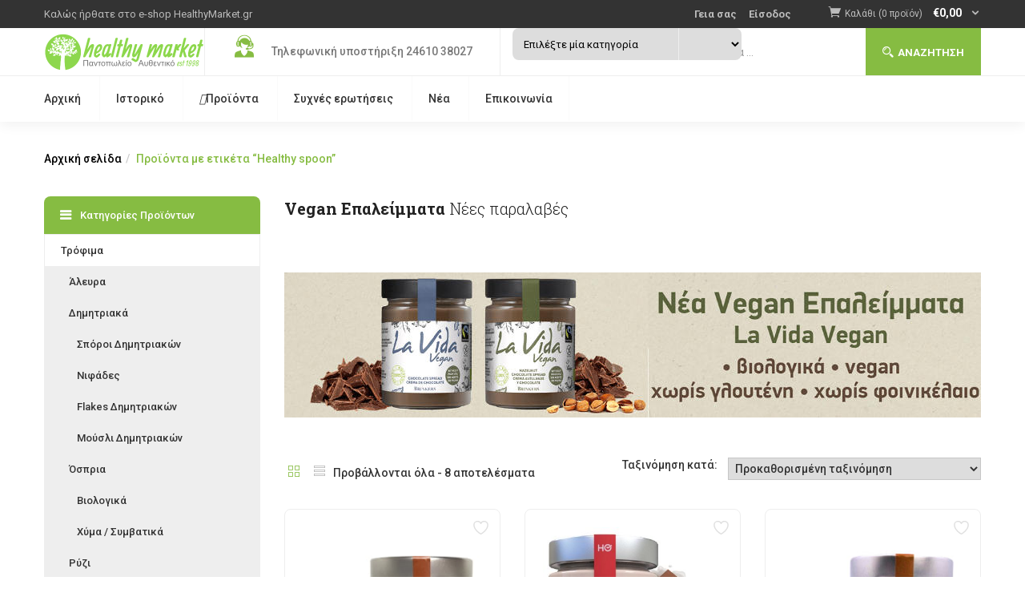

--- FILE ---
content_type: text/html; charset=UTF-8
request_url: https://healthymarket.gr/product-tag/healthy-spoon/
body_size: 37481
content:
<!DOCTYPE html>
<html lang="el" class="no-js">
<head>
	<meta charset="UTF-8">
	<meta name="viewport" content="width=device-width">
	<link rel="profile" href="https://gmpg.org/xfn/11">
	<link rel="pingback" href="https://healthymarket.gr/xmlrpc.php">
					<script type="879f897855ba25e85aff0df0-text/javascript">document.documentElement.className = document.documentElement.className + ' yes-js js_active js'</script>
			<meta name='robots' content='index, follow, max-image-preview:large, max-snippet:-1, max-video-preview:-1' />
	<style>img:is([sizes="auto" i], [sizes^="auto," i]) { contain-intrinsic-size: 3000px 1500px }</style>
	
	<!-- This site is optimized with the Yoast SEO plugin v26.7 - https://yoast.com/wordpress/plugins/seo/ -->
	<title>Healthy spoon Αρχεία - healthymarket.gr</title>
	<link rel="canonical" href="https://healthymarket.gr/product-tag/healthy-spoon/" />
	<meta property="og:locale" content="el_GR" />
	<meta property="og:type" content="article" />
	<meta property="og:title" content="Healthy spoon Αρχεία - healthymarket.gr" />
	<meta property="og:url" content="https://healthymarket.gr/product-tag/healthy-spoon/" />
	<meta property="og:site_name" content="healthymarket.gr" />
	<meta property="og:image" content="https://healthymarket.gr/wp-content/uploads/2020/10/logo-v5-1.png" />
	<meta property="og:image:width" content="400" />
	<meta property="og:image:height" content="100" />
	<meta property="og:image:type" content="image/png" />
	<meta name="twitter:card" content="summary_large_image" />
	<script type="application/ld+json" class="yoast-schema-graph">{"@context":"https://schema.org","@graph":[{"@type":"CollectionPage","@id":"https://healthymarket.gr/product-tag/healthy-spoon/","url":"https://healthymarket.gr/product-tag/healthy-spoon/","name":"Healthy spoon Αρχεία - healthymarket.gr","isPartOf":{"@id":"https://healthymarket.gr/#website"},"primaryImageOfPage":{"@id":"https://healthymarket.gr/product-tag/healthy-spoon/#primaryimage"},"image":{"@id":"https://healthymarket.gr/product-tag/healthy-spoon/#primaryimage"},"thumbnailUrl":"https://healthymarket.gr/wp-content/uploads/2021/03/Bitter-300x300-1.jpg","breadcrumb":{"@id":"https://healthymarket.gr/product-tag/healthy-spoon/#breadcrumb"},"inLanguage":"el"},{"@type":"ImageObject","inLanguage":"el","@id":"https://healthymarket.gr/product-tag/healthy-spoon/#primaryimage","url":"https://healthymarket.gr/wp-content/uploads/2021/03/Bitter-300x300-1.jpg","contentUrl":"https://healthymarket.gr/wp-content/uploads/2021/03/Bitter-300x300-1.jpg","width":300,"height":300},{"@type":"BreadcrumbList","@id":"https://healthymarket.gr/product-tag/healthy-spoon/#breadcrumb","itemListElement":[{"@type":"ListItem","position":1,"name":"Αρχική","item":"https://healthymarket.gr/"},{"@type":"ListItem","position":2,"name":"Healthy spoon"}]},{"@type":"WebSite","@id":"https://healthymarket.gr/#website","url":"https://healthymarket.gr/","name":"healthymarket.gr","description":"Αυθεντικά βιολογικά προϊόντα","publisher":{"@id":"https://healthymarket.gr/#organization"},"potentialAction":[{"@type":"SearchAction","target":{"@type":"EntryPoint","urlTemplate":"https://healthymarket.gr/?s={search_term_string}"},"query-input":{"@type":"PropertyValueSpecification","valueRequired":true,"valueName":"search_term_string"}}],"inLanguage":"el"},{"@type":"Organization","@id":"https://healthymarket.gr/#organization","name":"healthymarket.gr","url":"https://healthymarket.gr/","logo":{"@type":"ImageObject","inLanguage":"el","@id":"https://healthymarket.gr/#/schema/logo/image/","url":"https://healthymarket.gr/wp-content/uploads/2020/10/logo-v5-1.png","contentUrl":"https://healthymarket.gr/wp-content/uploads/2020/10/logo-v5-1.png","width":400,"height":100,"caption":"healthymarket.gr"},"image":{"@id":"https://healthymarket.gr/#/schema/logo/image/"},"sameAs":["https://www.facebook.com/afthentiko","https://www.instagram.com/pantopoleio_afthentiko"]}]}</script>
	<!-- / Yoast SEO plugin. -->


<link rel='dns-prefetch' href='//capi-automation.s3.us-east-2.amazonaws.com' />
<link rel='dns-prefetch' href='//fonts.googleapis.com' />
<link rel="alternate" type="application/rss+xml" title="Ροή RSS &raquo; healthymarket.gr" href="https://healthymarket.gr/feed/" />
<link rel="alternate" type="application/rss+xml" title="Ροή Σχολίων &raquo; healthymarket.gr" href="https://healthymarket.gr/comments/feed/" />
<link rel="alternate" type="application/rss+xml" title="Ροή για healthymarket.gr &raquo; Healthy spoon Ετικέτα" href="https://healthymarket.gr/product-tag/healthy-spoon/feed/" />
<script type="879f897855ba25e85aff0df0-text/javascript">
/* <![CDATA[ */
window._wpemojiSettings = {"baseUrl":"https:\/\/s.w.org\/images\/core\/emoji\/15.0.3\/72x72\/","ext":".png","svgUrl":"https:\/\/s.w.org\/images\/core\/emoji\/15.0.3\/svg\/","svgExt":".svg","source":{"concatemoji":"https:\/\/healthymarket.gr\/wp-includes\/js\/wp-emoji-release.min.js?ver=6.7.4"}};
/*! This file is auto-generated */
!function(i,n){var o,s,e;function c(e){try{var t={supportTests:e,timestamp:(new Date).valueOf()};sessionStorage.setItem(o,JSON.stringify(t))}catch(e){}}function p(e,t,n){e.clearRect(0,0,e.canvas.width,e.canvas.height),e.fillText(t,0,0);var t=new Uint32Array(e.getImageData(0,0,e.canvas.width,e.canvas.height).data),r=(e.clearRect(0,0,e.canvas.width,e.canvas.height),e.fillText(n,0,0),new Uint32Array(e.getImageData(0,0,e.canvas.width,e.canvas.height).data));return t.every(function(e,t){return e===r[t]})}function u(e,t,n){switch(t){case"flag":return n(e,"\ud83c\udff3\ufe0f\u200d\u26a7\ufe0f","\ud83c\udff3\ufe0f\u200b\u26a7\ufe0f")?!1:!n(e,"\ud83c\uddfa\ud83c\uddf3","\ud83c\uddfa\u200b\ud83c\uddf3")&&!n(e,"\ud83c\udff4\udb40\udc67\udb40\udc62\udb40\udc65\udb40\udc6e\udb40\udc67\udb40\udc7f","\ud83c\udff4\u200b\udb40\udc67\u200b\udb40\udc62\u200b\udb40\udc65\u200b\udb40\udc6e\u200b\udb40\udc67\u200b\udb40\udc7f");case"emoji":return!n(e,"\ud83d\udc26\u200d\u2b1b","\ud83d\udc26\u200b\u2b1b")}return!1}function f(e,t,n){var r="undefined"!=typeof WorkerGlobalScope&&self instanceof WorkerGlobalScope?new OffscreenCanvas(300,150):i.createElement("canvas"),a=r.getContext("2d",{willReadFrequently:!0}),o=(a.textBaseline="top",a.font="600 32px Arial",{});return e.forEach(function(e){o[e]=t(a,e,n)}),o}function t(e){var t=i.createElement("script");t.src=e,t.defer=!0,i.head.appendChild(t)}"undefined"!=typeof Promise&&(o="wpEmojiSettingsSupports",s=["flag","emoji"],n.supports={everything:!0,everythingExceptFlag:!0},e=new Promise(function(e){i.addEventListener("DOMContentLoaded",e,{once:!0})}),new Promise(function(t){var n=function(){try{var e=JSON.parse(sessionStorage.getItem(o));if("object"==typeof e&&"number"==typeof e.timestamp&&(new Date).valueOf()<e.timestamp+604800&&"object"==typeof e.supportTests)return e.supportTests}catch(e){}return null}();if(!n){if("undefined"!=typeof Worker&&"undefined"!=typeof OffscreenCanvas&&"undefined"!=typeof URL&&URL.createObjectURL&&"undefined"!=typeof Blob)try{var e="postMessage("+f.toString()+"("+[JSON.stringify(s),u.toString(),p.toString()].join(",")+"));",r=new Blob([e],{type:"text/javascript"}),a=new Worker(URL.createObjectURL(r),{name:"wpTestEmojiSupports"});return void(a.onmessage=function(e){c(n=e.data),a.terminate(),t(n)})}catch(e){}c(n=f(s,u,p))}t(n)}).then(function(e){for(var t in e)n.supports[t]=e[t],n.supports.everything=n.supports.everything&&n.supports[t],"flag"!==t&&(n.supports.everythingExceptFlag=n.supports.everythingExceptFlag&&n.supports[t]);n.supports.everythingExceptFlag=n.supports.everythingExceptFlag&&!n.supports.flag,n.DOMReady=!1,n.readyCallback=function(){n.DOMReady=!0}}).then(function(){return e}).then(function(){var e;n.supports.everything||(n.readyCallback(),(e=n.source||{}).concatemoji?t(e.concatemoji):e.wpemoji&&e.twemoji&&(t(e.twemoji),t(e.wpemoji)))}))}((window,document),window._wpemojiSettings);
/* ]]> */
</script>
<link rel='stylesheet' id='woo-conditional-shipping-blocks-style-css' href='https://healthymarket.gr/wp-content/plugins/conditional-shipping-for-woocommerce/frontend/css/woo-conditional-shipping.css?ver=3.3.0.free' type='text/css' media='all' />
<style id='wp-emoji-styles-inline-css' type='text/css'>

	img.wp-smiley, img.emoji {
		display: inline !important;
		border: none !important;
		box-shadow: none !important;
		height: 1em !important;
		width: 1em !important;
		margin: 0 0.07em !important;
		vertical-align: -0.1em !important;
		background: none !important;
		padding: 0 !important;
	}
</style>
<link rel='stylesheet' id='wp-block-library-css' href='https://healthymarket.gr/wp-includes/css/dist/block-library/style.min.css?ver=6.7.4' type='text/css' media='all' />
<link rel='stylesheet' id='jquery-selectBox-css' href='https://healthymarket.gr/wp-content/plugins/yith-woocommerce-wishlist/assets/css/jquery.selectBox.css?ver=1.2.0' type='text/css' media='all' />
<link rel='stylesheet' id='woocommerce_prettyPhoto_css-css' href='//healthymarket.gr/wp-content/plugins/woocommerce/assets/css/prettyPhoto.css?ver=3.1.6' type='text/css' media='all' />
<link rel='stylesheet' id='yith-wcwl-main-css' href='https://healthymarket.gr/wp-content/plugins/yith-woocommerce-wishlist/assets/css/style.css?ver=4.11.0' type='text/css' media='all' />
<style id='yith-wcwl-main-inline-css' type='text/css'>
 :root { --color-add-to-wishlist-background: #333333; --color-add-to-wishlist-text: #FFFFFF; --color-add-to-wishlist-border: #333333; --color-add-to-wishlist-background-hover: #333333; --color-add-to-wishlist-text-hover: #FFFFFF; --color-add-to-wishlist-border-hover: #333333; --rounded-corners-radius: 16px; --color-add-to-cart-background: #333333; --color-add-to-cart-text: #FFFFFF; --color-add-to-cart-border: #333333; --color-add-to-cart-background-hover: #4F4F4F; --color-add-to-cart-text-hover: #FFFFFF; --color-add-to-cart-border-hover: #4F4F4F; --add-to-cart-rounded-corners-radius: 16px; --color-button-style-1-background: #333333; --color-button-style-1-text: #FFFFFF; --color-button-style-1-border: #333333; --color-button-style-1-background-hover: #4F4F4F; --color-button-style-1-text-hover: #FFFFFF; --color-button-style-1-border-hover: #4F4F4F; --color-button-style-2-background: #333333; --color-button-style-2-text: #FFFFFF; --color-button-style-2-border: #333333; --color-button-style-2-background-hover: #4F4F4F; --color-button-style-2-text-hover: #FFFFFF; --color-button-style-2-border-hover: #4F4F4F; --color-wishlist-table-background: #FFFFFF; --color-wishlist-table-text: #6d6c6c; --color-wishlist-table-border: #FFFFFF; --color-headers-background: #F4F4F4; --color-share-button-color: #FFFFFF; --color-share-button-color-hover: #FFFFFF; --color-fb-button-background: #39599E; --color-fb-button-background-hover: #595A5A; --color-tw-button-background: #45AFE2; --color-tw-button-background-hover: #595A5A; --color-pr-button-background: #AB2E31; --color-pr-button-background-hover: #595A5A; --color-em-button-background: #FBB102; --color-em-button-background-hover: #595A5A; --color-wa-button-background: #00A901; --color-wa-button-background-hover: #595A5A; --feedback-duration: 3s } 
 :root { --color-add-to-wishlist-background: #333333; --color-add-to-wishlist-text: #FFFFFF; --color-add-to-wishlist-border: #333333; --color-add-to-wishlist-background-hover: #333333; --color-add-to-wishlist-text-hover: #FFFFFF; --color-add-to-wishlist-border-hover: #333333; --rounded-corners-radius: 16px; --color-add-to-cart-background: #333333; --color-add-to-cart-text: #FFFFFF; --color-add-to-cart-border: #333333; --color-add-to-cart-background-hover: #4F4F4F; --color-add-to-cart-text-hover: #FFFFFF; --color-add-to-cart-border-hover: #4F4F4F; --add-to-cart-rounded-corners-radius: 16px; --color-button-style-1-background: #333333; --color-button-style-1-text: #FFFFFF; --color-button-style-1-border: #333333; --color-button-style-1-background-hover: #4F4F4F; --color-button-style-1-text-hover: #FFFFFF; --color-button-style-1-border-hover: #4F4F4F; --color-button-style-2-background: #333333; --color-button-style-2-text: #FFFFFF; --color-button-style-2-border: #333333; --color-button-style-2-background-hover: #4F4F4F; --color-button-style-2-text-hover: #FFFFFF; --color-button-style-2-border-hover: #4F4F4F; --color-wishlist-table-background: #FFFFFF; --color-wishlist-table-text: #6d6c6c; --color-wishlist-table-border: #FFFFFF; --color-headers-background: #F4F4F4; --color-share-button-color: #FFFFFF; --color-share-button-color-hover: #FFFFFF; --color-fb-button-background: #39599E; --color-fb-button-background-hover: #595A5A; --color-tw-button-background: #45AFE2; --color-tw-button-background-hover: #595A5A; --color-pr-button-background: #AB2E31; --color-pr-button-background-hover: #595A5A; --color-em-button-background: #FBB102; --color-em-button-background-hover: #595A5A; --color-wa-button-background: #00A901; --color-wa-button-background-hover: #595A5A; --feedback-duration: 3s } 
</style>
<style id='classic-theme-styles-inline-css' type='text/css'>
/*! This file is auto-generated */
.wp-block-button__link{color:#fff;background-color:#32373c;border-radius:9999px;box-shadow:none;text-decoration:none;padding:calc(.667em + 2px) calc(1.333em + 2px);font-size:1.125em}.wp-block-file__button{background:#32373c;color:#fff;text-decoration:none}
</style>
<style id='global-styles-inline-css' type='text/css'>
:root{--wp--preset--aspect-ratio--square: 1;--wp--preset--aspect-ratio--4-3: 4/3;--wp--preset--aspect-ratio--3-4: 3/4;--wp--preset--aspect-ratio--3-2: 3/2;--wp--preset--aspect-ratio--2-3: 2/3;--wp--preset--aspect-ratio--16-9: 16/9;--wp--preset--aspect-ratio--9-16: 9/16;--wp--preset--color--black: #000000;--wp--preset--color--cyan-bluish-gray: #abb8c3;--wp--preset--color--white: #ffffff;--wp--preset--color--pale-pink: #f78da7;--wp--preset--color--vivid-red: #cf2e2e;--wp--preset--color--luminous-vivid-orange: #ff6900;--wp--preset--color--luminous-vivid-amber: #fcb900;--wp--preset--color--light-green-cyan: #7bdcb5;--wp--preset--color--vivid-green-cyan: #00d084;--wp--preset--color--pale-cyan-blue: #8ed1fc;--wp--preset--color--vivid-cyan-blue: #0693e3;--wp--preset--color--vivid-purple: #9b51e0;--wp--preset--gradient--vivid-cyan-blue-to-vivid-purple: linear-gradient(135deg,rgba(6,147,227,1) 0%,rgb(155,81,224) 100%);--wp--preset--gradient--light-green-cyan-to-vivid-green-cyan: linear-gradient(135deg,rgb(122,220,180) 0%,rgb(0,208,130) 100%);--wp--preset--gradient--luminous-vivid-amber-to-luminous-vivid-orange: linear-gradient(135deg,rgba(252,185,0,1) 0%,rgba(255,105,0,1) 100%);--wp--preset--gradient--luminous-vivid-orange-to-vivid-red: linear-gradient(135deg,rgba(255,105,0,1) 0%,rgb(207,46,46) 100%);--wp--preset--gradient--very-light-gray-to-cyan-bluish-gray: linear-gradient(135deg,rgb(238,238,238) 0%,rgb(169,184,195) 100%);--wp--preset--gradient--cool-to-warm-spectrum: linear-gradient(135deg,rgb(74,234,220) 0%,rgb(151,120,209) 20%,rgb(207,42,186) 40%,rgb(238,44,130) 60%,rgb(251,105,98) 80%,rgb(254,248,76) 100%);--wp--preset--gradient--blush-light-purple: linear-gradient(135deg,rgb(255,206,236) 0%,rgb(152,150,240) 100%);--wp--preset--gradient--blush-bordeaux: linear-gradient(135deg,rgb(254,205,165) 0%,rgb(254,45,45) 50%,rgb(107,0,62) 100%);--wp--preset--gradient--luminous-dusk: linear-gradient(135deg,rgb(255,203,112) 0%,rgb(199,81,192) 50%,rgb(65,88,208) 100%);--wp--preset--gradient--pale-ocean: linear-gradient(135deg,rgb(255,245,203) 0%,rgb(182,227,212) 50%,rgb(51,167,181) 100%);--wp--preset--gradient--electric-grass: linear-gradient(135deg,rgb(202,248,128) 0%,rgb(113,206,126) 100%);--wp--preset--gradient--midnight: linear-gradient(135deg,rgb(2,3,129) 0%,rgb(40,116,252) 100%);--wp--preset--font-size--small: 13px;--wp--preset--font-size--medium: 20px;--wp--preset--font-size--large: 36px;--wp--preset--font-size--x-large: 42px;--wp--preset--spacing--20: 0.44rem;--wp--preset--spacing--30: 0.67rem;--wp--preset--spacing--40: 1rem;--wp--preset--spacing--50: 1.5rem;--wp--preset--spacing--60: 2.25rem;--wp--preset--spacing--70: 3.38rem;--wp--preset--spacing--80: 5.06rem;--wp--preset--shadow--natural: 6px 6px 9px rgba(0, 0, 0, 0.2);--wp--preset--shadow--deep: 12px 12px 50px rgba(0, 0, 0, 0.4);--wp--preset--shadow--sharp: 6px 6px 0px rgba(0, 0, 0, 0.2);--wp--preset--shadow--outlined: 6px 6px 0px -3px rgba(255, 255, 255, 1), 6px 6px rgba(0, 0, 0, 1);--wp--preset--shadow--crisp: 6px 6px 0px rgba(0, 0, 0, 1);}:where(.is-layout-flex){gap: 0.5em;}:where(.is-layout-grid){gap: 0.5em;}body .is-layout-flex{display: flex;}.is-layout-flex{flex-wrap: wrap;align-items: center;}.is-layout-flex > :is(*, div){margin: 0;}body .is-layout-grid{display: grid;}.is-layout-grid > :is(*, div){margin: 0;}:where(.wp-block-columns.is-layout-flex){gap: 2em;}:where(.wp-block-columns.is-layout-grid){gap: 2em;}:where(.wp-block-post-template.is-layout-flex){gap: 1.25em;}:where(.wp-block-post-template.is-layout-grid){gap: 1.25em;}.has-black-color{color: var(--wp--preset--color--black) !important;}.has-cyan-bluish-gray-color{color: var(--wp--preset--color--cyan-bluish-gray) !important;}.has-white-color{color: var(--wp--preset--color--white) !important;}.has-pale-pink-color{color: var(--wp--preset--color--pale-pink) !important;}.has-vivid-red-color{color: var(--wp--preset--color--vivid-red) !important;}.has-luminous-vivid-orange-color{color: var(--wp--preset--color--luminous-vivid-orange) !important;}.has-luminous-vivid-amber-color{color: var(--wp--preset--color--luminous-vivid-amber) !important;}.has-light-green-cyan-color{color: var(--wp--preset--color--light-green-cyan) !important;}.has-vivid-green-cyan-color{color: var(--wp--preset--color--vivid-green-cyan) !important;}.has-pale-cyan-blue-color{color: var(--wp--preset--color--pale-cyan-blue) !important;}.has-vivid-cyan-blue-color{color: var(--wp--preset--color--vivid-cyan-blue) !important;}.has-vivid-purple-color{color: var(--wp--preset--color--vivid-purple) !important;}.has-black-background-color{background-color: var(--wp--preset--color--black) !important;}.has-cyan-bluish-gray-background-color{background-color: var(--wp--preset--color--cyan-bluish-gray) !important;}.has-white-background-color{background-color: var(--wp--preset--color--white) !important;}.has-pale-pink-background-color{background-color: var(--wp--preset--color--pale-pink) !important;}.has-vivid-red-background-color{background-color: var(--wp--preset--color--vivid-red) !important;}.has-luminous-vivid-orange-background-color{background-color: var(--wp--preset--color--luminous-vivid-orange) !important;}.has-luminous-vivid-amber-background-color{background-color: var(--wp--preset--color--luminous-vivid-amber) !important;}.has-light-green-cyan-background-color{background-color: var(--wp--preset--color--light-green-cyan) !important;}.has-vivid-green-cyan-background-color{background-color: var(--wp--preset--color--vivid-green-cyan) !important;}.has-pale-cyan-blue-background-color{background-color: var(--wp--preset--color--pale-cyan-blue) !important;}.has-vivid-cyan-blue-background-color{background-color: var(--wp--preset--color--vivid-cyan-blue) !important;}.has-vivid-purple-background-color{background-color: var(--wp--preset--color--vivid-purple) !important;}.has-black-border-color{border-color: var(--wp--preset--color--black) !important;}.has-cyan-bluish-gray-border-color{border-color: var(--wp--preset--color--cyan-bluish-gray) !important;}.has-white-border-color{border-color: var(--wp--preset--color--white) !important;}.has-pale-pink-border-color{border-color: var(--wp--preset--color--pale-pink) !important;}.has-vivid-red-border-color{border-color: var(--wp--preset--color--vivid-red) !important;}.has-luminous-vivid-orange-border-color{border-color: var(--wp--preset--color--luminous-vivid-orange) !important;}.has-luminous-vivid-amber-border-color{border-color: var(--wp--preset--color--luminous-vivid-amber) !important;}.has-light-green-cyan-border-color{border-color: var(--wp--preset--color--light-green-cyan) !important;}.has-vivid-green-cyan-border-color{border-color: var(--wp--preset--color--vivid-green-cyan) !important;}.has-pale-cyan-blue-border-color{border-color: var(--wp--preset--color--pale-cyan-blue) !important;}.has-vivid-cyan-blue-border-color{border-color: var(--wp--preset--color--vivid-cyan-blue) !important;}.has-vivid-purple-border-color{border-color: var(--wp--preset--color--vivid-purple) !important;}.has-vivid-cyan-blue-to-vivid-purple-gradient-background{background: var(--wp--preset--gradient--vivid-cyan-blue-to-vivid-purple) !important;}.has-light-green-cyan-to-vivid-green-cyan-gradient-background{background: var(--wp--preset--gradient--light-green-cyan-to-vivid-green-cyan) !important;}.has-luminous-vivid-amber-to-luminous-vivid-orange-gradient-background{background: var(--wp--preset--gradient--luminous-vivid-amber-to-luminous-vivid-orange) !important;}.has-luminous-vivid-orange-to-vivid-red-gradient-background{background: var(--wp--preset--gradient--luminous-vivid-orange-to-vivid-red) !important;}.has-very-light-gray-to-cyan-bluish-gray-gradient-background{background: var(--wp--preset--gradient--very-light-gray-to-cyan-bluish-gray) !important;}.has-cool-to-warm-spectrum-gradient-background{background: var(--wp--preset--gradient--cool-to-warm-spectrum) !important;}.has-blush-light-purple-gradient-background{background: var(--wp--preset--gradient--blush-light-purple) !important;}.has-blush-bordeaux-gradient-background{background: var(--wp--preset--gradient--blush-bordeaux) !important;}.has-luminous-dusk-gradient-background{background: var(--wp--preset--gradient--luminous-dusk) !important;}.has-pale-ocean-gradient-background{background: var(--wp--preset--gradient--pale-ocean) !important;}.has-electric-grass-gradient-background{background: var(--wp--preset--gradient--electric-grass) !important;}.has-midnight-gradient-background{background: var(--wp--preset--gradient--midnight) !important;}.has-small-font-size{font-size: var(--wp--preset--font-size--small) !important;}.has-medium-font-size{font-size: var(--wp--preset--font-size--medium) !important;}.has-large-font-size{font-size: var(--wp--preset--font-size--large) !important;}.has-x-large-font-size{font-size: var(--wp--preset--font-size--x-large) !important;}
:where(.wp-block-post-template.is-layout-flex){gap: 1.25em;}:where(.wp-block-post-template.is-layout-grid){gap: 1.25em;}
:where(.wp-block-columns.is-layout-flex){gap: 2em;}:where(.wp-block-columns.is-layout-grid){gap: 2em;}
:root :where(.wp-block-pullquote){font-size: 1.5em;line-height: 1.6;}
</style>
<link rel='stylesheet' id='contact-form-7-css' href='https://healthymarket.gr/wp-content/plugins/contact-form-7/includes/css/styles.css?ver=6.1.4' type='text/css' media='all' />
<link rel='stylesheet' id='rs-plugin-settings-css' href='https://healthymarket.gr/wp-content/plugins/revslider/public/assets/css/rs6.css?ver=6.2.22' type='text/css' media='all' />
<style id='rs-plugin-settings-inline-css' type='text/css'>
#rs-demo-id {}
</style>
<link rel='stylesheet' id='woocommerce-layout-css' href='https://healthymarket.gr/wp-content/plugins/woocommerce/assets/css/woocommerce-layout.css?ver=10.3.7' type='text/css' media='all' />
<link rel='stylesheet' id='woocommerce-smallscreen-css' href='https://healthymarket.gr/wp-content/plugins/woocommerce/assets/css/woocommerce-smallscreen.css?ver=10.3.7' type='text/css' media='only screen and (max-width: 768px)' />
<link rel='stylesheet' id='woocommerce-general-css' href='https://healthymarket.gr/wp-content/plugins/woocommerce/assets/css/woocommerce.css?ver=10.3.7' type='text/css' media='all' />
<style id='woocommerce-inline-inline-css' type='text/css'>
.woocommerce form .form-row .required { visibility: visible; }
</style>
<link rel='stylesheet' id='woo_conditional_shipping_css-css' href='https://healthymarket.gr/wp-content/plugins/conditional-shipping-for-woocommerce/includes/frontend/../../frontend/css/woo-conditional-shipping.css?ver=3.3.0.free' type='text/css' media='all' />
<link rel='stylesheet' id='woo-variation-swatches-css' href='https://healthymarket.gr/wp-content/plugins/woo-variation-swatches/assets/css/frontend.min.css?ver=1762885892' type='text/css' media='all' />
<style id='woo-variation-swatches-inline-css' type='text/css'>
:root {
--wvs-tick:url("data:image/svg+xml;utf8,%3Csvg filter='drop-shadow(0px 0px 2px rgb(0 0 0 / .8))' xmlns='http://www.w3.org/2000/svg'  viewBox='0 0 30 30'%3E%3Cpath fill='none' stroke='%23ffffff' stroke-linecap='round' stroke-linejoin='round' stroke-width='4' d='M4 16L11 23 27 7'/%3E%3C/svg%3E");

--wvs-cross:url("data:image/svg+xml;utf8,%3Csvg filter='drop-shadow(0px 0px 5px rgb(255 255 255 / .6))' xmlns='http://www.w3.org/2000/svg' width='72px' height='72px' viewBox='0 0 24 24'%3E%3Cpath fill='none' stroke='%23ff0000' stroke-linecap='round' stroke-width='0.6' d='M5 5L19 19M19 5L5 19'/%3E%3C/svg%3E");
--wvs-single-product-item-width:30px;
--wvs-single-product-item-height:30px;
--wvs-single-product-item-font-size:16px}
</style>
<link rel='stylesheet' id='yith-wfbt-style-css' href='https://healthymarket.gr/wp-content/plugins/yith-woocommerce-frequently-bought-together/assets/css/yith-wfbt.css?ver=1.53.0' type='text/css' media='all' />
<style id='yith-wfbt-style-inline-css' type='text/css'>

                .yith-wfbt-submit-block .yith-wfbt-submit-button {
                        background: #222222;
                        color: #ffffff;
                }
                .yith-wfbt-submit-block .yith-wfbt-submit-button:hover {
                        background: #777777;
                        color: #ffffff;
                }
</style>
<link rel='stylesheet' id='yith-quick-view-css' href='https://healthymarket.gr/wp-content/plugins/yith-woocommerce-quick-view/assets/css/yith-quick-view.css?ver=2.10.0' type='text/css' media='all' />
<style id='yith-quick-view-inline-css' type='text/css'>

				#yith-quick-view-modal .yith-quick-view-overlay{background:rgba( 0, 0, 0, 0.8)}
				#yith-quick-view-modal .yith-wcqv-main{background:#ffffff;}
				#yith-quick-view-close{color:#cdcdcd;}
				#yith-quick-view-close:hover{color:#ff0000;}
</style>
<link rel='stylesheet' id='brands-styles-css' href='https://healthymarket.gr/wp-content/plugins/woocommerce/assets/css/brands.css?ver=10.3.7' type='text/css' media='all' />
<link rel='stylesheet' id='greenmart-theme-fonts-css' href='https://fonts.googleapis.com/css?family=Roboto%3A100%2C100i%2C300%2C300i%2C400%2C400i%2C500%2C500i%2C700%2C700i%2C900%7CRoboto%20Slab%3A100%2C300%2C400%2C700&#038;subset=latin%2Clatin-ext&#038;display=swap' type='text/css' media='all' />
<link rel='stylesheet' id='jquery-fixedheadertable-style-css' href='https://healthymarket.gr/wp-content/plugins/yith-woocommerce-compare/assets/css/jquery.dataTables.css?ver=1.10.18' type='text/css' media='all' />
<link rel='stylesheet' id='yith_woocompare_page-css' href='https://healthymarket.gr/wp-content/plugins/yith-woocommerce-compare/assets/css/compare.css?ver=3.7.0' type='text/css' media='all' />
<link rel='stylesheet' id='yith-woocompare-widget-css' href='https://healthymarket.gr/wp-content/plugins/yith-woocommerce-compare/assets/css/widget.css?ver=3.7.0' type='text/css' media='all' />
<link rel='stylesheet' id='greenmart-woocommerce-css' href='https://healthymarket.gr/wp-content/themes/greenmart/css/skins/organic/woocommerce.css?ver=4.0' type='text/css' media='all' />
<link rel='stylesheet' id='font-awesome-css' href='https://healthymarket.gr/wp-content/plugins/yith-woocommerce-compare/plugin-fw/assets/fonts/font-awesome/font-awesome.min.css?ver=4.7.0' type='text/css' media='all' />
<style id='font-awesome-inline-css' type='text/css'>
[data-font="FontAwesome"]:before {font-family: 'FontAwesome' !important;content: attr(data-icon) !important;speak: none !important;font-weight: normal !important;font-variant: normal !important;text-transform: none !important;line-height: 1 !important;font-style: normal !important;-webkit-font-smoothing: antialiased !important;-moz-osx-font-smoothing: grayscale !important;}
</style>
<link rel='stylesheet' id='font-tbay-css' href='https://healthymarket.gr/wp-content/themes/greenmart/css/font-tbay-custom.css?ver=1.0.0' type='text/css' media='all' />
<link rel='stylesheet' id='simple-line-icons-css' href='https://healthymarket.gr/wp-content/themes/greenmart/css/simple-line-icons.css?ver=2.4.0' type='text/css' media='all' />
<link rel='stylesheet' id='material-design-iconic-font-css' href='https://healthymarket.gr/wp-content/themes/greenmart/css/material-design-iconic-font.min.css?ver=2.2.0' type='text/css' media='all' />
<link rel='stylesheet' id='animate-css' href='https://healthymarket.gr/wp-content/themes/greenmart/css/animate.css?ver=3.5.0' type='text/css' media='all' />
<link rel='stylesheet' id='icofont-css' href='https://healthymarket.gr/wp-content/themes/greenmart/css/icofont.css?ver=1.0.1' type='text/css' media='all' />
<link rel='stylesheet' id='greenmart-template-css' href='https://healthymarket.gr/wp-content/themes/greenmart/css/skins/organic/template.css?ver=4.0' type='text/css' media='all' />
<style id='greenmart-template-inline-css' type='text/css'>
.vc_custom_1505445847374{padding-bottom: 30px !important;}.vc_custom_1601479223384{margin-top: 10px !important;}
</style>
<link rel='stylesheet' id='greenmart-style-css' href='https://healthymarket.gr/wp-content/themes/greenmart/style.css?ver=1.0' type='text/css' media='all' />
<style id='greenmart-style-inline-css' type='text/css'>
:root {--tb-theme-color: #86bc42;--tb-theme-color-hover: #7fb23e;}:root {--tb-text-primary-font: Roboto, sans-serif;--tb-text-second-font: Roboto Slab, sans-serif;}/* Woocommerce Breadcrumbs */.site-header .logo img {max-width: 200px;}.site-header .logo img {padding-top: 5px;padding-right: 0;padding-bottom: 0;padding-left: 0;}@media (min-width: 768px) and (max-width: 1024px){/* Limit logo image width for tablet according to mobile header height */.mobile-logo a img {max-width: 100px;}.mobile-logo a img {padding-top: 0;padding-right: 0;padding-bottom: 0;padding-left: 0;}}@media (max-width: 1199px) {/* Limit logo image height for mobile according to mobile header height */.mobile-logo a img {max-width: 200px;}.mobile-logo a img {padding-top: 0;padding-right: 0;padding-bottom: 0;padding-left: 0;}}/* Custom CSS */.meta-info span.author a, .entry-single .meta-info .author a{display: none;}.product-block .image .yith-wcwl-add-to-wishlist>div.yith-wcwl-add-button a>span{display: none;}
</style>
<link rel='stylesheet' id='sumoselect-css' href='https://healthymarket.gr/wp-content/themes/greenmart/css/sumoselect.css?ver=1.0.0' type='text/css' media='all' />
<link rel='stylesheet' id='jquery-fancybox-css' href='https://healthymarket.gr/wp-content/themes/greenmart/css/jquery.fancybox.css?ver=3.2.0' type='text/css' media='all' />
<link rel='stylesheet' id='jquery-treeview-css' href='https://healthymarket.gr/wp-content/themes/greenmart/css/jquery.treeview.css?ver=1.0.0' type='text/css' media='all' />
<link rel='stylesheet' id='greenmart-child-style-css' href='https://healthymarket.gr/wp-content/themes/greenmart-child/style.css?ver=2.5' type='text/css' media='all' />
<script type="879f897855ba25e85aff0df0-text/javascript" src="https://healthymarket.gr/wp-includes/js/jquery/jquery.min.js?ver=3.7.1" id="jquery-core-js"></script>
<script type="879f897855ba25e85aff0df0-text/javascript" src="https://healthymarket.gr/wp-includes/js/jquery/jquery-migrate.min.js?ver=3.4.1" id="jquery-migrate-js"></script>
<script type="879f897855ba25e85aff0df0-text/javascript" src="https://healthymarket.gr/wp-content/plugins/revslider/public/assets/js/rbtools.min.js?ver=6.2.22" id="tp-tools-js"></script>
<script type="879f897855ba25e85aff0df0-text/javascript" src="https://healthymarket.gr/wp-content/plugins/woocommerce/assets/js/jquery-blockui/jquery.blockUI.min.js?ver=2.7.0-wc.10.3.7" id="wc-jquery-blockui-js" data-wp-strategy="defer"></script>
<script type="879f897855ba25e85aff0df0-text/javascript" src="https://healthymarket.gr/wp-content/plugins/woocommerce/assets/js/js-cookie/js.cookie.min.js?ver=2.1.4-wc.10.3.7" id="wc-js-cookie-js" data-wp-strategy="defer"></script>
<script type="879f897855ba25e85aff0df0-text/javascript" id="woocommerce-js-extra">
/* <![CDATA[ */
var woocommerce_params = {"ajax_url":"\/wp-admin\/admin-ajax.php","wc_ajax_url":"\/?wc-ajax=%%endpoint%%","i18n_password_show":"\u0395\u03bc\u03c6\u03ac\u03bd\u03b9\u03c3\u03b7 \u03c3\u03c5\u03bd\u03b8\u03b7\u03bc\u03b1\u03c4\u03b9\u03ba\u03bf\u03cd","i18n_password_hide":"\u0391\u03c0\u03cc\u03ba\u03c1\u03c5\u03c8\u03b7 \u03c3\u03c5\u03bd\u03b8\u03b7\u03bc\u03b1\u03c4\u03b9\u03ba\u03bf\u03cd"};
/* ]]> */
</script>
<script type="879f897855ba25e85aff0df0-text/javascript" src="https://healthymarket.gr/wp-content/plugins/woocommerce/assets/js/frontend/woocommerce.min.js?ver=10.3.7" id="woocommerce-js" data-wp-strategy="defer"></script>
<script type="879f897855ba25e85aff0df0-text/javascript" id="wc-country-select-js-extra">
/* <![CDATA[ */
var wc_country_select_params = {"countries":"{\"GR\":{\"I\":\"\\u0391\\u03c4\\u03c4\\u03b9\\u03ba\\u03ae\",\"A\":\"\\u0391\\u03bd\\u03b1\\u03c4\\u03bf\\u03bb\\u03b9\\u03ba\\u03ae \\u039c\\u03b1\\u03ba\\u03b5\\u03b4\\u03bf\\u03bd\\u03af\\u03b1 \\u03ba\\u03b1\\u03b9 \\u0398\\u03c1\\u03ac\\u03ba\\u03b7\",\"B\":\"\\u039a\\u03b5\\u03bd\\u03c4\\u03c1\\u03b9\\u03ba\\u03ae \\u039c\\u03b1\\u03ba\\u03b5\\u03b4\\u03bf\\u03bd\\u03af\\u03b1\",\"C\":\"\\u0394\\u03c5\\u03c4\\u03b9\\u03ba\\u03ae \\u039c\\u03b1\\u03ba\\u03b5\\u03b4\\u03bf\\u03bd\\u03af\\u03b1\",\"D\":\"\\u0389\\u03c0\\u03b5\\u03b9\\u03c1\\u03bf\\u03c2\",\"E\":\"\\u0398\\u03b5\\u03c3\\u03c3\\u03b1\\u03bb\\u03af\\u03b1\",\"F\":\"\\u0399\\u03cc\\u03bd\\u03b9\\u03b1 \\u03bd\\u03b7\\u03c3\\u03b9\\u03ac\",\"G\":\"\\u0394\\u03c5\\u03c4\\u03b9\\u03ba\\u03ae \\u0395\\u03bb\\u03bb\\u03ac\\u03b4\\u03b1\",\"H\":\"\\u03a3\\u03c4\\u03b5\\u03c1\\u03b5\\u03ac \\u0395\\u03bb\\u03bb\\u03ac\\u03b4\\u03b1\",\"J\":\"\\u03a0\\u03b5\\u03bb\\u03bf\\u03c0\\u03cc\\u03bd\\u03bd\\u03b7\\u03c3\\u03bf\\u03c2\",\"K\":\"\\u0392\\u03cc\\u03c1\\u03b5\\u03b9\\u03bf \\u0391\\u03b9\\u03b3\\u03b1\\u03af\\u03bf\",\"L\":\"\\u039d\\u03cc\\u03c4\\u03b9\\u03bf \\u0391\\u03b9\\u03b3\\u03b1\\u03af\\u03bf\",\"M\":\"\\u039a\\u03c1\\u03ae\\u03c4\\u03b7\"}}","i18n_select_state_text":"\u039a\u03ac\u03bd\u03c4\u03b5 \u03bc\u03af\u03b1 \u03b5\u03c0\u03b9\u03bb\u03bf\u03b3\u03ae\u2026","i18n_no_matches":"\u0394\u03b5\u03bd \u03b2\u03c1\u03ad\u03b8\u03b7\u03ba\u03b5 \u03ba\u03b1\u03bc\u03af\u03b1 \u03b1\u03bd\u03c4\u03b9\u03c3\u03c4\u03bf\u03b9\u03c7\u03af\u03b1","i18n_ajax_error":"\u0397 \u03c6\u03cc\u03c1\u03c4\u03c9\u03c3\u03b7 \u03b1\u03c0\u03ad\u03c4\u03c5\u03c7\u03b5","i18n_input_too_short_1":"\u03a0\u03b1\u03c1\u03b1\u03ba\u03b1\u03bb\u03bf\u03cd\u03bc\u03b5, \u03b5\u03b9\u03c3\u03ac\u03b3\u03b5\u03c4\u03b5 1 \u03ae \u03c0\u03b5\u03c1\u03b9\u03c3\u03c3\u03cc\u03c4\u03b5\u03c1\u03bf\u03c5\u03c2 \u03c7\u03b1\u03c1\u03b1\u03ba\u03c4\u03ae\u03c1\u03b5\u03c2","i18n_input_too_short_n":"\u03a0\u03b1\u03c1\u03b1\u03ba\u03b1\u03bb\u03bf\u03cd\u03bc\u03b5, \u03b5\u03b9\u03c3\u03ac\u03b3\u03b5\u03c4\u03b5 %qty% \u03ae \u03c0\u03b5\u03c1\u03b9\u03c3\u03c3\u03cc\u03c4\u03b5\u03c1\u03bf\u03c5\u03c2 \u03c7\u03b1\u03c1\u03b1\u03ba\u03c4\u03ae\u03c1\u03b5\u03c2","i18n_input_too_long_1":"\u03a0\u03b1\u03c1\u03b1\u03ba\u03b1\u03bb\u03bf\u03cd\u03bc\u03b5, \u03b4\u03b9\u03b1\u03b3\u03c1\u03ac\u03c8\u03c4\u03b5 1 \u03c7\u03b1\u03c1\u03b1\u03ba\u03c4\u03ae\u03c1\u03b1","i18n_input_too_long_n":"\u03a0\u03b1\u03c1\u03b1\u03ba\u03b1\u03bb\u03bf\u03cd\u03bc\u03b5, \u03b4\u03b9\u03b1\u03b3\u03c1\u03ac\u03c8\u03c4\u03b5 %qty% \u03c7\u03b1\u03c1\u03b1\u03ba\u03c4\u03ae\u03c1\u03b5\u03c2","i18n_selection_too_long_1":"\u039c\u03c0\u03bf\u03c1\u03b5\u03af\u03c4\u03b5 \u03bd\u03b1 \u03b5\u03c0\u03b9\u03bb\u03ad\u03be\u03b5\u03c4\u03b5 \u03bc\u03cc\u03bd\u03bf 1 \u03c3\u03c4\u03bf\u03b9\u03c7\u03b5\u03af\u03bf","i18n_selection_too_long_n":"\u039c\u03c0\u03bf\u03c1\u03b5\u03af\u03c4\u03b5 \u03bd\u03b1 \u03b5\u03c0\u03b9\u03bb\u03ad\u03be\u03b5\u03c4\u03b5 \u03bc\u03cc\u03bd\u03bf %qty% \u03c3\u03c4\u03bf\u03b9\u03c7\u03b5\u03af\u03b1","i18n_load_more":"\u0393\u03af\u03bd\u03b5\u03c4\u03b1\u03b9 \u03c6\u03cc\u03c1\u03c4\u03c9\u03c3\u03b7 \u03c0\u03b5\u03c1\u03b9\u03c3\u03c3\u03cc\u03c4\u03b5\u03c1\u03c9\u03bd \u03b1\u03c0\u03bf\u03c4\u03b5\u03bb\u03b5\u03c3\u03bc\u03ac\u03c4\u03c9\u03bd\u2026","i18n_searching":"\u0393\u03af\u03bd\u03b5\u03c4\u03b1\u03b9 \u03b1\u03bd\u03b1\u03b6\u03ae\u03c4\u03b7\u03c3\u03b7\u2026"};
/* ]]> */
</script>
<script type="879f897855ba25e85aff0df0-text/javascript" src="https://healthymarket.gr/wp-content/plugins/woocommerce/assets/js/frontend/country-select.min.js?ver=10.3.7" id="wc-country-select-js" data-wp-strategy="defer"></script>
<script type="879f897855ba25e85aff0df0-text/javascript" id="wc-address-i18n-js-extra">
/* <![CDATA[ */
var wc_address_i18n_params = {"locale":"{\"GR\":{\"state\":{\"required\":false}},\"default\":{\"first_name\":{\"label\":\"\\u038c\\u03bd\\u03bf\\u03bc\\u03b1\",\"required\":true,\"class\":[\"form-row-first\"],\"autocomplete\":\"given-name\",\"priority\":10},\"last_name\":{\"label\":\"\\u0395\\u03c0\\u03af\\u03b8\\u03b5\\u03c4\\u03bf\",\"required\":true,\"class\":[\"form-row-last\"],\"autocomplete\":\"family-name\",\"priority\":20},\"company\":{\"label\":\"\\u0395\\u03c0\\u03c9\\u03bd\\u03c5\\u03bc\\u03af\\u03b1 \\u03b5\\u03c4\\u03b1\\u03b9\\u03c1\\u03b5\\u03af\\u03b1\\u03c2\",\"class\":[\"form-row-wide\"],\"autocomplete\":\"organization\",\"priority\":30,\"required\":false},\"country\":{\"type\":\"country\",\"label\":\"\\u03a7\\u03ce\\u03c1\\u03b1 \\\/ \\u03a0\\u03b5\\u03c1\\u03b9\\u03bf\\u03c7\\u03ae\",\"required\":true,\"class\":[\"form-row-wide\",\"address-field\",\"update_totals_on_change\"],\"autocomplete\":\"country\",\"priority\":40},\"address_1\":{\"label\":\"\\u0394\\u03b9\\u03b5\\u03cd\\u03b8\\u03c5\\u03bd\\u03c3\\u03b7\",\"placeholder\":\"\\u039f\\u03b4\\u03cc\\u03c2 \\u03ba\\u03b1\\u03b9 \\u03b1\\u03c1\\u03b9\\u03b8\\u03bc\\u03cc\\u03c2\",\"required\":true,\"class\":[\"form-row-wide\",\"address-field\"],\"autocomplete\":\"address-line1\",\"priority\":50},\"address_2\":{\"label\":\"\\u0394\\u03b9\\u03b1\\u03bc\\u03ad\\u03c1\\u03b9\\u03c3\\u03bc\\u03b1, \\u03c3\\u03bf\\u03c5\\u03af\\u03c4\\u03b1, \\u03bc\\u03bf\\u03bd\\u03ac\\u03b4\\u03b1 \\u03ba\\u03bb\\u03c0.\",\"label_class\":[\"screen-reader-text\"],\"placeholder\":\"\\u0394\\u03b9\\u03b1\\u03bc\\u03ad\\u03c1\\u03b9\\u03c3\\u03bc\\u03b1, \\u03c3\\u03bf\\u03c5\\u03af\\u03c4\\u03b1, \\u03bc\\u03bf\\u03bd\\u03ac\\u03b4\\u03b1 \\u03ba\\u03bb\\u03c0. (\\u03c0\\u03c1\\u03bf\\u03b1\\u03b9\\u03c1\\u03b5\\u03c4\\u03b9\\u03ba\\u03cc)\",\"class\":[\"form-row-wide\",\"address-field\"],\"autocomplete\":\"address-line2\",\"priority\":60,\"required\":false},\"city\":{\"label\":\"\\u03a0\\u03cc\\u03bb\\u03b7 \\\/ \\u039a\\u03c9\\u03bc\\u03cc\\u03c0\\u03bf\\u03bb\\u03b7\",\"required\":true,\"class\":[\"form-row-wide\",\"address-field\"],\"autocomplete\":\"address-level2\",\"priority\":70},\"state\":{\"type\":\"state\",\"label\":\"\\u03a0\\u03b5\\u03c1\\u03b9\\u03c6\\u03ad\\u03c1\\u03b5\\u03b9\\u03b1\",\"required\":true,\"class\":[\"form-row-wide\",\"address-field\"],\"validate\":[\"state\"],\"autocomplete\":\"address-level1\",\"priority\":80},\"postcode\":{\"label\":\"\\u03a4\\u03b1\\u03c7\\u03c5\\u03b4\\u03c1\\u03bf\\u03bc\\u03b9\\u03ba\\u03cc\\u03c2 \\u03ba\\u03ce\\u03b4\\u03b9\\u03ba\\u03b1\\u03c2\",\"required\":true,\"class\":[\"form-row-wide\",\"address-field\"],\"validate\":[\"postcode\"],\"autocomplete\":\"postal-code\",\"priority\":90}}}","locale_fields":"{\"address_1\":\"#billing_address_1_field, #shipping_address_1_field\",\"address_2\":\"#billing_address_2_field, #shipping_address_2_field\",\"state\":\"#billing_state_field, #shipping_state_field, #calc_shipping_state_field\",\"postcode\":\"#billing_postcode_field, #shipping_postcode_field, #calc_shipping_postcode_field\",\"city\":\"#billing_city_field, #shipping_city_field, #calc_shipping_city_field\"}","i18n_required_text":"\u03b1\u03c0\u03b1\u03b9\u03c4\u03b5\u03af\u03c4\u03b1\u03b9","i18n_optional_text":"\u03c0\u03c1\u03bf\u03b1\u03b9\u03c1\u03b5\u03c4\u03b9\u03ba\u03cc"};
/* ]]> */
</script>
<script type="879f897855ba25e85aff0df0-text/javascript" src="https://healthymarket.gr/wp-content/plugins/woocommerce/assets/js/frontend/address-i18n.min.js?ver=10.3.7" id="wc-address-i18n-js" data-wp-strategy="defer"></script>
<script type="879f897855ba25e85aff0df0-text/javascript" id="wc-add-to-cart-js-extra">
/* <![CDATA[ */
var wc_add_to_cart_params = {"ajax_url":"\/wp-admin\/admin-ajax.php","wc_ajax_url":"\/?wc-ajax=%%endpoint%%","i18n_view_cart":"\u039a\u03b1\u03bb\u03ac\u03b8\u03b9","cart_url":"https:\/\/healthymarket.gr\/cart\/","is_cart":"","cart_redirect_after_add":"no"};
/* ]]> */
</script>
<script type="879f897855ba25e85aff0df0-text/javascript" src="https://healthymarket.gr/wp-content/plugins/woocommerce/assets/js/frontend/add-to-cart.min.js?ver=10.3.7" id="wc-add-to-cart-js" data-wp-strategy="defer"></script>
<script type="879f897855ba25e85aff0df0-text/javascript" src="https://healthymarket.gr/wp-content/plugins/conditional-shipping-for-woocommerce/includes/frontend/../../frontend/js/woo-conditional-shipping.js?ver=3.3.0.free" id="woo-conditional-shipping-js-js"></script>
<script type="879f897855ba25e85aff0df0-text/javascript" src="https://healthymarket.gr/wp-content/plugins/js_composer/assets/js/vendors/woocommerce-add-to-cart.js?ver=8.0.1" id="vc_woocommerce-add-to-cart-js-js"></script>
<script type="879f897855ba25e85aff0df0-text/javascript" id="enhanced-ecommerce-google-analytics-js-extra">
/* <![CDATA[ */
var ConvAioGlobal = {"nonce":"933fecefda"};
/* ]]> */
</script>
<script data-cfasync="false" data-no-optimize="1" data-pagespeed-no-defer type="text/javascript" src="https://healthymarket.gr/wp-content/plugins/enhanced-e-commerce-for-woocommerce-store/public/js/con-gtm-google-analytics.js?ver=7.2.14" id="enhanced-ecommerce-google-analytics-js"></script>
<script data-cfasync="false" data-no-optimize="1" data-pagespeed-no-defer type="text/javascript" id="enhanced-ecommerce-google-analytics-js-after">
/* <![CDATA[ */
tvc_smd={"tvc_wcv":"10.3.7","tvc_wpv":"6.7.4","tvc_eev":"7.2.14","tvc_sub_data":{"sub_id":"76959","cu_id":"66678","pl_id":"1","ga_tra_option":"","ga_property_id":"","ga_measurement_id":"","ga_ads_id":"","ga_gmc_id":"","ga_gmc_id_p":"","op_gtag_js":"0","op_en_e_t":"0","op_rm_t_t":"0","op_dy_rm_t_t":"0","op_li_ga_wi_ads":"0","gmc_is_product_sync":"0","gmc_is_site_verified":"0","gmc_is_domain_claim":"0","gmc_product_count":"0","fb_pixel_id":""}};
/* ]]> */
</script>
<script type="879f897855ba25e85aff0df0-text/javascript" src="https://healthymarket.gr/wp-content/plugins/revslider/public/assets/js/rs6.min.js?ver=6.2.22" id="revmin-js"></script>
<script type="879f897855ba25e85aff0df0-text/javascript"></script><link rel="https://api.w.org/" href="https://healthymarket.gr/wp-json/" /><link rel="alternate" title="JSON" type="application/json" href="https://healthymarket.gr/wp-json/wp/v2/product_tag/874" /><link rel="EditURI" type="application/rsd+xml" title="RSD" href="https://healthymarket.gr/xmlrpc.php?rsd" />
<meta name="generator" content="WordPress 6.7.4" />
<meta name="generator" content="WooCommerce 10.3.7" />
<meta name="generator" content="Redux 4.5.0" />	<noscript><style>.woocommerce-product-gallery{ opacity: 1 !important; }</style></noscript>
	        <script data-cfasync="false" data-no-optimize="1" data-pagespeed-no-defer>
            var tvc_lc = 'EUR';
        </script>
        <script data-cfasync="false" data-no-optimize="1" data-pagespeed-no-defer>
            var tvc_lc = 'EUR';
        </script>
<script data-cfasync="false" data-pagespeed-no-defer type="text/javascript">
      window.dataLayer = window.dataLayer || [];
      dataLayer.push({"event":"begin_datalayer","conv_track_email":"1","conv_track_phone":"1","conv_track_address":"1","conv_track_page_scroll":"1","conv_track_file_download":"1","conv_track_author":"1","conv_track_signup":"1","conv_track_signin":"1"});
    </script>    <!-- Google Tag Manager by Conversios-->
    <script type="879f897855ba25e85aff0df0-text/javascript">
      (function(w, d, s, l, i) {
        w[l] = w[l] || [];
        w[l].push({
          'gtm.start': new Date().getTime(),
          event: 'gtm.js'
        });
        var f = d.getElementsByTagName(s)[0],
          j = d.createElement(s),
          dl = l != 'dataLayer' ? '&l=' + l : '';
        j.async = true;
        j.src =
          'https://www.googletagmanager.com/gtm.js?id=' + i + dl;
        f.parentNode.insertBefore(j, f);
      })(window, document, 'script', 'dataLayer', 'GTM-K7X94DG');
    </script>
    <!-- End Google Tag Manager -->
      <script type="879f897855ba25e85aff0df0-text/javascript">
      (window.gaDevIds = window.gaDevIds || []).push('5CDcaG');
    </script>
          <script data-cfasync="false" data-no-optimize="1" data-pagespeed-no-defer>
            var tvc_lc = 'EUR';
        </script>
        <script data-cfasync="false" data-no-optimize="1" data-pagespeed-no-defer>
            var tvc_lc = 'EUR';
        </script>
			<script type="879f897855ba25e85aff0df0-text/javascript">
				!function(f,b,e,v,n,t,s){if(f.fbq)return;n=f.fbq=function(){n.callMethod?
					n.callMethod.apply(n,arguments):n.queue.push(arguments)};if(!f._fbq)f._fbq=n;
					n.push=n;n.loaded=!0;n.version='2.0';n.queue=[];t=b.createElement(e);t.async=!0;
					t.src=v;s=b.getElementsByTagName(e)[0];s.parentNode.insertBefore(t,s)}(window,
					document,'script','https://connect.facebook.net/en_US/fbevents.js');
			</script>
			<!-- WooCommerce Facebook Integration Begin -->
			<script type="879f897855ba25e85aff0df0-text/javascript">

				fbq('init', '233333941546080', {}, {
    "agent": "woocommerce_0-10.3.7-3.5.15"
});

				document.addEventListener( 'DOMContentLoaded', function() {
					// Insert placeholder for events injected when a product is added to the cart through AJAX.
					document.body.insertAdjacentHTML( 'beforeend', '<div class=\"wc-facebook-pixel-event-placeholder\"></div>' );
				}, false );

			</script>
			<!-- WooCommerce Facebook Integration End -->
			<meta name="generator" content="Powered by WPBakery Page Builder - drag and drop page builder for WordPress."/>
<meta name="generator" content="Powered by Slider Revolution 6.2.22 - responsive, Mobile-Friendly Slider Plugin for WordPress with comfortable drag and drop interface." />
<link rel="icon" href="https://healthymarket.gr/wp-content/uploads/2020/10/healthy-market-favicon.png" sizes="32x32" />
<link rel="icon" href="https://healthymarket.gr/wp-content/uploads/2020/10/healthy-market-favicon.png" sizes="192x192" />
<link rel="apple-touch-icon" href="https://healthymarket.gr/wp-content/uploads/2020/10/healthy-market-favicon.png" />
<meta name="msapplication-TileImage" content="https://healthymarket.gr/wp-content/uploads/2020/10/healthy-market-favicon.png" />
<script type="879f897855ba25e85aff0df0-text/javascript">function setREVStartSize(e){
			//window.requestAnimationFrame(function() {				 
				window.RSIW = window.RSIW===undefined ? window.innerWidth : window.RSIW;	
				window.RSIH = window.RSIH===undefined ? window.innerHeight : window.RSIH;	
				try {								
					var pw = document.getElementById(e.c).parentNode.offsetWidth,
						newh;
					pw = pw===0 || isNaN(pw) ? window.RSIW : pw;
					e.tabw = e.tabw===undefined ? 0 : parseInt(e.tabw);
					e.thumbw = e.thumbw===undefined ? 0 : parseInt(e.thumbw);
					e.tabh = e.tabh===undefined ? 0 : parseInt(e.tabh);
					e.thumbh = e.thumbh===undefined ? 0 : parseInt(e.thumbh);
					e.tabhide = e.tabhide===undefined ? 0 : parseInt(e.tabhide);
					e.thumbhide = e.thumbhide===undefined ? 0 : parseInt(e.thumbhide);
					e.mh = e.mh===undefined || e.mh=="" || e.mh==="auto" ? 0 : parseInt(e.mh,0);		
					if(e.layout==="fullscreen" || e.l==="fullscreen") 						
						newh = Math.max(e.mh,window.RSIH);					
					else{					
						e.gw = Array.isArray(e.gw) ? e.gw : [e.gw];
						for (var i in e.rl) if (e.gw[i]===undefined || e.gw[i]===0) e.gw[i] = e.gw[i-1];					
						e.gh = e.el===undefined || e.el==="" || (Array.isArray(e.el) && e.el.length==0)? e.gh : e.el;
						e.gh = Array.isArray(e.gh) ? e.gh : [e.gh];
						for (var i in e.rl) if (e.gh[i]===undefined || e.gh[i]===0) e.gh[i] = e.gh[i-1];
											
						var nl = new Array(e.rl.length),
							ix = 0,						
							sl;					
						e.tabw = e.tabhide>=pw ? 0 : e.tabw;
						e.thumbw = e.thumbhide>=pw ? 0 : e.thumbw;
						e.tabh = e.tabhide>=pw ? 0 : e.tabh;
						e.thumbh = e.thumbhide>=pw ? 0 : e.thumbh;					
						for (var i in e.rl) nl[i] = e.rl[i]<window.RSIW ? 0 : e.rl[i];
						sl = nl[0];									
						for (var i in nl) if (sl>nl[i] && nl[i]>0) { sl = nl[i]; ix=i;}															
						var m = pw>(e.gw[ix]+e.tabw+e.thumbw) ? 1 : (pw-(e.tabw+e.thumbw)) / (e.gw[ix]);					
						newh =  (e.gh[ix] * m) + (e.tabh + e.thumbh);
					}				
					if(window.rs_init_css===undefined) window.rs_init_css = document.head.appendChild(document.createElement("style"));					
					document.getElementById(e.c).height = newh+"px";
					window.rs_init_css.innerHTML += "#"+e.c+"_wrapper { height: "+newh+"px }";				
				} catch(e){
					console.log("Failure at Presize of Slider:" + e)
				}					   
			//});
		  };</script>
		<style type="text/css" id="wp-custom-css">
			.widget-brands .item{
	opacity: 0.6;
	
}
tr.woocommerce-product-attributes-item.woocommerce-product-attributes-item--weight{
	display: none;
}		</style>
		<noscript><style> .wpb_animate_when_almost_visible { opacity: 1; }</style></noscript>	
</head>
<body class="archive tax-product_tag term-healthy-spoon term-874 theme-greenmart woocommerce woocommerce-page woocommerce-no-js woo-variation-swatches wvs-behavior-blur wvs-theme-greenmart-child wvs-show-label wvs-tooltip v8  wpb-js-composer js-comp-ver-8.0.1 vc_responsive">
    <!-- Google Tag Manager (noscript) conversios -->
    <noscript><iframe src="https://www.googletagmanager.com/ns.html?id=GTM-K7X94DG" height="0" width="0" style="display:none;visibility:hidden"></iframe></noscript>
    <!-- End Google Tag Manager (noscript) conversios -->
    <div id="wrapper-container" class="wrapper-container v8">

	  

  

<div id="tbay-mobile-smartmenu" data-themes="theme-light" data-enablesocial="1" data-socialjsons="[{'icon':'fa fa-facebook','url':'https:\/\/www.facebook.com\/'},{'icon':'fa fa-instagram','url':'https:\/\/www.instagram.com\/'}]" data-enabletabs="1" data-tabone="Μενού" data-taboneicon="icon-menu icons" data-tabsecond="Κατηγορίες" data-tabsecondicon="icon-grid icons" data-enableeffects="1" data-effectspanels="no-effect" data-effectslistitems="fx-listitems-fade" data-counters="1" data-title="Menu" data-enablesearch="1" data-textsearch="Αναζήτηση..." data-searchnoresults="Δεν βρέθηκαν αποτελέσματα." data-searchsplash="Τι ψάχνετε; </br> Ξεκινήστε να πληκτρολογείτε για αναζήτηση στο μενού." class="tbay-mmenu hidden-lg hidden-md v8"> 
    <div class="tbay-offcanvas-body">

        <nav id="tbay-mobile-menu-navbar" class="menu navbar navbar-offcanvas navbar-static">
            <div id="main-mobile-menu-mmenu" class="menu-main-menu-container"><ul id="main-mobile-menu-mmenu-wrapper" class="menu" data-id="main-menu"><li id="menu-item-3549" class=" menu-item menu-item-type-post_type menu-item-object-page menu-item-home  menu-item-3549"><a href="https://healthymarket.gr/">Αρχική</a></li>
<li id="menu-item-1754" class=" menu-item menu-item-type-post_type menu-item-object-page  menu-item-1754"><a href="https://healthymarket.gr/?page_id=531">Ιστορικό</a></li>
<li id="menu-item-629" class=" menu-item menu-item-type-post_type menu-item-object-page  menu-item-629"><a href="https://healthymarket.gr/shop/"><i class="fa-shopping-cart"></i>Προϊόντα</a></li>
<li id="menu-item-1756" class=" menu-item menu-item-type-post_type menu-item-object-page  menu-item-1756"><a href="https://healthymarket.gr/?page_id=1660">Συχνές ερωτήσεις</a></li>
<li id="menu-item-199" class=" menu-item menu-item-type-post_type menu-item-object-page  menu-item-199"><a href="https://healthymarket.gr/news/">Νέα</a></li>
<li id="menu-item-1755" class=" menu-item menu-item-type-post_type menu-item-object-page  menu-item-1755"><a href="https://healthymarket.gr/contact-us/">Επικοινωνία</a></li>
</ul></div><div id="mobile-menu-second-mmenu" class="menu-category-menu-image-container"><ul id="main-mobile-second-mmenu-wrapper" class="menu" data-id="category-menu-image"><li id="menu-item-3543" class=" menu-item menu-item-type-custom menu-item-object-custom menu-item-has-children  menu-item-3543"><a href="/product-category/trofima/">Τρόφιμα</a>
<ul class="sub-menu">
	<li id="menu-item-3544" class=" menu-item menu-item-type-custom menu-item-object-custom  menu-item-3544"><a href="/product-category/trofima/alevra/">Άλευρα</a></li>
	<li id="menu-item-3545" class=" menu-item menu-item-type-custom menu-item-object-custom menu-item-has-children  menu-item-3545"><a href="/product-category/trofima/dimitriaka/">Δημητριακά</a>
	<ul class="sub-menu">
		<li id="menu-item-3809" class=" menu-item menu-item-type-custom menu-item-object-custom  menu-item-3809"><a href="/product-category/trofima/dimitriaka/sporoi-dimitriakon/">Σπόροι Δημητριακών</a></li>
		<li id="menu-item-3546" class=" menu-item menu-item-type-custom menu-item-object-custom  menu-item-3546"><a href="/product-category/trofima/dimitriaka/nifades/">Νιφάδες</a></li>
		<li id="menu-item-3810" class=" menu-item menu-item-type-custom menu-item-object-custom  menu-item-3810"><a href="/product-category/trofima/dimitriaka/flakes-dimitriakon/">Flakes Δημητριακών</a></li>
		<li id="menu-item-3811" class=" menu-item menu-item-type-custom menu-item-object-custom  menu-item-3811"><a href="/product-category/trofima/dimitriaka/muesli-dimitriakon/">Μούσλι Δημητριακών</a></li>
	</ul>
</li>
	<li id="menu-item-3812" class=" menu-item menu-item-type-custom menu-item-object-custom menu-item-has-children  menu-item-3812"><a href="/product-category/trofima/ospria/">Όσπρια</a>
	<ul class="sub-menu">
		<li id="menu-item-3813" class=" menu-item menu-item-type-custom menu-item-object-custom  menu-item-3813"><a href="/product-category/trofima/ospria/biologika-ospria/">Βιολογικά</a></li>
		<li id="menu-item-3814" class=" menu-item menu-item-type-custom menu-item-object-custom  menu-item-3814"><a href="/product-category/trofima/ospria/xima-simvatika-ospria/">Χύμα / Συμβατικά</a></li>
	</ul>
</li>
	<li id="menu-item-3815" class=" menu-item menu-item-type-custom menu-item-object-custom menu-item-has-children  menu-item-3815"><a href="/product-category/trofima/ryzi/">Ρύζι</a>
	<ul class="sub-menu">
		<li id="menu-item-3816" class=" menu-item menu-item-type-custom menu-item-object-custom  menu-item-3816"><a href="/product-category/trofima/ryzi/bio-ryzi/">Βιολογικό</a></li>
		<li id="menu-item-3817" class=" menu-item menu-item-type-custom menu-item-object-custom  menu-item-3817"><a href="/product-category/trofima/ryzi/xima-simvatiko/">Χύμα / Συμβατικό</a></li>
	</ul>
</li>
	<li id="menu-item-3818" class=" menu-item menu-item-type-custom menu-item-object-custom menu-item-has-children  menu-item-3818"><a href="/product-category/trofima/ksiroi-karpoi/">Ξηροί Καρποί</a>
	<ul class="sub-menu">
		<li id="menu-item-3819" class=" menu-item menu-item-type-custom menu-item-object-custom  menu-item-3819"><a href="/product-category/trofima/ksiroi-karpoi/bio-ksiroi-karpoi/">Βιολογικοί</a></li>
		<li id="menu-item-3820" class=" menu-item menu-item-type-custom menu-item-object-custom  menu-item-3820"><a href="/product-category/trofima/ksiroi-karpoi/xima-simvatikoi/">Χύμα / Συμβατικοί</a></li>
	</ul>
</li>
	<li id="menu-item-3821" class=" menu-item menu-item-type-custom menu-item-object-custom menu-item-has-children  menu-item-3821"><a href="/product-category/trofima/apoksiramena-frouta/">Αποξηραμένα Φρούτα</a>
	<ul class="sub-menu">
		<li id="menu-item-3822" class=" menu-item menu-item-type-custom menu-item-object-custom  menu-item-3822"><a href="/product-category/trofima/apoksiramena-frouta/bio-apoksiramena-frouta/">Βιολογικά</a></li>
		<li id="menu-item-3823" class=" menu-item menu-item-type-custom menu-item-object-custom  menu-item-3823"><a href="/product-category/trofima/apoksiramena-frouta/xima-simvatika-apoksiramena-frouta/">Χύμα / Συμβατικά</a></li>
	</ul>
</li>
	<li id="menu-item-3824" class=" menu-item menu-item-type-custom menu-item-object-custom menu-item-has-children  menu-item-3824"><a href="/product-category/trofima/zaxari-glikantika/">Ζάχαρη – Γλυκαντικά</a>
	<ul class="sub-menu">
		<li id="menu-item-3825" class=" menu-item menu-item-type-custom menu-item-object-custom  menu-item-3825"><a href="/product-category/trofima/zaxari-glikantika/zaxari/">Ζάχαρη</a></li>
		<li id="menu-item-3826" class=" menu-item menu-item-type-custom menu-item-object-custom  menu-item-3826"><a href="/product-category/trofima/zaxari-glikantika/glikantika/">Γλυκαντικά</a></li>
		<li id="menu-item-3827" class=" menu-item menu-item-type-custom menu-item-object-custom  menu-item-3827"><a href="/product-category/trofima/zaxari-glikantika/stevia/">Στέβια</a></li>
	</ul>
</li>
	<li id="menu-item-3828" class=" menu-item menu-item-type-custom menu-item-object-custom menu-item-has-children  menu-item-3828"><a href="/product-category/trofima/epallimata/">Επαλείμματα</a>
	<ul class="sub-menu">
		<li id="menu-item-3829" class=" menu-item menu-item-type-custom menu-item-object-custom  menu-item-3829"><a href="/product-category/trofima/epallimata/bio-epallimata/">Βιολογικά</a></li>
		<li id="menu-item-3830" class=" menu-item menu-item-type-custom menu-item-object-custom  menu-item-3830"><a href="/product-category/trofima/epallimata/xima-simvatika/">Συμβατικά</a></li>
	</ul>
</li>
	<li id="menu-item-3831" class=" menu-item menu-item-type-custom menu-item-object-custom menu-item-has-children  menu-item-3831"><a href="/product-category/trofima/marmelades/">Μαρμελάδες</a>
	<ul class="sub-menu">
		<li id="menu-item-6258" class=" menu-item menu-item-type-custom menu-item-object-custom  menu-item-6258"><a href="https://healthymarket.gr/product-category/trofima/marmelades/">Βιολογικές</a></li>
		<li id="menu-item-6259" class=" menu-item menu-item-type-custom menu-item-object-custom  menu-item-6259"><a href="https://healthymarket.gr/product-category/trofima/marmelades/">Συμβατικές</a></li>
	</ul>
</li>
	<li id="menu-item-7716" class=" menu-item menu-item-type-custom menu-item-object-custom  menu-item-7716"><a href="https://healthymarket.gr/product-category/trofima/siropia/">Σιρόπια</a></li>
	<li id="menu-item-3832" class=" menu-item menu-item-type-custom menu-item-object-custom menu-item-has-children  menu-item-3832"><a href="/product-category/trofima/rofimata/">Ροφήματα</a>
	<ul class="sub-menu">
		<li id="menu-item-3833" class=" menu-item menu-item-type-custom menu-item-object-custom  menu-item-3833"><a href="/product-category/trofima/rofimata/kafes/">Καφές</a></li>
		<li id="menu-item-3834" class=" menu-item menu-item-type-custom menu-item-object-custom  menu-item-3834"><a href="/product-category/trofima/rofimata/ipokatastata-kafe/">Υποκατάστατα Καφέ</a></li>
		<li id="menu-item-3835" class=" menu-item menu-item-type-custom menu-item-object-custom  menu-item-3835"><a href="/product-category/trofima/rofimata/tsai-salepi/">Τσάι – Σαλέπι</a></li>
		<li id="menu-item-3836" class=" menu-item menu-item-type-custom menu-item-object-custom  menu-item-3836"><a href="/product-category/trofima/rofimata/fitika-rofimata/">Φυτικά Ροφήματα</a></li>
	</ul>
</li>
	<li id="menu-item-3837" class=" menu-item menu-item-type-custom menu-item-object-custom  menu-item-3837"><a href="/product-category/trofima/alati-kai-ipokatastata/">Αλάτι &amp; Υποκατάστατα</a></li>
	<li id="menu-item-3838" class=" menu-item menu-item-type-custom menu-item-object-custom menu-item-has-children  menu-item-3838"><a href="/product-category/trofima/saltsa-moustrada-mayioneza/">Σάλτσα, Μουστάρδα, Μαγιονέζα</a>
	<ul class="sub-menu">
		<li id="menu-item-3839" class=" menu-item menu-item-type-custom menu-item-object-custom  menu-item-3839"><a href="/product-category/trofima/saltsa-moustarda-mayioneza/bio-saltses/">Βιολογικές</a></li>
		<li id="menu-item-3840" class=" menu-item menu-item-type-custom menu-item-object-custom  menu-item-3840"><a href="/product-category/trofima/saltsa-moustarda-mayioneza/paradosiakes/">Παραδοσιακές</a></li>
	</ul>
</li>
	<li id="menu-item-3841" class=" menu-item menu-item-type-custom menu-item-object-custom menu-item-has-children  menu-item-3841"><a href="/product-category/trofima/ximoi/">Χυμοί</a>
	<ul class="sub-menu">
		<li id="menu-item-6478" class=" menu-item menu-item-type-custom menu-item-object-custom  menu-item-6478"><a href="https://healthymarket.gr/product-category/trofima/ximoi/">Mix &#8211; Φακελάκια</a></li>
	</ul>
</li>
	<li id="menu-item-6760" class=" menu-item menu-item-type-custom menu-item-object-custom  menu-item-6760"><a href="https://healthymarket.gr/product-category/trofima/aromata-zacharoplastikis/">Αρώματα Ζαχαροπλαστικής</a></li>
	<li id="menu-item-3842" class=" menu-item menu-item-type-custom menu-item-object-custom menu-item-has-children  menu-item-3842"><a href="/product-category/trofima/artoskevasmata/">Αρτοσκευάσματα</a>
	<ul class="sub-menu">
		<li id="menu-item-6253" class=" menu-item menu-item-type-custom menu-item-object-custom  menu-item-6253"><a href="https://healthymarket.gr/product-category/trofima/artoskevasmata/snaks-mpares/">Σνακς &#8211; Μπάρες</a></li>
		<li id="menu-item-3843" class=" menu-item menu-item-type-custom menu-item-object-custom  menu-item-3843"><a href="/product-category/trofima/artoskevasmata/vafles-gkofretes/">Βάφλες – Γκοφρέτες</a></li>
		<li id="menu-item-3844" class=" menu-item menu-item-type-custom menu-item-object-custom  menu-item-3844"><a href="/product-category/trofima/artoskevasmata/mpiskota/">Μπισκότα</a></li>
		<li id="menu-item-3845" class=" menu-item menu-item-type-custom menu-item-object-custom  menu-item-3845"><a href="/product-category/trofima/artoskevasmata/paksimadia-kritsinia/">Παξιμάδια – Κριτσίνια</a></li>
		<li id="menu-item-3846" class=" menu-item menu-item-type-custom menu-item-object-custom  menu-item-3846"><a href="/product-category/trofima/artoskevasmata/friganies-craker/">Φρυγανιές – Κράκερ</a></li>
		<li id="menu-item-3847" class=" menu-item menu-item-type-custom menu-item-object-custom  menu-item-3847"><a href="/product-category/trofima/artoskevasmata/psomi-psomi-tou-tost/">Ψωμί – Ψωμί του τοστ</a></li>
	</ul>
</li>
</ul>
</li>
<li id="menu-item-3848" class=" menu-item menu-item-type-custom menu-item-object-custom  menu-item-3848"><a href="/product-category/ypertrofes/">Υπερτροφές</a></li>
<li id="menu-item-3849" class=" menu-item menu-item-type-custom menu-item-object-custom menu-item-has-children  menu-item-3849"><a href="/product-category/botana/">Βότανα</a>
<ul class="sub-menu">
	<li id="menu-item-3850" class=" menu-item menu-item-type-custom menu-item-object-custom  menu-item-3850"><a href="/product-category/botana/bio-botana/">Βιολογικά</a></li>
	<li id="menu-item-3851" class=" menu-item menu-item-type-custom menu-item-object-custom  menu-item-3851"><a href="/product-category/botana/xima-simvatika-botana/">Χύμα / Συμβατικά</a></li>
</ul>
</li>
<li id="menu-item-3852" class=" menu-item menu-item-type-custom menu-item-object-custom menu-item-has-children  menu-item-3852"><a href="/product-category/mpaxarika/">Μπαχαρικά</a>
<ul class="sub-menu">
	<li id="menu-item-5803" class=" menu-item menu-item-type-custom menu-item-object-custom  menu-item-5803"><a href="https://healthymarket.gr/product-category/mpaxarika/bio-mpaxarika/">Βιολογικά</a></li>
	<li id="menu-item-5802" class=" menu-item menu-item-type-custom menu-item-object-custom  menu-item-5802"><a href="https://healthymarket.gr/product-category/mpaxarika/xima-simvatika-mpaxarika/">Χύμα/Συμβατικά</a></li>
</ul>
</li>
<li id="menu-item-6660" class=" menu-item menu-item-type-custom menu-item-object-custom  menu-item-6660"><a href="https://healthymarket.gr/product-category/xalvas-drapetsonas/">Χαλβάς Δραπετσώνας</a></li>
<li id="menu-item-3853" class=" menu-item menu-item-type-custom menu-item-object-custom menu-item-has-children  menu-item-3853"><a href="/product-category/paidikes-trofes/">Παιδικές Τροφές</a>
<ul class="sub-menu">
	<li id="menu-item-5840" class=" menu-item menu-item-type-custom menu-item-object-custom  menu-item-5840"><a href="https://healthymarket.gr/product-category/paidikes-trofes/zymarika-paidikes-trofes/">Ζυμαρικά</a></li>
	<li id="menu-item-5841" class=" menu-item menu-item-type-custom menu-item-object-custom  menu-item-5841"><a href="https://healthymarket.gr/product-category/paidikes-trofes/kremes/">Κρέμες</a></li>
	<li id="menu-item-5842" class=" menu-item menu-item-type-custom menu-item-object-custom  menu-item-5842"><a href="https://healthymarket.gr/product-category/paidikes-trofes/snacks-chymoi/">Σνακς / Χυμοί</a></li>
	<li id="menu-item-5843" class=" menu-item menu-item-type-custom menu-item-object-custom  menu-item-5843"><a href="https://healthymarket.gr/product-category/paidikes-trofes/trofes-se-vazakia/">Τροφές σε βαζάκια</a></li>
</ul>
</li>
<li id="menu-item-6463" class=" menu-item menu-item-type-custom menu-item-object-custom  menu-item-6463"><a href="https://healthymarket.gr/product-category/trofima/choris-zachari/">Χωρίς ζάχαρη</a></li>
<li id="menu-item-3854" class=" menu-item menu-item-type-custom menu-item-object-custom menu-item-has-children  menu-item-3854"><a href="/product-category/choris-glouteni/">Χωρίς Γλουτένη</a>
<ul class="sub-menu">
	<li id="menu-item-4863" class=" menu-item menu-item-type-custom menu-item-object-custom  menu-item-4863"><a href="https://healthymarket.gr/product-category/choris-glouteni/alevra-choris-glouteni/">Άλευρα</a></li>
	<li id="menu-item-4864" class=" menu-item menu-item-type-custom menu-item-object-custom  menu-item-4864"><a href="https://healthymarket.gr/product-category/choris-glouteni/epalimmata-choris-glouteni/">Επαλείμματα</a></li>
	<li id="menu-item-4865" class=" menu-item menu-item-type-custom menu-item-object-custom  menu-item-4865"><a href="https://healthymarket.gr/product-category/choris-glouteni/zaxaroplastiki/">Ζαχαροπλαστική</a></li>
	<li id="menu-item-4867" class=" menu-item menu-item-type-custom menu-item-object-custom  menu-item-4867"><a href="https://healthymarket.gr/product-category/choris-glouteni/zymarika/">Ζυμαρικά</a></li>
	<li id="menu-item-4868" class=" menu-item menu-item-type-custom menu-item-object-custom  menu-item-4868"><a href="https://healthymarket.gr/product-category/choris-glouteni/nifades-flakes/">Νιφάδες / Flakes</a></li>
	<li id="menu-item-4869" class=" menu-item menu-item-type-custom menu-item-object-custom  menu-item-4869"><a href="https://healthymarket.gr/product-category/choris-glouteni/rofimata-choris-glouteni/">Ροφήματα</a></li>
	<li id="menu-item-4870" class=" menu-item menu-item-type-custom menu-item-object-custom  menu-item-4870"><a href="https://healthymarket.gr/product-category/choris-glouteni/snacks/">Σνακς</a></li>
</ul>
</li>
<li id="menu-item-3855" class=" menu-item menu-item-type-custom menu-item-object-custom  menu-item-3855"><a href="/product-category/vegan/">Vegan</a></li>
<li id="menu-item-3856" class=" menu-item menu-item-type-custom menu-item-object-custom menu-item-has-children  menu-item-3856"><a href="/product-category/kallintika/">Καλλυντικά</a>
<ul class="sub-menu">
	<li id="menu-item-7646" class=" menu-item menu-item-type-custom menu-item-object-custom  menu-item-7646"><a href="https://healthymarket.gr/product-category/kallintika/adynatisma-kyttaritida/">Αδυνάτισμα / Κυτταρίτιδα</a></li>
	<li id="menu-item-4871" class=" menu-item menu-item-type-custom menu-item-object-custom  menu-item-4871"><a href="https://healthymarket.gr/product-category/kallintika/aitheria-elaia/">Αιθέρια Έλαια</a></li>
	<li id="menu-item-4872" class=" menu-item menu-item-type-custom menu-item-object-custom  menu-item-4872"><a href="https://healthymarket.gr/product-category/kallintika/antiliaka/">Αντηλιακά</a></li>
	<li id="menu-item-4873" class=" menu-item menu-item-type-custom menu-item-object-custom  menu-item-4873"><a href="https://healthymarket.gr/product-category/kallintika/antriki-peripoiisi/">Αντρική Περιποίηση</a></li>
	<li id="menu-item-4874" class=" menu-item menu-item-type-custom menu-item-object-custom  menu-item-4874"><a href="https://healthymarket.gr/product-category/kallintika/aposmitika/">Αποσμητικά</a></li>
	<li id="menu-item-7647" class=" menu-item menu-item-type-custom menu-item-object-custom  menu-item-7647"><a href="https://healthymarket.gr/product-category/kallintika/egkymosyni/">Εγκυμοσύνη</a></li>
	<li id="menu-item-7648" class=" menu-item menu-item-type-custom menu-item-object-custom  menu-item-7648"><a href="https://healthymarket.gr/product-category/kallintika/keraloifes/">Κεραλοιφές</a></li>
	<li id="menu-item-4875" class=" menu-item menu-item-type-custom menu-item-object-custom  menu-item-4875"><a href="https://healthymarket.gr/product-category/kallintika/mallia/">Μαλλιά</a></li>
	<li id="menu-item-7649" class=" menu-item menu-item-type-custom menu-item-object-custom menu-item-has-children  menu-item-7649"><a href="https://healthymarket.gr/product-category/kallintika/paidiki-peripoiisi/">Παιδική Περιποίηση</a>
	<ul class="sub-menu">
		<li id="menu-item-7650" class=" menu-item menu-item-type-custom menu-item-object-custom  menu-item-7650"><a href="https://healthymarket.gr/product-category/kallintika/paidiki-peripoiisi/mpanio-katharismos/">Μπάνιο / Καθαρισμός</a></li>
		<li id="menu-item-7651" class=" menu-item menu-item-type-custom menu-item-object-custom  menu-item-7651"><a href="https://healthymarket.gr/product-category/kallintika/paidiki-peripoiisi/peripoiisi-prosopoy-somatos/">Περιποίηση Προσώπου/Σώματος</a></li>
		<li id="menu-item-7652" class=" menu-item menu-item-type-custom menu-item-object-custom  menu-item-7652"><a href="https://healthymarket.gr/product-category/kallintika/paidiki-peripoiisi/stomatiki-ygieini/">Στοματική Υγιεινή</a></li>
	</ul>
</li>
	<li id="menu-item-7653" class=" menu-item menu-item-type-custom menu-item-object-custom  menu-item-7653"><a href="https://healthymarket.gr/product-category/kallintika/peripoiisi-somatos/">Περιποίηση Σώματος</a></li>
	<li id="menu-item-4876" class=" menu-item menu-item-type-custom menu-item-object-custom  menu-item-4876"><a href="https://healthymarket.gr/product-category/kallintika/prosopo/">Πρόσωπο</a></li>
	<li id="menu-item-4877" class=" menu-item menu-item-type-custom menu-item-object-custom  menu-item-4877"><a href="https://healthymarket.gr/product-category/kallintika/sapoynia/">Σαπούνια</a></li>
	<li id="menu-item-7654" class=" menu-item menu-item-type-custom menu-item-object-custom  menu-item-7654"><a href="https://healthymarket.gr/product-category/kallintika/stomatiki-ygieini-kallintika/">Στοματική Υγιεινή</a></li>
	<li id="menu-item-4879" class=" menu-item menu-item-type-custom menu-item-object-custom  menu-item-4879"><a href="https://healthymarket.gr/product-category/kallintika/fytika-ladia/">Φυτικά Λάδια</a></li>
</ul>
</li>
<li id="menu-item-3857" class=" menu-item menu-item-type-custom menu-item-object-custom menu-item-has-children  menu-item-3857"><a href="/product-category/simpliromata-diatrofis/">Συμπληρώματα Διατροφής</a>
<ul class="sub-menu">
	<li id="menu-item-7275" class=" menu-item menu-item-type-custom menu-item-object-custom  menu-item-7275"><a href="https://healthymarket.gr/product-category/simpliromata-diatrofis/sky-premium-life/">Sky Premium Life</a></li>
	<li id="menu-item-6250" class=" menu-item menu-item-type-custom menu-item-object-custom  menu-item-6250"><a href="https://healthymarket.gr/product-category/simpliromata-diatrofis/">Βάμματα</a></li>
	<li id="menu-item-6251" class=" menu-item menu-item-type-custom menu-item-object-custom  menu-item-6251"><a href="https://healthymarket.gr/product-category/simpliromata-diatrofis/">Πρόπολη</a></li>
</ul>
</li>
<li id="menu-item-5357" class=" menu-item menu-item-type-custom menu-item-object-custom menu-item-has-children  menu-item-5357"><a href="https://healthymarket.gr/product-category/alkooloycha-pota/">Αλκοολούχα Ποτά</a>
<ul class="sub-menu">
	<li id="menu-item-5358" class=" menu-item menu-item-type-custom menu-item-object-custom  menu-item-5358"><a href="https://healthymarket.gr/product-category/alkooloycha-pota/krasia/">Κρασιά</a></li>
	<li id="menu-item-5359" class=" menu-item menu-item-type-custom menu-item-object-custom  menu-item-5359"><a href="https://healthymarket.gr/product-category/alkooloycha-pota/liker/">Λικέρ</a></li>
</ul>
</li>
</ul></div>        </nav>


    </div>
</div>

<div class="topbar-device-mobile  visible-xxs clearfix">
		
	<div class="topbar-post">
		<div class="active-mobile">
			<a href="javascript:void(0);" class="btn btn-sm btn-danger mmenu-open"><i class="fa fa-bars"></i></a><a href="#page" class="btn btn-sm btn-danger"><i class="fa fa-close"></i></a>		</div>  
		<div class="mobile-logo logo-icon">
			<a href="https://healthymarket.gr/" >
				<i class="icon-home icons"></i>
			</a>
		</div>

		<div class="topbar-title">
						Products tagged &quot;Healthy spoon&quot; 
		</div>

		<div class="search-device">
			<a class="show-search" href="javascript:;"><i class="icon-magnifier icons"></i></a>
			

<div class="tbay-search-form">
	<form class="form-search-mobile " action="https://healthymarket.gr/" method="get" data-appendto=".result-mobile-NjQEh">
		<div class="form-group">
			<div class="input-group">
									<div class="select-category input-group-addon">
												
						<select  name='product_cat' id='product_cat' class='dropdown_product_cat'>
	<option value='' selected='selected'>Επιλέξτε μία κατηγορία</option>
	<option class="level-0" value="dioscurides">Dioscurides&nbsp;&nbsp;(9)</option>
	<option class="level-0" value="vegan">Vegan&nbsp;&nbsp;(180)</option>
	<option class="level-0" value="alkooloycha-pota">Αλκοολούχα Ποτά&nbsp;&nbsp;(13)</option>
	<option class="level-1" value="krasia">&nbsp;&nbsp;&nbsp;Κρασιά&nbsp;&nbsp;(7)</option>
	<option class="level-1" value="liker">&nbsp;&nbsp;&nbsp;Λικέρ&nbsp;&nbsp;(6)</option>
	<option class="level-0" value="botana">Βότανα&nbsp;&nbsp;(119)</option>
	<option class="level-1" value="bio-botana">&nbsp;&nbsp;&nbsp;Βιολογικά&nbsp;&nbsp;(20)</option>
	<option class="level-1" value="xima-simvatika-botana">&nbsp;&nbsp;&nbsp;Χύμα / Συμβατικά&nbsp;&nbsp;(96)</option>
	<option class="level-0" value="kallintika">Καλλυντικά&nbsp;&nbsp;(224)</option>
	<option class="level-1" value="adynatisma-kyttaritida">&nbsp;&nbsp;&nbsp;Αδυνάτισμα/ Κυτταρίτιδα&nbsp;&nbsp;(3)</option>
	<option class="level-1" value="aitheria-elaia">&nbsp;&nbsp;&nbsp;Αιθέρια Έλαια&nbsp;&nbsp;(28)</option>
	<option class="level-1" value="antiliaka">&nbsp;&nbsp;&nbsp;Αντηλιακά&nbsp;&nbsp;(2)</option>
	<option class="level-1" value="antriki-peripoiisi">&nbsp;&nbsp;&nbsp;Αντρική Περιποίηση&nbsp;&nbsp;(7)</option>
	<option class="level-1" value="aposmitika">&nbsp;&nbsp;&nbsp;Αποσμητικά&nbsp;&nbsp;(15)</option>
	<option class="level-1" value="egkymosyni">&nbsp;&nbsp;&nbsp;Εγκυμοσύνη&nbsp;&nbsp;(2)</option>
	<option class="level-1" value="keraloifes">&nbsp;&nbsp;&nbsp;Κεραλοιφές&nbsp;&nbsp;(17)</option>
	<option class="level-1" value="mallia">&nbsp;&nbsp;&nbsp;Μαλλιά&nbsp;&nbsp;(5)</option>
	<option class="level-1" value="paidiki-peripoiisi">&nbsp;&nbsp;&nbsp;Παιδική περιποίηση&nbsp;&nbsp;(41)</option>
	<option class="level-2" value="mpanio-katharismos">&nbsp;&nbsp;&nbsp;&nbsp;&nbsp;&nbsp;Μπάνιο &amp; Καθαρισμός&nbsp;&nbsp;(8)</option>
	<option class="level-2" value="peripoiisi-prosopoy-somatos">&nbsp;&nbsp;&nbsp;&nbsp;&nbsp;&nbsp;Περιποίηση προσώπου-σώματος&nbsp;&nbsp;(30)</option>
	<option class="level-2" value="stomatiki-ygieini">&nbsp;&nbsp;&nbsp;&nbsp;&nbsp;&nbsp;Στοματική υγιεινή&nbsp;&nbsp;(3)</option>
	<option class="level-1" value="peripoiisi-somatos">&nbsp;&nbsp;&nbsp;Περιποίηση Σώματος&nbsp;&nbsp;(44)</option>
	<option class="level-1" value="prosopo">&nbsp;&nbsp;&nbsp;Πρόσωπο&nbsp;&nbsp;(46)</option>
	<option class="level-1" value="sapoynia">&nbsp;&nbsp;&nbsp;Σαπούνια&nbsp;&nbsp;(32)</option>
	<option class="level-1" value="stomatiki-ygieini-kallintika">&nbsp;&nbsp;&nbsp;Στοματική υγιεινή&nbsp;&nbsp;(6)</option>
	<option class="level-1" value="fytika-ladia">&nbsp;&nbsp;&nbsp;Φυτικά Λάδια&nbsp;&nbsp;(33)</option>
	<option class="level-0" value="mpaxarika">Μπαχαρικά&nbsp;&nbsp;(73)</option>
	<option class="level-1" value="bio-mpaxarika">&nbsp;&nbsp;&nbsp;Βιολογικά&nbsp;&nbsp;(29)</option>
	<option class="level-1" value="xima-simvatika-mpaxarika">&nbsp;&nbsp;&nbsp;Χύμα/Συμβατικά&nbsp;&nbsp;(41)</option>
	<option class="level-0" value="paidikes-trofes">Παιδικές Τροφές&nbsp;&nbsp;(88)</option>
	<option class="level-1" value="organix-2">&nbsp;&nbsp;&nbsp;Organix&nbsp;&nbsp;(5)</option>
	<option class="level-1" value="zymarika-paidikes-trofes">&nbsp;&nbsp;&nbsp;Ζυμαρικά&nbsp;&nbsp;(14)</option>
	<option class="level-1" value="kremes">&nbsp;&nbsp;&nbsp;Κρέμες&nbsp;&nbsp;(6)</option>
	<option class="level-1" value="snacks-chymoi">&nbsp;&nbsp;&nbsp;Σνακς / Χυμοί&nbsp;&nbsp;(59)</option>
	<option class="level-2" value="organix">&nbsp;&nbsp;&nbsp;&nbsp;&nbsp;&nbsp;Organix&nbsp;&nbsp;(6)</option>
	<option class="level-1" value="trofes-se-vazakia">&nbsp;&nbsp;&nbsp;Τροφές σε βαζάκια&nbsp;&nbsp;(7)</option>
	<option class="level-0" value="simpliromata-diatrofis">Συμπληρώματα Διατροφής&nbsp;&nbsp;(37)</option>
	<option class="level-1" value="sky-premium-life">&nbsp;&nbsp;&nbsp;Sky Premium Life&nbsp;&nbsp;(13)</option>
	<option class="level-1" value="vammata">&nbsp;&nbsp;&nbsp;Βάμματα&nbsp;&nbsp;(14)</option>
	<option class="level-1" value="propoli">&nbsp;&nbsp;&nbsp;Πρόπολη&nbsp;&nbsp;(5)</option>
	<option class="level-0" value="trofima">Τρόφιμα&nbsp;&nbsp;(522)</option>
	<option class="level-1" value="alati-kai-ipokatastata">&nbsp;&nbsp;&nbsp;Αλάτι &amp; Υποκατάστατα&nbsp;&nbsp;(1)</option>
	<option class="level-1" value="alevra">&nbsp;&nbsp;&nbsp;Άλευρα&nbsp;&nbsp;(46)</option>
	<option class="level-1" value="apoksiramena-frouta">&nbsp;&nbsp;&nbsp;Αποξηραμένα Φρούτα&nbsp;&nbsp;(33)</option>
	<option class="level-2" value="bio-apoksiramena-frouta">&nbsp;&nbsp;&nbsp;&nbsp;&nbsp;&nbsp;Βιολογικά&nbsp;&nbsp;(12)</option>
	<option class="level-2" value="xima-simvatika-apoksiramena-frouta">&nbsp;&nbsp;&nbsp;&nbsp;&nbsp;&nbsp;Χύμα / Συμβατικά&nbsp;&nbsp;(21)</option>
	<option class="level-1" value="artoskevasmata">&nbsp;&nbsp;&nbsp;Αρτοσκευάσματα&nbsp;&nbsp;(46)</option>
	<option class="level-2" value="vafles-gkofretes">&nbsp;&nbsp;&nbsp;&nbsp;&nbsp;&nbsp;Βάφλες &#8211; Γκοφρέτες&nbsp;&nbsp;(9)</option>
	<option class="level-2" value="mpiskota">&nbsp;&nbsp;&nbsp;&nbsp;&nbsp;&nbsp;Μπισκότα&nbsp;&nbsp;(5)</option>
	<option class="level-2" value="paksimadia-kritsinia">&nbsp;&nbsp;&nbsp;&nbsp;&nbsp;&nbsp;Παξιμάδια &#8211; Κριτσίνια&nbsp;&nbsp;(6)</option>
	<option class="level-2" value="snaks-mpares">&nbsp;&nbsp;&nbsp;&nbsp;&nbsp;&nbsp;Σνακς/Μπάρες&nbsp;&nbsp;(31)</option>
	<option class="level-1" value="aromata-zacharoplastikis">&nbsp;&nbsp;&nbsp;Αρώματα Ζαχαροπλαστικής&nbsp;&nbsp;(20)</option>
	<option class="level-1" value="dimitriaka">&nbsp;&nbsp;&nbsp;Δημητριακά&nbsp;&nbsp;(76)</option>
	<option class="level-2" value="flakes-dimitriakon">&nbsp;&nbsp;&nbsp;&nbsp;&nbsp;&nbsp;Flakes Δημητριακών&nbsp;&nbsp;(16)</option>
	<option class="level-2" value="muesli-dimitriakon">&nbsp;&nbsp;&nbsp;&nbsp;&nbsp;&nbsp;Μούσλι Δημητριακών&nbsp;&nbsp;(7)</option>
	<option class="level-2" value="nifades">&nbsp;&nbsp;&nbsp;&nbsp;&nbsp;&nbsp;Νιφάδες&nbsp;&nbsp;(13)</option>
	<option class="level-2" value="sporoi-dimitriakon">&nbsp;&nbsp;&nbsp;&nbsp;&nbsp;&nbsp;Σπόροι Δημητριακών&nbsp;&nbsp;(34)</option>
	<option class="level-1" value="epalimmata">&nbsp;&nbsp;&nbsp;Επαλείμματα&nbsp;&nbsp;(18)</option>
	<option class="level-2" value="bio-epallimata">&nbsp;&nbsp;&nbsp;&nbsp;&nbsp;&nbsp;Βιολογικά&nbsp;&nbsp;(9)</option>
	<option class="level-2" value="xima-simvatika">&nbsp;&nbsp;&nbsp;&nbsp;&nbsp;&nbsp;Συμβατικά&nbsp;&nbsp;(9)</option>
	<option class="level-1" value="zaxari-glikantika">&nbsp;&nbsp;&nbsp;Ζάχαρη &#8211; Γλυκαντικά&nbsp;&nbsp;(33)</option>
	<option class="level-2" value="glikantika">&nbsp;&nbsp;&nbsp;&nbsp;&nbsp;&nbsp;Γλυκαντικά&nbsp;&nbsp;(14)</option>
	<option class="level-2" value="zaxari">&nbsp;&nbsp;&nbsp;&nbsp;&nbsp;&nbsp;Ζάχαρη&nbsp;&nbsp;(7)</option>
	<option class="level-2" value="stevia">&nbsp;&nbsp;&nbsp;&nbsp;&nbsp;&nbsp;Στέβια&nbsp;&nbsp;(11)</option>
	<option class="level-1" value="krokos-kozanis">&nbsp;&nbsp;&nbsp;Κρόκος Κοζάνης&nbsp;&nbsp;(3)</option>
	<option class="level-1" value="marmelades">&nbsp;&nbsp;&nbsp;Μαρμελάδες&nbsp;&nbsp;(12)</option>
	<option class="level-2" value="viologikes">&nbsp;&nbsp;&nbsp;&nbsp;&nbsp;&nbsp;Βιολογικές&nbsp;&nbsp;(7)</option>
	<option class="level-2" value="symvatikes">&nbsp;&nbsp;&nbsp;&nbsp;&nbsp;&nbsp;Συμβατικές&nbsp;&nbsp;(4)</option>
	<option class="level-1" value="ksiroi-karpoi">&nbsp;&nbsp;&nbsp;Ξηροί Καρποί&nbsp;&nbsp;(31)</option>
	<option class="level-2" value="bio-ksiroi-karpoi">&nbsp;&nbsp;&nbsp;&nbsp;&nbsp;&nbsp;Βιολογικοί&nbsp;&nbsp;(8)</option>
	<option class="level-2" value="xima-simvatikoi">&nbsp;&nbsp;&nbsp;&nbsp;&nbsp;&nbsp;Χύμα / Συμβατικοί&nbsp;&nbsp;(23)</option>
	<option class="level-1" value="ospria">&nbsp;&nbsp;&nbsp;Όσπρια&nbsp;&nbsp;(20)</option>
	<option class="level-2" value="biologika-ospria">&nbsp;&nbsp;&nbsp;&nbsp;&nbsp;&nbsp;Βιολογικά&nbsp;&nbsp;(15)</option>
	<option class="level-2" value="xima-simvatika-ospria">&nbsp;&nbsp;&nbsp;&nbsp;&nbsp;&nbsp;Χύμα / Συμβατικά&nbsp;&nbsp;(5)</option>
	<option class="level-1" value="rofimata">&nbsp;&nbsp;&nbsp;Ροφήματα&nbsp;&nbsp;(95)</option>
	<option class="level-2" value="tsai-salepi">&nbsp;&nbsp;&nbsp;&nbsp;&nbsp;&nbsp;Τσάι &#8211; Σαλέπι&nbsp;&nbsp;(81)</option>
	<option class="level-2" value="fitika-rofimata">&nbsp;&nbsp;&nbsp;&nbsp;&nbsp;&nbsp;Φυτικά Ροφήματα&nbsp;&nbsp;(11)</option>
	<option class="level-1" value="ryzi">&nbsp;&nbsp;&nbsp;Ρύζι&nbsp;&nbsp;(11)</option>
	<option class="level-2" value="bio-ryzi">&nbsp;&nbsp;&nbsp;&nbsp;&nbsp;&nbsp;Βιολογικό&nbsp;&nbsp;(9)</option>
	<option class="level-2" value="xima-simvatiko">&nbsp;&nbsp;&nbsp;&nbsp;&nbsp;&nbsp;Χύμα / Συμβατικό&nbsp;&nbsp;(2)</option>
	<option class="level-1" value="saltsa-moustarda-mayioneza">&nbsp;&nbsp;&nbsp;Σάλτσα, Μουστάρδα, Μαγιονέζα&nbsp;&nbsp;(13)</option>
	<option class="level-1" value="siropia">&nbsp;&nbsp;&nbsp;Σιρόπια&nbsp;&nbsp;(18)</option>
	<option class="level-1" value="ximoi">&nbsp;&nbsp;&nbsp;Χυμοί&nbsp;&nbsp;(47)</option>
	<option class="level-2" value="mix-fakelakia">&nbsp;&nbsp;&nbsp;&nbsp;&nbsp;&nbsp;Mix-φακελάκια&nbsp;&nbsp;(30)</option>
	<option class="level-1" value="choris-zachari">&nbsp;&nbsp;&nbsp;Χωρίς ζάχαρη&nbsp;&nbsp;(180)</option>
	<option class="level-0" value="ypertrofes">Υπερτροφές&nbsp;&nbsp;(46)</option>
	<option class="level-0" value="xalvas-drapetsonas">Χαλβάς Δραπετσώνας&nbsp;&nbsp;(7)</option>
	<option class="level-0" value="choris-glouteni">Χωρίς Γλουτένη&nbsp;&nbsp;(121)</option>
	<option class="level-1" value="alevra-choris-glouteni">&nbsp;&nbsp;&nbsp;Άλευρα&nbsp;&nbsp;(12)</option>
	<option class="level-1" value="epalimmata-choris-glouteni">&nbsp;&nbsp;&nbsp;Επαλείμματα&nbsp;&nbsp;(11)</option>
	<option class="level-1" value="zaxaroplastiki">&nbsp;&nbsp;&nbsp;Ζαχαροπλαστική&nbsp;&nbsp;(19)</option>
	<option class="level-1" value="zymarika">&nbsp;&nbsp;&nbsp;Ζυμαρικά&nbsp;&nbsp;(24)</option>
	<option class="level-1" value="nifades-flakes">&nbsp;&nbsp;&nbsp;Νιφάδες / Flakes&nbsp;&nbsp;(6)</option>
	<option class="level-1" value="rofimata-choris-glouteni">&nbsp;&nbsp;&nbsp;Ροφήματα&nbsp;&nbsp;(14)</option>
	<option class="level-1" value="snacks">&nbsp;&nbsp;&nbsp;Σνακς&nbsp;&nbsp;(29)</option>
	<option class="level-0" value="choris-katigoria">Χωρίς κατηγορία&nbsp;&nbsp;(2)</option>
</select>

											</div>
										<input type="text" placeholder="Ψάχνω για ..." name="s" required oninvalid="if (!window.__cfRLUnblockHandlers) return false; this.setCustomValidity('Εισαγάγετε τουλάχιστον 2 χαρακτήρες')" oninput="if (!window.__cfRLUnblockHandlers) return false; setCustomValidity('')" class="tbay-search form-control input-sm" data-cf-modified-879f897855ba25e85aff0df0-="" />
					<div class="tbay-preloader"></div>

					<div class="button-group input-group-addon">
						<button type="submit" class="button-search btn btn-sm"><i class="icofont-search-2"></i></button>
					</div>  
					<div class="tbay-search-result result-mobile-NjQEh"></div>
									<input type="hidden" name="post_type" value="product" class="post_type" />
							</div>
			
		</div>
	</form>
	<div class="search-mobile-close"></div>
</div>
		</div>
					<div class="device-cart">
				<a class="mobil-view-cart" href="https://healthymarket.gr/cart/" >
					<i class="icon-basket icons"></i>
					<span class="mini-cart-items cart-mobile">0</span>
				</a>   
			</div>
		
		</div>
	
</div>


        <div class="footer-device-mobile visible-xxs clearfix">
        <div class="device-home  ">
            <a href="https://healthymarket.gr/" >
                <i class="icon-home icons"></i>
                Αρχική            </a>   
        </div>	

                    <div class="device-cart ">
                <a class="mobil-view-cart" href="https://healthymarket.gr/cart/" >
    				<span class="icon">
    					<i class="icon-basket icons"></i>
    					<span class="count mini-cart-items cart-mobile">0</span>
    					Καλάθι    				</span>
                </a>   
            </div>
        

                <div class="device-wishlist">
            <a class="text-skin wishlist-icon" href="https://healthymarket.gr/wishlist/">
    			<span class="icon">
    				<i class="icon-heart icons"></i>
    				<span class="count count_wishlist">0</span>
    				Αγαπημένα    			</span>
            </a>
        </div>
        
                <div class="device-account ">
            <a href="https://healthymarket.gr/my-account/" title="Είσοδος">
                <i class="icon-user icons"></i>
                Λογαριασμός            </a>
        </div>
        
    </div>

    <div class="topbar-mobile  hidden-lg hidden-md hidden-xxs clearfix">
	<div class="logo-mobile-theme col-xs-6 text-left">
		
    <div class="logo">
        <a href="https://healthymarket.gr/">
            <img class="header-logo-img" src="https://healthymarket.gr/wp-content/uploads/2020/10/logo-v5-1.png" alt="healthymarket.gr">
        </a>
    </div>
 
        <p class="site-title"><a href="https://healthymarket.gr/" rel="home">healthymarket.gr</a></p>        <h2 class="site-description">Αυθεντικά βιολογικά προϊόντα</h2>
	</div>
     <div class="topbar-mobile-right col-xs-6 text-right">
        <div class="active-mobile">
            <a href="javascript:void(0);" class="btn btn-sm btn-danger mmenu-open"><i class="fa fa-bars"></i></a><a href="#page" class="btn btn-sm btn-danger"><i class="fa fa-close"></i></a>        </div>
        <div class="topbar-inner">
            <div class="search-device">
				<a class="show-search" href="javascript:;"><i class="icon-magnifier icons"></i></a>
				

<div class="tbay-search-form">
	<form class="form-search-mobile " action="https://healthymarket.gr/" method="get" data-appendto=".result-mobile-jYG4M">
		<div class="form-group">
			<div class="input-group">
									<div class="select-category input-group-addon">
												
						<select  name='product_cat' id='product_cat' class='dropdown_product_cat'>
	<option value='' selected='selected'>Επιλέξτε μία κατηγορία</option>
	<option class="level-0" value="dioscurides">Dioscurides&nbsp;&nbsp;(9)</option>
	<option class="level-0" value="vegan">Vegan&nbsp;&nbsp;(180)</option>
	<option class="level-0" value="alkooloycha-pota">Αλκοολούχα Ποτά&nbsp;&nbsp;(13)</option>
	<option class="level-1" value="krasia">&nbsp;&nbsp;&nbsp;Κρασιά&nbsp;&nbsp;(7)</option>
	<option class="level-1" value="liker">&nbsp;&nbsp;&nbsp;Λικέρ&nbsp;&nbsp;(6)</option>
	<option class="level-0" value="botana">Βότανα&nbsp;&nbsp;(119)</option>
	<option class="level-1" value="bio-botana">&nbsp;&nbsp;&nbsp;Βιολογικά&nbsp;&nbsp;(20)</option>
	<option class="level-1" value="xima-simvatika-botana">&nbsp;&nbsp;&nbsp;Χύμα / Συμβατικά&nbsp;&nbsp;(96)</option>
	<option class="level-0" value="kallintika">Καλλυντικά&nbsp;&nbsp;(224)</option>
	<option class="level-1" value="adynatisma-kyttaritida">&nbsp;&nbsp;&nbsp;Αδυνάτισμα/ Κυτταρίτιδα&nbsp;&nbsp;(3)</option>
	<option class="level-1" value="aitheria-elaia">&nbsp;&nbsp;&nbsp;Αιθέρια Έλαια&nbsp;&nbsp;(28)</option>
	<option class="level-1" value="antiliaka">&nbsp;&nbsp;&nbsp;Αντηλιακά&nbsp;&nbsp;(2)</option>
	<option class="level-1" value="antriki-peripoiisi">&nbsp;&nbsp;&nbsp;Αντρική Περιποίηση&nbsp;&nbsp;(7)</option>
	<option class="level-1" value="aposmitika">&nbsp;&nbsp;&nbsp;Αποσμητικά&nbsp;&nbsp;(15)</option>
	<option class="level-1" value="egkymosyni">&nbsp;&nbsp;&nbsp;Εγκυμοσύνη&nbsp;&nbsp;(2)</option>
	<option class="level-1" value="keraloifes">&nbsp;&nbsp;&nbsp;Κεραλοιφές&nbsp;&nbsp;(17)</option>
	<option class="level-1" value="mallia">&nbsp;&nbsp;&nbsp;Μαλλιά&nbsp;&nbsp;(5)</option>
	<option class="level-1" value="paidiki-peripoiisi">&nbsp;&nbsp;&nbsp;Παιδική περιποίηση&nbsp;&nbsp;(41)</option>
	<option class="level-2" value="mpanio-katharismos">&nbsp;&nbsp;&nbsp;&nbsp;&nbsp;&nbsp;Μπάνιο &amp; Καθαρισμός&nbsp;&nbsp;(8)</option>
	<option class="level-2" value="peripoiisi-prosopoy-somatos">&nbsp;&nbsp;&nbsp;&nbsp;&nbsp;&nbsp;Περιποίηση προσώπου-σώματος&nbsp;&nbsp;(30)</option>
	<option class="level-2" value="stomatiki-ygieini">&nbsp;&nbsp;&nbsp;&nbsp;&nbsp;&nbsp;Στοματική υγιεινή&nbsp;&nbsp;(3)</option>
	<option class="level-1" value="peripoiisi-somatos">&nbsp;&nbsp;&nbsp;Περιποίηση Σώματος&nbsp;&nbsp;(44)</option>
	<option class="level-1" value="prosopo">&nbsp;&nbsp;&nbsp;Πρόσωπο&nbsp;&nbsp;(46)</option>
	<option class="level-1" value="sapoynia">&nbsp;&nbsp;&nbsp;Σαπούνια&nbsp;&nbsp;(32)</option>
	<option class="level-1" value="stomatiki-ygieini-kallintika">&nbsp;&nbsp;&nbsp;Στοματική υγιεινή&nbsp;&nbsp;(6)</option>
	<option class="level-1" value="fytika-ladia">&nbsp;&nbsp;&nbsp;Φυτικά Λάδια&nbsp;&nbsp;(33)</option>
	<option class="level-0" value="mpaxarika">Μπαχαρικά&nbsp;&nbsp;(73)</option>
	<option class="level-1" value="bio-mpaxarika">&nbsp;&nbsp;&nbsp;Βιολογικά&nbsp;&nbsp;(29)</option>
	<option class="level-1" value="xima-simvatika-mpaxarika">&nbsp;&nbsp;&nbsp;Χύμα/Συμβατικά&nbsp;&nbsp;(41)</option>
	<option class="level-0" value="paidikes-trofes">Παιδικές Τροφές&nbsp;&nbsp;(88)</option>
	<option class="level-1" value="organix-2">&nbsp;&nbsp;&nbsp;Organix&nbsp;&nbsp;(5)</option>
	<option class="level-1" value="zymarika-paidikes-trofes">&nbsp;&nbsp;&nbsp;Ζυμαρικά&nbsp;&nbsp;(14)</option>
	<option class="level-1" value="kremes">&nbsp;&nbsp;&nbsp;Κρέμες&nbsp;&nbsp;(6)</option>
	<option class="level-1" value="snacks-chymoi">&nbsp;&nbsp;&nbsp;Σνακς / Χυμοί&nbsp;&nbsp;(59)</option>
	<option class="level-2" value="organix">&nbsp;&nbsp;&nbsp;&nbsp;&nbsp;&nbsp;Organix&nbsp;&nbsp;(6)</option>
	<option class="level-1" value="trofes-se-vazakia">&nbsp;&nbsp;&nbsp;Τροφές σε βαζάκια&nbsp;&nbsp;(7)</option>
	<option class="level-0" value="simpliromata-diatrofis">Συμπληρώματα Διατροφής&nbsp;&nbsp;(37)</option>
	<option class="level-1" value="sky-premium-life">&nbsp;&nbsp;&nbsp;Sky Premium Life&nbsp;&nbsp;(13)</option>
	<option class="level-1" value="vammata">&nbsp;&nbsp;&nbsp;Βάμματα&nbsp;&nbsp;(14)</option>
	<option class="level-1" value="propoli">&nbsp;&nbsp;&nbsp;Πρόπολη&nbsp;&nbsp;(5)</option>
	<option class="level-0" value="trofima">Τρόφιμα&nbsp;&nbsp;(522)</option>
	<option class="level-1" value="alati-kai-ipokatastata">&nbsp;&nbsp;&nbsp;Αλάτι &amp; Υποκατάστατα&nbsp;&nbsp;(1)</option>
	<option class="level-1" value="alevra">&nbsp;&nbsp;&nbsp;Άλευρα&nbsp;&nbsp;(46)</option>
	<option class="level-1" value="apoksiramena-frouta">&nbsp;&nbsp;&nbsp;Αποξηραμένα Φρούτα&nbsp;&nbsp;(33)</option>
	<option class="level-2" value="bio-apoksiramena-frouta">&nbsp;&nbsp;&nbsp;&nbsp;&nbsp;&nbsp;Βιολογικά&nbsp;&nbsp;(12)</option>
	<option class="level-2" value="xima-simvatika-apoksiramena-frouta">&nbsp;&nbsp;&nbsp;&nbsp;&nbsp;&nbsp;Χύμα / Συμβατικά&nbsp;&nbsp;(21)</option>
	<option class="level-1" value="artoskevasmata">&nbsp;&nbsp;&nbsp;Αρτοσκευάσματα&nbsp;&nbsp;(46)</option>
	<option class="level-2" value="vafles-gkofretes">&nbsp;&nbsp;&nbsp;&nbsp;&nbsp;&nbsp;Βάφλες &#8211; Γκοφρέτες&nbsp;&nbsp;(9)</option>
	<option class="level-2" value="mpiskota">&nbsp;&nbsp;&nbsp;&nbsp;&nbsp;&nbsp;Μπισκότα&nbsp;&nbsp;(5)</option>
	<option class="level-2" value="paksimadia-kritsinia">&nbsp;&nbsp;&nbsp;&nbsp;&nbsp;&nbsp;Παξιμάδια &#8211; Κριτσίνια&nbsp;&nbsp;(6)</option>
	<option class="level-2" value="snaks-mpares">&nbsp;&nbsp;&nbsp;&nbsp;&nbsp;&nbsp;Σνακς/Μπάρες&nbsp;&nbsp;(31)</option>
	<option class="level-1" value="aromata-zacharoplastikis">&nbsp;&nbsp;&nbsp;Αρώματα Ζαχαροπλαστικής&nbsp;&nbsp;(20)</option>
	<option class="level-1" value="dimitriaka">&nbsp;&nbsp;&nbsp;Δημητριακά&nbsp;&nbsp;(76)</option>
	<option class="level-2" value="flakes-dimitriakon">&nbsp;&nbsp;&nbsp;&nbsp;&nbsp;&nbsp;Flakes Δημητριακών&nbsp;&nbsp;(16)</option>
	<option class="level-2" value="muesli-dimitriakon">&nbsp;&nbsp;&nbsp;&nbsp;&nbsp;&nbsp;Μούσλι Δημητριακών&nbsp;&nbsp;(7)</option>
	<option class="level-2" value="nifades">&nbsp;&nbsp;&nbsp;&nbsp;&nbsp;&nbsp;Νιφάδες&nbsp;&nbsp;(13)</option>
	<option class="level-2" value="sporoi-dimitriakon">&nbsp;&nbsp;&nbsp;&nbsp;&nbsp;&nbsp;Σπόροι Δημητριακών&nbsp;&nbsp;(34)</option>
	<option class="level-1" value="epalimmata">&nbsp;&nbsp;&nbsp;Επαλείμματα&nbsp;&nbsp;(18)</option>
	<option class="level-2" value="bio-epallimata">&nbsp;&nbsp;&nbsp;&nbsp;&nbsp;&nbsp;Βιολογικά&nbsp;&nbsp;(9)</option>
	<option class="level-2" value="xima-simvatika">&nbsp;&nbsp;&nbsp;&nbsp;&nbsp;&nbsp;Συμβατικά&nbsp;&nbsp;(9)</option>
	<option class="level-1" value="zaxari-glikantika">&nbsp;&nbsp;&nbsp;Ζάχαρη &#8211; Γλυκαντικά&nbsp;&nbsp;(33)</option>
	<option class="level-2" value="glikantika">&nbsp;&nbsp;&nbsp;&nbsp;&nbsp;&nbsp;Γλυκαντικά&nbsp;&nbsp;(14)</option>
	<option class="level-2" value="zaxari">&nbsp;&nbsp;&nbsp;&nbsp;&nbsp;&nbsp;Ζάχαρη&nbsp;&nbsp;(7)</option>
	<option class="level-2" value="stevia">&nbsp;&nbsp;&nbsp;&nbsp;&nbsp;&nbsp;Στέβια&nbsp;&nbsp;(11)</option>
	<option class="level-1" value="krokos-kozanis">&nbsp;&nbsp;&nbsp;Κρόκος Κοζάνης&nbsp;&nbsp;(3)</option>
	<option class="level-1" value="marmelades">&nbsp;&nbsp;&nbsp;Μαρμελάδες&nbsp;&nbsp;(12)</option>
	<option class="level-2" value="viologikes">&nbsp;&nbsp;&nbsp;&nbsp;&nbsp;&nbsp;Βιολογικές&nbsp;&nbsp;(7)</option>
	<option class="level-2" value="symvatikes">&nbsp;&nbsp;&nbsp;&nbsp;&nbsp;&nbsp;Συμβατικές&nbsp;&nbsp;(4)</option>
	<option class="level-1" value="ksiroi-karpoi">&nbsp;&nbsp;&nbsp;Ξηροί Καρποί&nbsp;&nbsp;(31)</option>
	<option class="level-2" value="bio-ksiroi-karpoi">&nbsp;&nbsp;&nbsp;&nbsp;&nbsp;&nbsp;Βιολογικοί&nbsp;&nbsp;(8)</option>
	<option class="level-2" value="xima-simvatikoi">&nbsp;&nbsp;&nbsp;&nbsp;&nbsp;&nbsp;Χύμα / Συμβατικοί&nbsp;&nbsp;(23)</option>
	<option class="level-1" value="ospria">&nbsp;&nbsp;&nbsp;Όσπρια&nbsp;&nbsp;(20)</option>
	<option class="level-2" value="biologika-ospria">&nbsp;&nbsp;&nbsp;&nbsp;&nbsp;&nbsp;Βιολογικά&nbsp;&nbsp;(15)</option>
	<option class="level-2" value="xima-simvatika-ospria">&nbsp;&nbsp;&nbsp;&nbsp;&nbsp;&nbsp;Χύμα / Συμβατικά&nbsp;&nbsp;(5)</option>
	<option class="level-1" value="rofimata">&nbsp;&nbsp;&nbsp;Ροφήματα&nbsp;&nbsp;(95)</option>
	<option class="level-2" value="tsai-salepi">&nbsp;&nbsp;&nbsp;&nbsp;&nbsp;&nbsp;Τσάι &#8211; Σαλέπι&nbsp;&nbsp;(81)</option>
	<option class="level-2" value="fitika-rofimata">&nbsp;&nbsp;&nbsp;&nbsp;&nbsp;&nbsp;Φυτικά Ροφήματα&nbsp;&nbsp;(11)</option>
	<option class="level-1" value="ryzi">&nbsp;&nbsp;&nbsp;Ρύζι&nbsp;&nbsp;(11)</option>
	<option class="level-2" value="bio-ryzi">&nbsp;&nbsp;&nbsp;&nbsp;&nbsp;&nbsp;Βιολογικό&nbsp;&nbsp;(9)</option>
	<option class="level-2" value="xima-simvatiko">&nbsp;&nbsp;&nbsp;&nbsp;&nbsp;&nbsp;Χύμα / Συμβατικό&nbsp;&nbsp;(2)</option>
	<option class="level-1" value="saltsa-moustarda-mayioneza">&nbsp;&nbsp;&nbsp;Σάλτσα, Μουστάρδα, Μαγιονέζα&nbsp;&nbsp;(13)</option>
	<option class="level-1" value="siropia">&nbsp;&nbsp;&nbsp;Σιρόπια&nbsp;&nbsp;(18)</option>
	<option class="level-1" value="ximoi">&nbsp;&nbsp;&nbsp;Χυμοί&nbsp;&nbsp;(47)</option>
	<option class="level-2" value="mix-fakelakia">&nbsp;&nbsp;&nbsp;&nbsp;&nbsp;&nbsp;Mix-φακελάκια&nbsp;&nbsp;(30)</option>
	<option class="level-1" value="choris-zachari">&nbsp;&nbsp;&nbsp;Χωρίς ζάχαρη&nbsp;&nbsp;(180)</option>
	<option class="level-0" value="ypertrofes">Υπερτροφές&nbsp;&nbsp;(46)</option>
	<option class="level-0" value="xalvas-drapetsonas">Χαλβάς Δραπετσώνας&nbsp;&nbsp;(7)</option>
	<option class="level-0" value="choris-glouteni">Χωρίς Γλουτένη&nbsp;&nbsp;(121)</option>
	<option class="level-1" value="alevra-choris-glouteni">&nbsp;&nbsp;&nbsp;Άλευρα&nbsp;&nbsp;(12)</option>
	<option class="level-1" value="epalimmata-choris-glouteni">&nbsp;&nbsp;&nbsp;Επαλείμματα&nbsp;&nbsp;(11)</option>
	<option class="level-1" value="zaxaroplastiki">&nbsp;&nbsp;&nbsp;Ζαχαροπλαστική&nbsp;&nbsp;(19)</option>
	<option class="level-1" value="zymarika">&nbsp;&nbsp;&nbsp;Ζυμαρικά&nbsp;&nbsp;(24)</option>
	<option class="level-1" value="nifades-flakes">&nbsp;&nbsp;&nbsp;Νιφάδες / Flakes&nbsp;&nbsp;(6)</option>
	<option class="level-1" value="rofimata-choris-glouteni">&nbsp;&nbsp;&nbsp;Ροφήματα&nbsp;&nbsp;(14)</option>
	<option class="level-1" value="snacks">&nbsp;&nbsp;&nbsp;Σνακς&nbsp;&nbsp;(29)</option>
	<option class="level-0" value="choris-katigoria">Χωρίς κατηγορία&nbsp;&nbsp;(2)</option>
</select>

											</div>
										<input type="text" placeholder="Ψάχνω για ..." name="s" required oninvalid="if (!window.__cfRLUnblockHandlers) return false; this.setCustomValidity('Εισαγάγετε τουλάχιστον 2 χαρακτήρες')" oninput="if (!window.__cfRLUnblockHandlers) return false; setCustomValidity('')" class="tbay-search form-control input-sm" data-cf-modified-879f897855ba25e85aff0df0-="" />
					<div class="tbay-preloader"></div>

					<div class="button-group input-group-addon">
						<button type="submit" class="button-search btn btn-sm"><i class="icofont-search-2"></i></button>
					</div>  
					<div class="tbay-search-result result-mobile-jYG4M"></div>
									<input type="hidden" name="post_type" value="product" class="post_type" />
							</div>
			
		</div>
	</form>
	<div class="search-mobile-close"></div>
</div>
			</div>
            
            <div class="setting-popup">

                <div class="dropdown">
                    <button class="btn btn-sm btn-primary btn-outline dropdown-toggle" type="button" data-toggle="dropdown"><span class="fa fa-user"></span></button>
                    <div class="dropdown-menu">
                                                    <div class="pull-left">
                                <div class="menu-top-menu-container"><ul id="menu-top-menu" class="menu-topbar"><li id="menu-item-221" class="menu-item menu-item-type-post_type menu-item-object-page menu-item-221"><a href="https://healthymarket.gr/my-account/">Ο λογαριασμός μου</a></li>
<li id="menu-item-222" class="menu-item menu-item-type-post_type menu-item-object-page menu-item-222"><a href="https://healthymarket.gr/checkout/">Ολοκλήρωση αγοράς</a></li>
</ul></div>                            </div>
                                            </div>
                </div>

            </div>
            <div class="active-mobile top-cart">

                <div class="dropdown">
                    <button class="btn btn-sm btn-primary btn-outline dropdown-toggle" type="button" data-toggle="dropdown"><span class="fa fa-shopping-cart"></span></button>
                    <div class="dropdown-menu">
                        <div class="widget_shopping_cart_content"></div>
                    </div>
                </div>
                
            </div>  
        </div>
    </div>       
</div>

	<header id="tbay-header" class="site-header header-v4 header-v8 hidden-sm hidden-xs main-sticky-header" role="banner">
	<div id="tbay-topbar" class="tbay-topbar hidden-sm hidden-xs">
        <div class="container">
	
            <div class="topbar-inner clearfix">
                <div class="row">
											<div class="col-md-4 top-contact">
							<aside id="custom_html-2" class="widget_text widget widget_custom_html"><div class="textwidget custom-html-widget">Καλώς ήρθατε στο e-shop HealthyMarket.gr</div></aside>						</div><!-- End Top Contact Widget -->
										
					
					
					<div class="pull-right col-md-8 text-right">
														<ul class="list-inline acount style1">
					<li> Γεια σας</li>
			<li> <a href="https://healthymarket.gr/my-account/" title="Είσοδος"> Είσοδος </a></li>
			</ul>
												
													<div class="pull-right top-cart-wishlist">
								
								<!-- Cart -->
								<div class="top-cart hidden-xs">
									<div class="tbay-topcart">
 <div id="cart" class="dropdown version-1">
        <span class="text-skin cart-icon">
			<i class="icofont-shopping-cart"></i>
		</span>
        <a class="dropdown-toggle mini-cart" data-toggle="dropdown" aria-expanded="true" role="button" aria-haspopup="true" data-delay="0" href="javascript:void(0);" title="Δείτε το καλάθι αγορών σας">
            
			<span class="sub-title-2">Καλάθι (0 προϊόν) </span>
			<span class="mini-cart-subtotal"><span class="woocommerce-Price-amount amount"><bdi><span class="woocommerce-Price-currencySymbol">&euro;</span>0,00</bdi></span><i class="icofont-rounded-down"></i></span>
            
        </a>  
        
           
            <div class="dropdown-menu"><div class="widget_shopping_cart_content">
                

<div class="mini_cart_content">
	<div class="mini_cart_inner">
		<div class="mcart-border">
							<ul class="cart_empty ">
					<li>Δεν</li>
					<li class="total">Μερικό σύνολο: <span class="woocommerce-Price-amount amount"><bdi><span class="woocommerce-Price-currencySymbol">&euro;</span>0,00</bdi></span></li>
				</ul>
			
						<div class="clearfix"></div>
		</div>
	</div>
</div>

            </div></div>
            </div>
</div>    								</div>
							</div>
											</div>

				</div>
				
            </div>
        </div> 
    </div>
    
    <div class="header-main clearfix">
        <div class="container">
            <div class="header-inner">
                <div class="row">
                    <!-- LOGO -->
                    <div class="pull-left logo-in-theme col-md-2">
                        
    <div class="logo">
        <a href="https://healthymarket.gr/">
            <img class="header-logo-img" src="https://healthymarket.gr/wp-content/uploads/2020/10/logo-v5-1.png" alt="healthymarket.gr">
        </a>
    </div>
                     </div>
					<div class="col-md-4">
													<div class="top-contact">
								<aside id="custom_html-3" class="widget_text widget widget_custom_html"><div class="textwidget custom-html-widget"><ul class="contact-layoutv4">
<li><i class="icofont-live-support"></i> Τηλεφωνική υποστήριξη</li>
<li class="white">24610 38027</li>
</ul></div></aside>							</div><!-- End Top Contact Widget -->
											</div>
				    <div class="box-search-4 col-md-5">
					   		<div class="tbay-search-form is-category">
		<form action="https://healthymarket.gr/" method="get" data-appendto=".result-desktop">
			<div class="form-group">
				<div class="input-group">
											<div class="select-category input-group-addon">
														
							<select  name='product_cat' id='product_cat' class='dropdown_product_cat'>
	<option value='' selected='selected'>Επιλέξτε μία κατηγορία</option>
	<option class="level-0" value="dioscurides">Dioscurides&nbsp;&nbsp;(9)</option>
	<option class="level-0" value="vegan">Vegan&nbsp;&nbsp;(180)</option>
	<option class="level-0" value="alkooloycha-pota">Αλκοολούχα Ποτά&nbsp;&nbsp;(13)</option>
	<option class="level-1" value="krasia">&nbsp;&nbsp;&nbsp;Κρασιά&nbsp;&nbsp;(7)</option>
	<option class="level-1" value="liker">&nbsp;&nbsp;&nbsp;Λικέρ&nbsp;&nbsp;(6)</option>
	<option class="level-0" value="botana">Βότανα&nbsp;&nbsp;(119)</option>
	<option class="level-1" value="bio-botana">&nbsp;&nbsp;&nbsp;Βιολογικά&nbsp;&nbsp;(20)</option>
	<option class="level-1" value="xima-simvatika-botana">&nbsp;&nbsp;&nbsp;Χύμα / Συμβατικά&nbsp;&nbsp;(96)</option>
	<option class="level-0" value="kallintika">Καλλυντικά&nbsp;&nbsp;(224)</option>
	<option class="level-1" value="adynatisma-kyttaritida">&nbsp;&nbsp;&nbsp;Αδυνάτισμα/ Κυτταρίτιδα&nbsp;&nbsp;(3)</option>
	<option class="level-1" value="aitheria-elaia">&nbsp;&nbsp;&nbsp;Αιθέρια Έλαια&nbsp;&nbsp;(28)</option>
	<option class="level-1" value="antiliaka">&nbsp;&nbsp;&nbsp;Αντηλιακά&nbsp;&nbsp;(2)</option>
	<option class="level-1" value="antriki-peripoiisi">&nbsp;&nbsp;&nbsp;Αντρική Περιποίηση&nbsp;&nbsp;(7)</option>
	<option class="level-1" value="aposmitika">&nbsp;&nbsp;&nbsp;Αποσμητικά&nbsp;&nbsp;(15)</option>
	<option class="level-1" value="egkymosyni">&nbsp;&nbsp;&nbsp;Εγκυμοσύνη&nbsp;&nbsp;(2)</option>
	<option class="level-1" value="keraloifes">&nbsp;&nbsp;&nbsp;Κεραλοιφές&nbsp;&nbsp;(17)</option>
	<option class="level-1" value="mallia">&nbsp;&nbsp;&nbsp;Μαλλιά&nbsp;&nbsp;(5)</option>
	<option class="level-1" value="paidiki-peripoiisi">&nbsp;&nbsp;&nbsp;Παιδική περιποίηση&nbsp;&nbsp;(41)</option>
	<option class="level-2" value="mpanio-katharismos">&nbsp;&nbsp;&nbsp;&nbsp;&nbsp;&nbsp;Μπάνιο &amp; Καθαρισμός&nbsp;&nbsp;(8)</option>
	<option class="level-2" value="peripoiisi-prosopoy-somatos">&nbsp;&nbsp;&nbsp;&nbsp;&nbsp;&nbsp;Περιποίηση προσώπου-σώματος&nbsp;&nbsp;(30)</option>
	<option class="level-2" value="stomatiki-ygieini">&nbsp;&nbsp;&nbsp;&nbsp;&nbsp;&nbsp;Στοματική υγιεινή&nbsp;&nbsp;(3)</option>
	<option class="level-1" value="peripoiisi-somatos">&nbsp;&nbsp;&nbsp;Περιποίηση Σώματος&nbsp;&nbsp;(44)</option>
	<option class="level-1" value="prosopo">&nbsp;&nbsp;&nbsp;Πρόσωπο&nbsp;&nbsp;(46)</option>
	<option class="level-1" value="sapoynia">&nbsp;&nbsp;&nbsp;Σαπούνια&nbsp;&nbsp;(32)</option>
	<option class="level-1" value="stomatiki-ygieini-kallintika">&nbsp;&nbsp;&nbsp;Στοματική υγιεινή&nbsp;&nbsp;(6)</option>
	<option class="level-1" value="fytika-ladia">&nbsp;&nbsp;&nbsp;Φυτικά Λάδια&nbsp;&nbsp;(33)</option>
	<option class="level-0" value="mpaxarika">Μπαχαρικά&nbsp;&nbsp;(73)</option>
	<option class="level-1" value="bio-mpaxarika">&nbsp;&nbsp;&nbsp;Βιολογικά&nbsp;&nbsp;(29)</option>
	<option class="level-1" value="xima-simvatika-mpaxarika">&nbsp;&nbsp;&nbsp;Χύμα/Συμβατικά&nbsp;&nbsp;(41)</option>
	<option class="level-0" value="paidikes-trofes">Παιδικές Τροφές&nbsp;&nbsp;(88)</option>
	<option class="level-1" value="organix-2">&nbsp;&nbsp;&nbsp;Organix&nbsp;&nbsp;(5)</option>
	<option class="level-1" value="zymarika-paidikes-trofes">&nbsp;&nbsp;&nbsp;Ζυμαρικά&nbsp;&nbsp;(14)</option>
	<option class="level-1" value="kremes">&nbsp;&nbsp;&nbsp;Κρέμες&nbsp;&nbsp;(6)</option>
	<option class="level-1" value="snacks-chymoi">&nbsp;&nbsp;&nbsp;Σνακς / Χυμοί&nbsp;&nbsp;(59)</option>
	<option class="level-2" value="organix">&nbsp;&nbsp;&nbsp;&nbsp;&nbsp;&nbsp;Organix&nbsp;&nbsp;(6)</option>
	<option class="level-1" value="trofes-se-vazakia">&nbsp;&nbsp;&nbsp;Τροφές σε βαζάκια&nbsp;&nbsp;(7)</option>
	<option class="level-0" value="simpliromata-diatrofis">Συμπληρώματα Διατροφής&nbsp;&nbsp;(37)</option>
	<option class="level-1" value="sky-premium-life">&nbsp;&nbsp;&nbsp;Sky Premium Life&nbsp;&nbsp;(13)</option>
	<option class="level-1" value="vammata">&nbsp;&nbsp;&nbsp;Βάμματα&nbsp;&nbsp;(14)</option>
	<option class="level-1" value="propoli">&nbsp;&nbsp;&nbsp;Πρόπολη&nbsp;&nbsp;(5)</option>
	<option class="level-0" value="trofima">Τρόφιμα&nbsp;&nbsp;(522)</option>
	<option class="level-1" value="alati-kai-ipokatastata">&nbsp;&nbsp;&nbsp;Αλάτι &amp; Υποκατάστατα&nbsp;&nbsp;(1)</option>
	<option class="level-1" value="alevra">&nbsp;&nbsp;&nbsp;Άλευρα&nbsp;&nbsp;(46)</option>
	<option class="level-1" value="apoksiramena-frouta">&nbsp;&nbsp;&nbsp;Αποξηραμένα Φρούτα&nbsp;&nbsp;(33)</option>
	<option class="level-2" value="bio-apoksiramena-frouta">&nbsp;&nbsp;&nbsp;&nbsp;&nbsp;&nbsp;Βιολογικά&nbsp;&nbsp;(12)</option>
	<option class="level-2" value="xima-simvatika-apoksiramena-frouta">&nbsp;&nbsp;&nbsp;&nbsp;&nbsp;&nbsp;Χύμα / Συμβατικά&nbsp;&nbsp;(21)</option>
	<option class="level-1" value="artoskevasmata">&nbsp;&nbsp;&nbsp;Αρτοσκευάσματα&nbsp;&nbsp;(46)</option>
	<option class="level-2" value="vafles-gkofretes">&nbsp;&nbsp;&nbsp;&nbsp;&nbsp;&nbsp;Βάφλες &#8211; Γκοφρέτες&nbsp;&nbsp;(9)</option>
	<option class="level-2" value="mpiskota">&nbsp;&nbsp;&nbsp;&nbsp;&nbsp;&nbsp;Μπισκότα&nbsp;&nbsp;(5)</option>
	<option class="level-2" value="paksimadia-kritsinia">&nbsp;&nbsp;&nbsp;&nbsp;&nbsp;&nbsp;Παξιμάδια &#8211; Κριτσίνια&nbsp;&nbsp;(6)</option>
	<option class="level-2" value="snaks-mpares">&nbsp;&nbsp;&nbsp;&nbsp;&nbsp;&nbsp;Σνακς/Μπάρες&nbsp;&nbsp;(31)</option>
	<option class="level-1" value="aromata-zacharoplastikis">&nbsp;&nbsp;&nbsp;Αρώματα Ζαχαροπλαστικής&nbsp;&nbsp;(20)</option>
	<option class="level-1" value="dimitriaka">&nbsp;&nbsp;&nbsp;Δημητριακά&nbsp;&nbsp;(76)</option>
	<option class="level-2" value="flakes-dimitriakon">&nbsp;&nbsp;&nbsp;&nbsp;&nbsp;&nbsp;Flakes Δημητριακών&nbsp;&nbsp;(16)</option>
	<option class="level-2" value="muesli-dimitriakon">&nbsp;&nbsp;&nbsp;&nbsp;&nbsp;&nbsp;Μούσλι Δημητριακών&nbsp;&nbsp;(7)</option>
	<option class="level-2" value="nifades">&nbsp;&nbsp;&nbsp;&nbsp;&nbsp;&nbsp;Νιφάδες&nbsp;&nbsp;(13)</option>
	<option class="level-2" value="sporoi-dimitriakon">&nbsp;&nbsp;&nbsp;&nbsp;&nbsp;&nbsp;Σπόροι Δημητριακών&nbsp;&nbsp;(34)</option>
	<option class="level-1" value="epalimmata">&nbsp;&nbsp;&nbsp;Επαλείμματα&nbsp;&nbsp;(18)</option>
	<option class="level-2" value="bio-epallimata">&nbsp;&nbsp;&nbsp;&nbsp;&nbsp;&nbsp;Βιολογικά&nbsp;&nbsp;(9)</option>
	<option class="level-2" value="xima-simvatika">&nbsp;&nbsp;&nbsp;&nbsp;&nbsp;&nbsp;Συμβατικά&nbsp;&nbsp;(9)</option>
	<option class="level-1" value="zaxari-glikantika">&nbsp;&nbsp;&nbsp;Ζάχαρη &#8211; Γλυκαντικά&nbsp;&nbsp;(33)</option>
	<option class="level-2" value="glikantika">&nbsp;&nbsp;&nbsp;&nbsp;&nbsp;&nbsp;Γλυκαντικά&nbsp;&nbsp;(14)</option>
	<option class="level-2" value="zaxari">&nbsp;&nbsp;&nbsp;&nbsp;&nbsp;&nbsp;Ζάχαρη&nbsp;&nbsp;(7)</option>
	<option class="level-2" value="stevia">&nbsp;&nbsp;&nbsp;&nbsp;&nbsp;&nbsp;Στέβια&nbsp;&nbsp;(11)</option>
	<option class="level-1" value="krokos-kozanis">&nbsp;&nbsp;&nbsp;Κρόκος Κοζάνης&nbsp;&nbsp;(3)</option>
	<option class="level-1" value="marmelades">&nbsp;&nbsp;&nbsp;Μαρμελάδες&nbsp;&nbsp;(12)</option>
	<option class="level-2" value="viologikes">&nbsp;&nbsp;&nbsp;&nbsp;&nbsp;&nbsp;Βιολογικές&nbsp;&nbsp;(7)</option>
	<option class="level-2" value="symvatikes">&nbsp;&nbsp;&nbsp;&nbsp;&nbsp;&nbsp;Συμβατικές&nbsp;&nbsp;(4)</option>
	<option class="level-1" value="ksiroi-karpoi">&nbsp;&nbsp;&nbsp;Ξηροί Καρποί&nbsp;&nbsp;(31)</option>
	<option class="level-2" value="bio-ksiroi-karpoi">&nbsp;&nbsp;&nbsp;&nbsp;&nbsp;&nbsp;Βιολογικοί&nbsp;&nbsp;(8)</option>
	<option class="level-2" value="xima-simvatikoi">&nbsp;&nbsp;&nbsp;&nbsp;&nbsp;&nbsp;Χύμα / Συμβατικοί&nbsp;&nbsp;(23)</option>
	<option class="level-1" value="ospria">&nbsp;&nbsp;&nbsp;Όσπρια&nbsp;&nbsp;(20)</option>
	<option class="level-2" value="biologika-ospria">&nbsp;&nbsp;&nbsp;&nbsp;&nbsp;&nbsp;Βιολογικά&nbsp;&nbsp;(15)</option>
	<option class="level-2" value="xima-simvatika-ospria">&nbsp;&nbsp;&nbsp;&nbsp;&nbsp;&nbsp;Χύμα / Συμβατικά&nbsp;&nbsp;(5)</option>
	<option class="level-1" value="rofimata">&nbsp;&nbsp;&nbsp;Ροφήματα&nbsp;&nbsp;(95)</option>
	<option class="level-2" value="tsai-salepi">&nbsp;&nbsp;&nbsp;&nbsp;&nbsp;&nbsp;Τσάι &#8211; Σαλέπι&nbsp;&nbsp;(81)</option>
	<option class="level-2" value="fitika-rofimata">&nbsp;&nbsp;&nbsp;&nbsp;&nbsp;&nbsp;Φυτικά Ροφήματα&nbsp;&nbsp;(11)</option>
	<option class="level-1" value="ryzi">&nbsp;&nbsp;&nbsp;Ρύζι&nbsp;&nbsp;(11)</option>
	<option class="level-2" value="bio-ryzi">&nbsp;&nbsp;&nbsp;&nbsp;&nbsp;&nbsp;Βιολογικό&nbsp;&nbsp;(9)</option>
	<option class="level-2" value="xima-simvatiko">&nbsp;&nbsp;&nbsp;&nbsp;&nbsp;&nbsp;Χύμα / Συμβατικό&nbsp;&nbsp;(2)</option>
	<option class="level-1" value="saltsa-moustarda-mayioneza">&nbsp;&nbsp;&nbsp;Σάλτσα, Μουστάρδα, Μαγιονέζα&nbsp;&nbsp;(13)</option>
	<option class="level-1" value="siropia">&nbsp;&nbsp;&nbsp;Σιρόπια&nbsp;&nbsp;(18)</option>
	<option class="level-1" value="ximoi">&nbsp;&nbsp;&nbsp;Χυμοί&nbsp;&nbsp;(47)</option>
	<option class="level-2" value="mix-fakelakia">&nbsp;&nbsp;&nbsp;&nbsp;&nbsp;&nbsp;Mix-φακελάκια&nbsp;&nbsp;(30)</option>
	<option class="level-1" value="choris-zachari">&nbsp;&nbsp;&nbsp;Χωρίς ζάχαρη&nbsp;&nbsp;(180)</option>
	<option class="level-0" value="ypertrofes">Υπερτροφές&nbsp;&nbsp;(46)</option>
	<option class="level-0" value="xalvas-drapetsonas">Χαλβάς Δραπετσώνας&nbsp;&nbsp;(7)</option>
	<option class="level-0" value="choris-glouteni">Χωρίς Γλουτένη&nbsp;&nbsp;(121)</option>
	<option class="level-1" value="alevra-choris-glouteni">&nbsp;&nbsp;&nbsp;Άλευρα&nbsp;&nbsp;(12)</option>
	<option class="level-1" value="epalimmata-choris-glouteni">&nbsp;&nbsp;&nbsp;Επαλείμματα&nbsp;&nbsp;(11)</option>
	<option class="level-1" value="zaxaroplastiki">&nbsp;&nbsp;&nbsp;Ζαχαροπλαστική&nbsp;&nbsp;(19)</option>
	<option class="level-1" value="zymarika">&nbsp;&nbsp;&nbsp;Ζυμαρικά&nbsp;&nbsp;(24)</option>
	<option class="level-1" value="nifades-flakes">&nbsp;&nbsp;&nbsp;Νιφάδες / Flakes&nbsp;&nbsp;(6)</option>
	<option class="level-1" value="rofimata-choris-glouteni">&nbsp;&nbsp;&nbsp;Ροφήματα&nbsp;&nbsp;(14)</option>
	<option class="level-1" value="snacks">&nbsp;&nbsp;&nbsp;Σνακς&nbsp;&nbsp;(29)</option>
	<option class="level-0" value="choris-katigoria">Χωρίς κατηγορία&nbsp;&nbsp;(2)</option>
</select>

												  	</div>
				  					  		<input type="text" placeholder="Ψάχνω για ..." name="s" required oninvalid="if (!window.__cfRLUnblockHandlers) return false; this.setCustomValidity('Εισαγάγετε τουλάχιστον 2 χαρακτήρες')" oninput="if (!window.__cfRLUnblockHandlers) return false; setCustomValidity('')" class="tbay-search form-control input-sm" data-cf-modified-879f897855ba25e85aff0df0-="" />
						<div class="tbay-preloader"></div>
						<div class="button-group input-group-addon">
							<button type="submit" class="button-search btn btn-sm"><i class="icofont-search-2"></i>Αναζήτηση </button>
						</div>

						<div class="tbay-search-result result-desktop"></div>

											<input type="hidden" name="post_type" value="product" class="post_type" />
									</div>
				
			</div>
		</form>
	</div>

					</div>
					
                </div>
            </div>
        </div>
    </div>

    <section id="tbay-mainmenu" class="tbay-mainmenu hidden-xs hidden-sm">
        <div class="container"> 
		
			<nav data-duration="400" class="menu hidden-xs hidden-sm tbay-megamenu slide animate navbar" role="navigation">
<div class="collapse navbar-collapse"><ul id="primary-menu" class="nav navbar-nav megamenu" data-id="main-menu"><li class="menu-item menu-item-type-post_type menu-item-object-page menu-item-home menu-item-3549 level-0 aligned-left"><a href="https://healthymarket.gr/">Αρχική</a></li>
<li class="menu-item menu-item-type-post_type menu-item-object-page menu-item-1754 level-0 aligned-left"><a href="https://healthymarket.gr/?page_id=531">Ιστορικό</a></li>
<li class="menu-item menu-item-type-post_type menu-item-object-page menu-item-629 level-0 aligned-fullwidth"><a href="https://healthymarket.gr/shop/"><i class="fa-shopping-cart"></i>Προϊόντα</a></li>
<li class="menu-item menu-item-type-post_type menu-item-object-page menu-item-1756 level-0 aligned-left"><a href="https://healthymarket.gr/?page_id=1660">Συχνές ερωτήσεις</a></li>
<li class="menu-item menu-item-type-post_type menu-item-object-page menu-item-199 level-0 aligned-left"><a href="https://healthymarket.gr/news/">Νέα</a></li>
<li class="menu-item menu-item-type-post_type menu-item-object-page menu-item-1755 level-0 aligned-left"><a href="https://healthymarket.gr/contact-us/">Επικοινωνία</a></li>
</ul></div></nav>			
			
        </div>      
    </section>
 
</header>
		

	<div id="tbay-main-content">

<section id="tbay-breadscrumb" class="tbay-breadscrumb  "><div class="container"><div class="breadscrumb-inner"><ol class="tbay-woocommerce-breadcrumb breadcrumb" ><li><a href="https://healthymarket.gr">Αρχική σελίδα</a></li><li>Προϊόντα με ετικέτα &ldquo;Healthy spoon&rdquo;</li></ol></div></div></section>

<section id="main-container" class="main-content container">
		<div class="row  "> 
		
		
		
		
		<div id="main-content" class="archive-shop col-xs-12 col-12 col-xs-12 col-md-12 col-lg-9 pull-right">

												<div class="top-archive">
						<aside id="tbay_woo_carousel-1" class="widget widget_tbay_woo_carousel"><h2 class="widget-title">Vegan επαλείμματα</h2><span class="subtitle">Νέες παραλαβές</span><div class="widget widget-carousel widget-products products">

	
</div>
</aside><aside id="media_image-1" class="widget widget_media_image"><img width="870" height="181" src="https://healthymarket.gr/wp-content/uploads/2020/09/product-recommended-banner-2.jpg" class="image wp-image-3548  attachment-full size-full" alt="" style="max-width: 100%; height: auto;" decoding="async" fetchpriority="high" /></aside>					<!-- End Top Archive Product Widget -->
					</div>
										
			<div id="primary" class="content-area"><main id="main" class="site-main" role="main">			<div id="content" class="site-content" role="main">

				

				
				


									
				 
				

					<div class="tbay-filter">            <div class="tbay-sidebar-mobile-btn">
                <i class="icon-equalizer icons"></i>
                            </div>
                       <div class="display-mode-warpper display-mode">
                <a href="javascript:void(0);" id="display-mode-grid" class="change-view display-mode-btn active" title="'Grid'" ><i class="tb-icon tb-icon-zz-layout-grid2"></i></a>            
                <a href="javascript:void(0);" id="display-mode-list" class="change-view display-mode-btn list " title="'List'" ><i class="tb-icon tb-icon-zz-view-list"></i></a>
            </div> 
        <div class="woocommerce-notices-wrapper"></div><p class="woocommerce-result-count" role="alert" aria-relevant="all" >
	Προβάλλονται όλα - 8 αποτελέσματα</p>
<form class="woocommerce-ordering" method="get">
	<span>Ταξινόμηση κατά:</span>
	<select name="orderby" class="orderby" aria-label="Shop order">
					<option value="menu_order"  selected='selected'>Προκαθορισμένη ταξινόμηση</option>
					<option value="popularity" >Ταξινόμηση με βάση τη δημοφιλία</option>
					<option value="rating" >Ταξινόμηση κατά μέση βαθμολογία</option>
					<option value="date" >Ταξινόμηση: Τελευταία</option>
					<option value="price" >Ταξινόμηση κατά τιμή: χαμηλή προς υψηλή</option>
					<option value="price-desc" >Ταξινόμηση κατά τιμή: υψηλή προς χαμηλή</option>
			</select>
	<input type="hidden" name="paged" value="1" />
	</form>
</div>		
					
					<div class="products products-grid"><div class="row"  data-xlgdesktop=3 data-desktop=3 data-desktopsmall=3 data-tablet=3 data-mobile=2>
						
												
							

<div class="product type-product post-7535 status-publish first outofstock product_cat-epalimmata product_cat-xima-simvatika product_cat-trofima product_cat-choris-zachari product_tag-healthy-spoon product_tag-diatrofi product_tag-epaleimma product_tag-choris-zachari has-post-thumbnail shipping-taxable purchasable product-type-simple">
	 	<div class="product-block grid " data-product-id="7535">
	<div class="product-content">
		<div class="block-inner">
			<figure class="image">
								<a title="Κρέμα bitter ( Νηστίσιμη ) χωρίς ζάχαρη  Healthy Spoon 250γρ" href="https://healthymarket.gr/product/krema-bitter-nistisimi-choris-zachari-healthy-spoon-250gr/" class="product-image">
					<img width="300" height="300" src="https://healthymarket.gr/wp-content/uploads/2021/03/Bitter-300x300-1.jpg" class="image-no-effect" alt="" decoding="async" /><span class="out-stock">Out of Stock</span>				</a>
				
				<div class="button-wishlist">
					
<div
	class="yith-wcwl-add-to-wishlist add-to-wishlist-7535 yith-wcwl-add-to-wishlist--link-style wishlist-fragment on-first-load"
	data-fragment-ref="7535"
	data-fragment-options="{&quot;base_url&quot;:&quot;&quot;,&quot;product_id&quot;:7535,&quot;parent_product_id&quot;:0,&quot;product_type&quot;:&quot;simple&quot;,&quot;is_single&quot;:false,&quot;in_default_wishlist&quot;:false,&quot;show_view&quot;:false,&quot;browse_wishlist_text&quot;:&quot;Browse wishlist&quot;,&quot;already_in_wishslist_text&quot;:&quot;The product is already in your wishlist!&quot;,&quot;product_added_text&quot;:&quot;\u03a4\u03bf \u03c0\u03c1\u03bf\u03ca\u03cc\u03bd \u03c0\u03c1\u03bf\u03c3\u03c4\u03ad\u03b8\u03b7\u03ba\u03b5!&quot;,&quot;available_multi_wishlist&quot;:false,&quot;disable_wishlist&quot;:false,&quot;show_count&quot;:false,&quot;ajax_loading&quot;:false,&quot;loop_position&quot;:&quot;after_add_to_cart&quot;,&quot;item&quot;:&quot;add_to_wishlist&quot;}"
>
			
			<!-- ADD TO WISHLIST -->
			
<div class="yith-wcwl-add-button">
		<a
		href="?add_to_wishlist=7535&#038;_wpnonce=cf5e6103a2"
		class="add_to_wishlist single_add_to_wishlist"
		data-product-id="7535"
		data-product-type="simple"
		data-original-product-id="0"
		data-title="Add to wishlist"
		rel="nofollow"
	>
		<svg id="yith-wcwl-icon-heart-outline" class="yith-wcwl-icon-svg" fill="none" stroke-width="1.5" stroke="currentColor" viewBox="0 0 24 24" xmlns="http://www.w3.org/2000/svg">
  <path stroke-linecap="round" stroke-linejoin="round" d="M21 8.25c0-2.485-2.099-4.5-4.688-4.5-1.935 0-3.597 1.126-4.312 2.733-.715-1.607-2.377-2.733-4.313-2.733C5.1 3.75 3 5.765 3 8.25c0 7.22 9 12 9 12s9-4.78 9-12Z"></path>
</svg>		<span>Add to wishlist</span>
	</a>
</div>

			<!-- COUNT TEXT -->
			
			</div>
  
				</div>
			  

				
			</figure>
			
			

		</div>
		<div class="caption">
			<div class="meta">
				<div class="infor">
					<div class="name-subtitle">
						<h3 class="name"><a href="https://healthymarket.gr/product/krema-bitter-nistisimi-choris-zachari-healthy-spoon-250gr/">Κρέμα bitter ( Νηστίσιμη ) χωρίς ζάχαρη  Healthy Spoon 250γρ</a></h3>

												
					</div>
					
					
<div class="rating">
		<div class="star-rating">
	</div>
	<div class="count">0</div>
	</div>
	<span class="price"><span class="woocommerce-Price-amount amount"><bdi><span class="woocommerce-Price-currencySymbol">&euro;</span>5,50</bdi></span></span>
					
				</div>
			</div>  
			<div class="groups-button clearfix">
				<div class="add-cart"><a href="https://healthymarket.gr/product/krema-bitter-nistisimi-choris-zachari-healthy-spoon-250gr/" aria-describedby="woocommerce_loop_add_to_cart_link_describedby_7535" rel="nofollow" data-product_id="7535" data-product_sku="healthy-spoon-bitter" data-quantity="1" class=" button product_type_simple product_type_simple" data-product_id="7535" data-product_sku="healthy-spoon-bitter" aria-label="Διαβάστε περισσότερα για &ldquo;Κρέμα bitter ( Νηστίσιμη ) χωρίς ζάχαρη  Healthy Spoon 250γρ&rdquo;" rel="nofollow" data-success_message=""><i class="icofont-shopping-cart"></i> <span class="title-cart">Διαβάστε περισσότερα</span></a>			<span id="woocommerce_loop_add_to_cart_link_describedby_7535" class="screen-reader-text">
					</span>
	</div>				
									<a href="#" class="button yith-wcqv-button tbay-tooltip" data-toggle="tooltip" title="Άμεση προβολή"  data-product_id="7535">
						<span>
							<i class="icofont-eye-alt"> </i>
						</span>
					</a>
					
				
														<div class="yith-compare">
						<a href="/product-tag/healthy-spoon/?action=yith-woocompare-add-product&amp;id=7535&amp;_wpnonce=74086d5a2d" data-toggle="tooltip" title="Σύγκριση" class="compare tbay-tooltip" data-product_id="7535">
							<i class="icofont-refresh"></i>
						</a>
					</div>
				 
			</div>		
		</div>
    </div>
</div>
</div>

												
							

<div class="product type-product post-7537 status-publish outofstock product_cat-epalimmata-choris-glouteni product_cat-epalimmata product_cat-xima-simvatika product_cat-trofima product_cat-choris-glouteni product_cat-choris-zachari product_tag-healthy-spoon product_tag-diatrofi product_tag-epaleimma product_tag-choris-zachari has-post-thumbnail shipping-taxable purchasable product-type-simple">
	 	<div class="product-block grid " data-product-id="7537">
	<div class="product-content">
		<div class="block-inner">
			<figure class="image">
								<a title="Κρέμα Γάλακτος χωρίς ζάχαρη Healthy Spoon 200gr" href="https://healthymarket.gr/product/krema-galaktos-choris-zachari-healthy-spoon-250gr/" class="product-image">
					<img width="405" height="330" src="https://healthymarket.gr/wp-content/uploads/2021/03/Milk-Chocolate-1200X1200-405x330.jpg" class="image-no-effect" alt="Κρέμα γάλακτος" decoding="async" /><span class="out-stock">Out of Stock</span>				</a>
				
				<div class="button-wishlist">
					
<div
	class="yith-wcwl-add-to-wishlist add-to-wishlist-7537 yith-wcwl-add-to-wishlist--link-style wishlist-fragment on-first-load"
	data-fragment-ref="7537"
	data-fragment-options="{&quot;base_url&quot;:&quot;&quot;,&quot;product_id&quot;:7537,&quot;parent_product_id&quot;:0,&quot;product_type&quot;:&quot;simple&quot;,&quot;is_single&quot;:false,&quot;in_default_wishlist&quot;:false,&quot;show_view&quot;:false,&quot;browse_wishlist_text&quot;:&quot;Browse wishlist&quot;,&quot;already_in_wishslist_text&quot;:&quot;The product is already in your wishlist!&quot;,&quot;product_added_text&quot;:&quot;\u03a4\u03bf \u03c0\u03c1\u03bf\u03ca\u03cc\u03bd \u03c0\u03c1\u03bf\u03c3\u03c4\u03ad\u03b8\u03b7\u03ba\u03b5!&quot;,&quot;available_multi_wishlist&quot;:false,&quot;disable_wishlist&quot;:false,&quot;show_count&quot;:false,&quot;ajax_loading&quot;:false,&quot;loop_position&quot;:&quot;after_add_to_cart&quot;,&quot;item&quot;:&quot;add_to_wishlist&quot;}"
>
			
			<!-- ADD TO WISHLIST -->
			
<div class="yith-wcwl-add-button">
		<a
		href="?add_to_wishlist=7537&#038;_wpnonce=cf5e6103a2"
		class="add_to_wishlist single_add_to_wishlist"
		data-product-id="7537"
		data-product-type="simple"
		data-original-product-id="0"
		data-title="Add to wishlist"
		rel="nofollow"
	>
		<svg id="yith-wcwl-icon-heart-outline" class="yith-wcwl-icon-svg" fill="none" stroke-width="1.5" stroke="currentColor" viewBox="0 0 24 24" xmlns="http://www.w3.org/2000/svg">
  <path stroke-linecap="round" stroke-linejoin="round" d="M21 8.25c0-2.485-2.099-4.5-4.688-4.5-1.935 0-3.597 1.126-4.312 2.733-.715-1.607-2.377-2.733-4.313-2.733C5.1 3.75 3 5.765 3 8.25c0 7.22 9 12 9 12s9-4.78 9-12Z"></path>
</svg>		<span>Add to wishlist</span>
	</a>
</div>

			<!-- COUNT TEXT -->
			
			</div>
  
				</div>
			  

				
			</figure>
			
			

		</div>
		<div class="caption">
			<div class="meta">
				<div class="infor">
					<div class="name-subtitle">
						<h3 class="name"><a href="https://healthymarket.gr/product/krema-galaktos-choris-zachari-healthy-spoon-250gr/">Κρέμα Γάλακτος χωρίς ζάχαρη Healthy Spoon 200gr</a></h3>

												
					</div>
					
					
<div class="rating">
		<div class="star-rating">
	</div>
	<div class="count">0</div>
	</div>
	<span class="price"><span class="woocommerce-Price-amount amount"><bdi><span class="woocommerce-Price-currencySymbol">&euro;</span>5,50</bdi></span></span>
					
				</div>
			</div>  
			<div class="groups-button clearfix">
				<div class="add-cart"><a href="https://healthymarket.gr/product/krema-galaktos-choris-zachari-healthy-spoon-250gr/" aria-describedby="woocommerce_loop_add_to_cart_link_describedby_7537" rel="nofollow" data-product_id="7537" data-product_sku="healthy-spoon-galaktos" data-quantity="1" class=" button product_type_simple product_type_simple" data-product_id="7537" data-product_sku="healthy-spoon-galaktos" aria-label="Διαβάστε περισσότερα για &ldquo;Κρέμα Γάλακτος χωρίς ζάχαρη Healthy Spoon 200gr&rdquo;" rel="nofollow" data-success_message=""><i class="icofont-shopping-cart"></i> <span class="title-cart">Διαβάστε περισσότερα</span></a>			<span id="woocommerce_loop_add_to_cart_link_describedby_7537" class="screen-reader-text">
					</span>
	</div>				
									<a href="#" class="button yith-wcqv-button tbay-tooltip" data-toggle="tooltip" title="Άμεση προβολή"  data-product_id="7537">
						<span>
							<i class="icofont-eye-alt"> </i>
						</span>
					</a>
					
				
														<div class="yith-compare">
						<a href="/product-tag/healthy-spoon/?action=yith-woocompare-add-product&amp;id=7537&amp;_wpnonce=74086d5a2d" data-toggle="tooltip" title="Σύγκριση" class="compare tbay-tooltip" data-product_id="7537">
							<i class="icofont-refresh"></i>
						</a>
					</div>
				 
			</div>		
		</div>
    </div>
</div>
</div>

												
							

<div class="product type-product post-7539 status-publish last outofstock product_cat-epalimmata product_cat-xima-simvatika product_cat-trofima product_cat-choris-zachari product_tag-healthy-spoon product_tag-diatrofi product_tag-epaleimma product_tag-choris-zachari has-post-thumbnail shipping-taxable purchasable product-type-simple">
	 	<div class="product-block grid " data-product-id="7539">
	<div class="product-content">
		<div class="block-inner">
			<figure class="image">
								<a title="Κρέμα Κάστανο, χωρίς ζάχαρη Healthy Spoon 250γρ" href="https://healthymarket.gr/product/krema-kastano-choris-zachari-healthy-spoon-250gr/" class="product-image">
					<img width="300" height="300" src="https://healthymarket.gr/wp-content/uploads/2021/03/Chestnut-300x300-1.jpg" class="image-no-effect" alt="" decoding="async" loading="lazy" /><span class="out-stock">Out of Stock</span>				</a>
				
				<div class="button-wishlist">
					
<div
	class="yith-wcwl-add-to-wishlist add-to-wishlist-7539 yith-wcwl-add-to-wishlist--link-style wishlist-fragment on-first-load"
	data-fragment-ref="7539"
	data-fragment-options="{&quot;base_url&quot;:&quot;&quot;,&quot;product_id&quot;:7539,&quot;parent_product_id&quot;:0,&quot;product_type&quot;:&quot;simple&quot;,&quot;is_single&quot;:false,&quot;in_default_wishlist&quot;:false,&quot;show_view&quot;:false,&quot;browse_wishlist_text&quot;:&quot;Browse wishlist&quot;,&quot;already_in_wishslist_text&quot;:&quot;The product is already in your wishlist!&quot;,&quot;product_added_text&quot;:&quot;\u03a4\u03bf \u03c0\u03c1\u03bf\u03ca\u03cc\u03bd \u03c0\u03c1\u03bf\u03c3\u03c4\u03ad\u03b8\u03b7\u03ba\u03b5!&quot;,&quot;available_multi_wishlist&quot;:false,&quot;disable_wishlist&quot;:false,&quot;show_count&quot;:false,&quot;ajax_loading&quot;:false,&quot;loop_position&quot;:&quot;after_add_to_cart&quot;,&quot;item&quot;:&quot;add_to_wishlist&quot;}"
>
			
			<!-- ADD TO WISHLIST -->
			
<div class="yith-wcwl-add-button">
		<a
		href="?add_to_wishlist=7539&#038;_wpnonce=cf5e6103a2"
		class="add_to_wishlist single_add_to_wishlist"
		data-product-id="7539"
		data-product-type="simple"
		data-original-product-id="0"
		data-title="Add to wishlist"
		rel="nofollow"
	>
		<svg id="yith-wcwl-icon-heart-outline" class="yith-wcwl-icon-svg" fill="none" stroke-width="1.5" stroke="currentColor" viewBox="0 0 24 24" xmlns="http://www.w3.org/2000/svg">
  <path stroke-linecap="round" stroke-linejoin="round" d="M21 8.25c0-2.485-2.099-4.5-4.688-4.5-1.935 0-3.597 1.126-4.312 2.733-.715-1.607-2.377-2.733-4.313-2.733C5.1 3.75 3 5.765 3 8.25c0 7.22 9 12 9 12s9-4.78 9-12Z"></path>
</svg>		<span>Add to wishlist</span>
	</a>
</div>

			<!-- COUNT TEXT -->
			
			</div>
  
				</div>
			  

				
			</figure>
			
			

		</div>
		<div class="caption">
			<div class="meta">
				<div class="infor">
					<div class="name-subtitle">
						<h3 class="name"><a href="https://healthymarket.gr/product/krema-kastano-choris-zachari-healthy-spoon-250gr/">Κρέμα Κάστανο, χωρίς ζάχαρη Healthy Spoon 250γρ</a></h3>

												
					</div>
					
					
<div class="rating">
		<div class="star-rating">
	</div>
	<div class="count">0</div>
	</div>
	<span class="price"><span class="woocommerce-Price-amount amount"><bdi><span class="woocommerce-Price-currencySymbol">&euro;</span>5,50</bdi></span></span>
					
				</div>
			</div>  
			<div class="groups-button clearfix">
				<div class="add-cart"><a href="https://healthymarket.gr/product/krema-kastano-choris-zachari-healthy-spoon-250gr/" aria-describedby="woocommerce_loop_add_to_cart_link_describedby_7539" rel="nofollow" data-product_id="7539" data-product_sku="healthy-spoon-kastano" data-quantity="1" class=" button product_type_simple product_type_simple" data-product_id="7539" data-product_sku="healthy-spoon-kastano" aria-label="Διαβάστε περισσότερα για &ldquo;Κρέμα Κάστανο, χωρίς ζάχαρη Healthy Spoon 250γρ&rdquo;" rel="nofollow" data-success_message=""><i class="icofont-shopping-cart"></i> <span class="title-cart">Διαβάστε περισσότερα</span></a>			<span id="woocommerce_loop_add_to_cart_link_describedby_7539" class="screen-reader-text">
					</span>
	</div>				
									<a href="#" class="button yith-wcqv-button tbay-tooltip" data-toggle="tooltip" title="Άμεση προβολή"  data-product_id="7539">
						<span>
							<i class="icofont-eye-alt"> </i>
						</span>
					</a>
					
				
														<div class="yith-compare">
						<a href="/product-tag/healthy-spoon/?action=yith-woocompare-add-product&amp;id=7539&amp;_wpnonce=74086d5a2d" data-toggle="tooltip" title="Σύγκριση" class="compare tbay-tooltip" data-product_id="7539">
							<i class="icofont-refresh"></i>
						</a>
					</div>
				 
			</div>		
		</div>
    </div>
</div>
</div>

												
							

<div class="product type-product post-7541 status-publish first outofstock product_cat-epalimmata product_cat-xima-simvatika product_cat-trofima product_cat-choris-zachari product_tag-healthy-spoon product_tag-diatrofi product_tag-epaleimma product_tag-choris-zachari has-post-thumbnail shipping-taxable purchasable product-type-simple">
	 	<div class="product-block grid " data-product-id="7541">
	<div class="product-content">
		<div class="block-inner">
			<figure class="image">
								<a title="Κρέμα Μπανάνα χωρίς ζάχαρη Healthy Spoon 250γρ" href="https://healthymarket.gr/product/krema-mpanana-choris-zachari-healthy-spoon-250gr/" class="product-image">
					<img width="300" height="300" src="https://healthymarket.gr/wp-content/uploads/2021/03/Banana-300x300-1-1.jpg" class="image-no-effect" alt="" decoding="async" loading="lazy" /><span class="out-stock">Out of Stock</span>				</a>
				
				<div class="button-wishlist">
					
<div
	class="yith-wcwl-add-to-wishlist add-to-wishlist-7541 yith-wcwl-add-to-wishlist--link-style wishlist-fragment on-first-load"
	data-fragment-ref="7541"
	data-fragment-options="{&quot;base_url&quot;:&quot;&quot;,&quot;product_id&quot;:7541,&quot;parent_product_id&quot;:0,&quot;product_type&quot;:&quot;simple&quot;,&quot;is_single&quot;:false,&quot;in_default_wishlist&quot;:false,&quot;show_view&quot;:false,&quot;browse_wishlist_text&quot;:&quot;Browse wishlist&quot;,&quot;already_in_wishslist_text&quot;:&quot;The product is already in your wishlist!&quot;,&quot;product_added_text&quot;:&quot;\u03a4\u03bf \u03c0\u03c1\u03bf\u03ca\u03cc\u03bd \u03c0\u03c1\u03bf\u03c3\u03c4\u03ad\u03b8\u03b7\u03ba\u03b5!&quot;,&quot;available_multi_wishlist&quot;:false,&quot;disable_wishlist&quot;:false,&quot;show_count&quot;:false,&quot;ajax_loading&quot;:false,&quot;loop_position&quot;:&quot;after_add_to_cart&quot;,&quot;item&quot;:&quot;add_to_wishlist&quot;}"
>
			
			<!-- ADD TO WISHLIST -->
			
<div class="yith-wcwl-add-button">
		<a
		href="?add_to_wishlist=7541&#038;_wpnonce=cf5e6103a2"
		class="add_to_wishlist single_add_to_wishlist"
		data-product-id="7541"
		data-product-type="simple"
		data-original-product-id="0"
		data-title="Add to wishlist"
		rel="nofollow"
	>
		<svg id="yith-wcwl-icon-heart-outline" class="yith-wcwl-icon-svg" fill="none" stroke-width="1.5" stroke="currentColor" viewBox="0 0 24 24" xmlns="http://www.w3.org/2000/svg">
  <path stroke-linecap="round" stroke-linejoin="round" d="M21 8.25c0-2.485-2.099-4.5-4.688-4.5-1.935 0-3.597 1.126-4.312 2.733-.715-1.607-2.377-2.733-4.313-2.733C5.1 3.75 3 5.765 3 8.25c0 7.22 9 12 9 12s9-4.78 9-12Z"></path>
</svg>		<span>Add to wishlist</span>
	</a>
</div>

			<!-- COUNT TEXT -->
			
			</div>
  
				</div>
			  

				
			</figure>
			
			

		</div>
		<div class="caption">
			<div class="meta">
				<div class="infor">
					<div class="name-subtitle">
						<h3 class="name"><a href="https://healthymarket.gr/product/krema-mpanana-choris-zachari-healthy-spoon-250gr/">Κρέμα Μπανάνα χωρίς ζάχαρη Healthy Spoon 250γρ</a></h3>

												
					</div>
					
					
<div class="rating">
		<div class="star-rating">
	</div>
	<div class="count">0</div>
	</div>
	<span class="price"><span class="woocommerce-Price-amount amount"><bdi><span class="woocommerce-Price-currencySymbol">&euro;</span>5,30</bdi></span></span>
					
				</div>
			</div>  
			<div class="groups-button clearfix">
				<div class="add-cart"><a href="https://healthymarket.gr/product/krema-mpanana-choris-zachari-healthy-spoon-250gr/" aria-describedby="woocommerce_loop_add_to_cart_link_describedby_7541" rel="nofollow" data-product_id="7541" data-product_sku="healthy-spoon-banana" data-quantity="1" class=" button product_type_simple product_type_simple" data-product_id="7541" data-product_sku="healthy-spoon-banana" aria-label="Διαβάστε περισσότερα για &ldquo;Κρέμα Μπανάνα χωρίς ζάχαρη Healthy Spoon 250γρ&rdquo;" rel="nofollow" data-success_message=""><i class="icofont-shopping-cart"></i> <span class="title-cart">Διαβάστε περισσότερα</span></a>			<span id="woocommerce_loop_add_to_cart_link_describedby_7541" class="screen-reader-text">
					</span>
	</div>				
									<a href="#" class="button yith-wcqv-button tbay-tooltip" data-toggle="tooltip" title="Άμεση προβολή"  data-product_id="7541">
						<span>
							<i class="icofont-eye-alt"> </i>
						</span>
					</a>
					
				
														<div class="yith-compare">
						<a href="/product-tag/healthy-spoon/?action=yith-woocompare-add-product&amp;id=7541&amp;_wpnonce=74086d5a2d" data-toggle="tooltip" title="Σύγκριση" class="compare tbay-tooltip" data-product_id="7541">
							<i class="icofont-refresh"></i>
						</a>
					</div>
				 
			</div>		
		</div>
    </div>
</div>
</div>

												
							

<div class="product type-product post-8080 status-publish outofstock product_cat-epalimmata product_cat-epalimmata-choris-glouteni product_cat-xima-simvatika product_cat-trofima product_cat-choris-glouteni product_cat-choris-zachari product_tag-healthy-spoon product_tag-diatrofi product_tag-epaleimma product_tag-choris-gloyteni product_tag-choris-zachari has-post-thumbnail shipping-taxable purchasable product-type-simple">
	 	<div class="product-block grid " data-product-id="8080">
	<div class="product-content">
		<div class="block-inner">
			<figure class="image">
								<a title="Κρέμα μπισκότο, χωρίς ζάχαρη Healthy Spoon 200gr" href="https://healthymarket.gr/product/krema-mpiskoto-choris-zachari-healthy-spoon-200gr/" class="product-image">
					<img width="405" height="330" src="https://healthymarket.gr/wp-content/uploads/2022/06/Cookies-1200X1200-405x330.jpg" class="image-no-effect" alt="Κρέμα μπισκότο" decoding="async" loading="lazy" /><span class="out-stock">Out of Stock</span>				</a>
				
				<div class="button-wishlist">
					
<div
	class="yith-wcwl-add-to-wishlist add-to-wishlist-8080 yith-wcwl-add-to-wishlist--link-style wishlist-fragment on-first-load"
	data-fragment-ref="8080"
	data-fragment-options="{&quot;base_url&quot;:&quot;&quot;,&quot;product_id&quot;:8080,&quot;parent_product_id&quot;:0,&quot;product_type&quot;:&quot;simple&quot;,&quot;is_single&quot;:false,&quot;in_default_wishlist&quot;:false,&quot;show_view&quot;:false,&quot;browse_wishlist_text&quot;:&quot;Browse wishlist&quot;,&quot;already_in_wishslist_text&quot;:&quot;The product is already in your wishlist!&quot;,&quot;product_added_text&quot;:&quot;\u03a4\u03bf \u03c0\u03c1\u03bf\u03ca\u03cc\u03bd \u03c0\u03c1\u03bf\u03c3\u03c4\u03ad\u03b8\u03b7\u03ba\u03b5!&quot;,&quot;available_multi_wishlist&quot;:false,&quot;disable_wishlist&quot;:false,&quot;show_count&quot;:false,&quot;ajax_loading&quot;:false,&quot;loop_position&quot;:&quot;after_add_to_cart&quot;,&quot;item&quot;:&quot;add_to_wishlist&quot;}"
>
			
			<!-- ADD TO WISHLIST -->
			
<div class="yith-wcwl-add-button">
		<a
		href="?add_to_wishlist=8080&#038;_wpnonce=cf5e6103a2"
		class="add_to_wishlist single_add_to_wishlist"
		data-product-id="8080"
		data-product-type="simple"
		data-original-product-id="0"
		data-title="Add to wishlist"
		rel="nofollow"
	>
		<svg id="yith-wcwl-icon-heart-outline" class="yith-wcwl-icon-svg" fill="none" stroke-width="1.5" stroke="currentColor" viewBox="0 0 24 24" xmlns="http://www.w3.org/2000/svg">
  <path stroke-linecap="round" stroke-linejoin="round" d="M21 8.25c0-2.485-2.099-4.5-4.688-4.5-1.935 0-3.597 1.126-4.312 2.733-.715-1.607-2.377-2.733-4.313-2.733C5.1 3.75 3 5.765 3 8.25c0 7.22 9 12 9 12s9-4.78 9-12Z"></path>
</svg>		<span>Add to wishlist</span>
	</a>
</div>

			<!-- COUNT TEXT -->
			
			</div>
  
				</div>
			  

				
			</figure>
			
			

		</div>
		<div class="caption">
			<div class="meta">
				<div class="infor">
					<div class="name-subtitle">
						<h3 class="name"><a href="https://healthymarket.gr/product/krema-mpiskoto-choris-zachari-healthy-spoon-200gr/">Κρέμα μπισκότο, χωρίς ζάχαρη Healthy Spoon 200gr</a></h3>

												
					</div>
					
					
<div class="rating">
		<div class="star-rating">
	</div>
	<div class="count">0</div>
	</div>
	<span class="price"><span class="woocommerce-Price-amount amount"><bdi><span class="woocommerce-Price-currencySymbol">&euro;</span>5,50</bdi></span></span>
					
				</div>
			</div>  
			<div class="groups-button clearfix">
				<div class="add-cart"><a href="https://healthymarket.gr/product/krema-mpiskoto-choris-zachari-healthy-spoon-200gr/" aria-describedby="woocommerce_loop_add_to_cart_link_describedby_8080" rel="nofollow" data-product_id="8080" data-product_sku="krema-mpiskoto-healthy-spoon" data-quantity="1" class=" button product_type_simple product_type_simple" data-product_id="8080" data-product_sku="krema-mpiskoto-healthy-spoon" aria-label="Διαβάστε περισσότερα για &ldquo;Κρέμα μπισκότο, χωρίς ζάχαρη Healthy Spoon 200gr&rdquo;" rel="nofollow" data-success_message=""><i class="icofont-shopping-cart"></i> <span class="title-cart">Διαβάστε περισσότερα</span></a>			<span id="woocommerce_loop_add_to_cart_link_describedby_8080" class="screen-reader-text">
					</span>
	</div>				
									<a href="#" class="button yith-wcqv-button tbay-tooltip" data-toggle="tooltip" title="Άμεση προβολή"  data-product_id="8080">
						<span>
							<i class="icofont-eye-alt"> </i>
						</span>
					</a>
					
				
														<div class="yith-compare">
						<a href="/product-tag/healthy-spoon/?action=yith-woocompare-add-product&amp;id=8080&amp;_wpnonce=74086d5a2d" data-toggle="tooltip" title="Σύγκριση" class="compare tbay-tooltip" data-product_id="8080">
							<i class="icofont-refresh"></i>
						</a>
					</div>
				 
			</div>		
		</div>
    </div>
</div>
</div>

												
							

<div class="product type-product post-8082 status-publish last outofstock product_cat-epalimmata product_cat-epalimmata-choris-glouteni product_cat-zaxaroplastiki product_cat-xima-simvatika product_cat-trofima product_cat-choris-glouteni product_cat-choris-zachari product_tag-healthy-spoon product_tag-diatrofi product_tag-epaleimma product_tag-choris-gloyteni product_tag-choris-zachari has-post-thumbnail shipping-taxable purchasable product-type-simple">
	 	<div class="product-block grid " data-product-id="8082">
	<div class="product-content">
		<div class="block-inner">
			<figure class="image">
								<a title="Κρέμα μπουένο, χωρίς ζάχαρη Healthy Spoon 200gr" href="https://healthymarket.gr/product/krema-mpoyeno-choris-zachari-healthy-spoon-200gr/" class="product-image">
					<img width="405" height="330" src="https://healthymarket.gr/wp-content/uploads/2022/06/Bueno-1200X1200-405x330.jpg" class="image-no-effect" alt="Κρέμα μπουένο" decoding="async" loading="lazy" /><span class="out-stock">Out of Stock</span>				</a>
				
				<div class="button-wishlist">
					
<div
	class="yith-wcwl-add-to-wishlist add-to-wishlist-8082 yith-wcwl-add-to-wishlist--link-style wishlist-fragment on-first-load"
	data-fragment-ref="8082"
	data-fragment-options="{&quot;base_url&quot;:&quot;&quot;,&quot;product_id&quot;:8082,&quot;parent_product_id&quot;:0,&quot;product_type&quot;:&quot;simple&quot;,&quot;is_single&quot;:false,&quot;in_default_wishlist&quot;:false,&quot;show_view&quot;:false,&quot;browse_wishlist_text&quot;:&quot;Browse wishlist&quot;,&quot;already_in_wishslist_text&quot;:&quot;The product is already in your wishlist!&quot;,&quot;product_added_text&quot;:&quot;\u03a4\u03bf \u03c0\u03c1\u03bf\u03ca\u03cc\u03bd \u03c0\u03c1\u03bf\u03c3\u03c4\u03ad\u03b8\u03b7\u03ba\u03b5!&quot;,&quot;available_multi_wishlist&quot;:false,&quot;disable_wishlist&quot;:false,&quot;show_count&quot;:false,&quot;ajax_loading&quot;:false,&quot;loop_position&quot;:&quot;after_add_to_cart&quot;,&quot;item&quot;:&quot;add_to_wishlist&quot;}"
>
			
			<!-- ADD TO WISHLIST -->
			
<div class="yith-wcwl-add-button">
		<a
		href="?add_to_wishlist=8082&#038;_wpnonce=cf5e6103a2"
		class="add_to_wishlist single_add_to_wishlist"
		data-product-id="8082"
		data-product-type="simple"
		data-original-product-id="0"
		data-title="Add to wishlist"
		rel="nofollow"
	>
		<svg id="yith-wcwl-icon-heart-outline" class="yith-wcwl-icon-svg" fill="none" stroke-width="1.5" stroke="currentColor" viewBox="0 0 24 24" xmlns="http://www.w3.org/2000/svg">
  <path stroke-linecap="round" stroke-linejoin="round" d="M21 8.25c0-2.485-2.099-4.5-4.688-4.5-1.935 0-3.597 1.126-4.312 2.733-.715-1.607-2.377-2.733-4.313-2.733C5.1 3.75 3 5.765 3 8.25c0 7.22 9 12 9 12s9-4.78 9-12Z"></path>
</svg>		<span>Add to wishlist</span>
	</a>
</div>

			<!-- COUNT TEXT -->
			
			</div>
  
				</div>
			  

				
			</figure>
			
			

		</div>
		<div class="caption">
			<div class="meta">
				<div class="infor">
					<div class="name-subtitle">
						<h3 class="name"><a href="https://healthymarket.gr/product/krema-mpoyeno-choris-zachari-healthy-spoon-200gr/">Κρέμα μπουένο, χωρίς ζάχαρη Healthy Spoon 200gr</a></h3>

												
					</div>
					
					
<div class="rating">
		<div class="star-rating">
	</div>
	<div class="count">0</div>
	</div>
	<span class="price"><span class="woocommerce-Price-amount amount"><bdi><span class="woocommerce-Price-currencySymbol">&euro;</span>5,50</bdi></span></span>
					
				</div>
			</div>  
			<div class="groups-button clearfix">
				<div class="add-cart"><a href="https://healthymarket.gr/product/krema-mpoyeno-choris-zachari-healthy-spoon-200gr/" aria-describedby="woocommerce_loop_add_to_cart_link_describedby_8082" rel="nofollow" data-product_id="8082" data-product_sku="krema-bueno-healthy-spoon" data-quantity="1" class=" button product_type_simple product_type_simple" data-product_id="8082" data-product_sku="krema-bueno-healthy-spoon" aria-label="Διαβάστε περισσότερα για &ldquo;Κρέμα μπουένο, χωρίς ζάχαρη Healthy Spoon 200gr&rdquo;" rel="nofollow" data-success_message=""><i class="icofont-shopping-cart"></i> <span class="title-cart">Διαβάστε περισσότερα</span></a>			<span id="woocommerce_loop_add_to_cart_link_describedby_8082" class="screen-reader-text">
					</span>
	</div>				
									<a href="#" class="button yith-wcqv-button tbay-tooltip" data-toggle="tooltip" title="Άμεση προβολή"  data-product_id="8082">
						<span>
							<i class="icofont-eye-alt"> </i>
						</span>
					</a>
					
				
														<div class="yith-compare">
						<a href="/product-tag/healthy-spoon/?action=yith-woocompare-add-product&amp;id=8082&amp;_wpnonce=74086d5a2d" data-toggle="tooltip" title="Σύγκριση" class="compare tbay-tooltip" data-product_id="8082">
							<i class="icofont-refresh"></i>
						</a>
					</div>
				 
			</div>		
		</div>
    </div>
</div>
</div>

												
							

<div class="product type-product post-7543 status-publish first outofstock product_cat-epalimmata product_cat-xima-simvatika product_cat-trofima product_cat-choris-zachari product_tag-healthy-spoon product_tag-diatrofi product_tag-epaleimma product_tag-choris-zachari has-post-thumbnail sale shipping-taxable purchasable product-type-simple">
	 	<div class="product-block grid " data-product-id="7543">
	<div class="product-content">
		<div class="block-inner">
			<figure class="image">
				
	<span class="onsale"><span class="saled">- 18%</span></span>
					<a title="Κρέμα Πορτοκάλι, χωρίς ζάχαρη Healthy Spoon 250γρ" href="https://healthymarket.gr/product/krema-portokali-choris-zachari-healthy-spoon-250gr/" class="product-image">
					<img width="300" height="300" src="https://healthymarket.gr/wp-content/uploads/2021/03/Orange-300x300-1.jpg" class="image-no-effect" alt="" decoding="async" loading="lazy" /><span class="out-stock">Out of Stock</span>				</a>
				
				<div class="button-wishlist">
					
<div
	class="yith-wcwl-add-to-wishlist add-to-wishlist-7543 yith-wcwl-add-to-wishlist--link-style wishlist-fragment on-first-load"
	data-fragment-ref="7543"
	data-fragment-options="{&quot;base_url&quot;:&quot;&quot;,&quot;product_id&quot;:7543,&quot;parent_product_id&quot;:0,&quot;product_type&quot;:&quot;simple&quot;,&quot;is_single&quot;:false,&quot;in_default_wishlist&quot;:false,&quot;show_view&quot;:false,&quot;browse_wishlist_text&quot;:&quot;Browse wishlist&quot;,&quot;already_in_wishslist_text&quot;:&quot;The product is already in your wishlist!&quot;,&quot;product_added_text&quot;:&quot;\u03a4\u03bf \u03c0\u03c1\u03bf\u03ca\u03cc\u03bd \u03c0\u03c1\u03bf\u03c3\u03c4\u03ad\u03b8\u03b7\u03ba\u03b5!&quot;,&quot;available_multi_wishlist&quot;:false,&quot;disable_wishlist&quot;:false,&quot;show_count&quot;:false,&quot;ajax_loading&quot;:false,&quot;loop_position&quot;:&quot;after_add_to_cart&quot;,&quot;item&quot;:&quot;add_to_wishlist&quot;}"
>
			
			<!-- ADD TO WISHLIST -->
			
<div class="yith-wcwl-add-button">
		<a
		href="?add_to_wishlist=7543&#038;_wpnonce=cf5e6103a2"
		class="add_to_wishlist single_add_to_wishlist"
		data-product-id="7543"
		data-product-type="simple"
		data-original-product-id="0"
		data-title="Add to wishlist"
		rel="nofollow"
	>
		<svg id="yith-wcwl-icon-heart-outline" class="yith-wcwl-icon-svg" fill="none" stroke-width="1.5" stroke="currentColor" viewBox="0 0 24 24" xmlns="http://www.w3.org/2000/svg">
  <path stroke-linecap="round" stroke-linejoin="round" d="M21 8.25c0-2.485-2.099-4.5-4.688-4.5-1.935 0-3.597 1.126-4.312 2.733-.715-1.607-2.377-2.733-4.313-2.733C5.1 3.75 3 5.765 3 8.25c0 7.22 9 12 9 12s9-4.78 9-12Z"></path>
</svg>		<span>Add to wishlist</span>
	</a>
</div>

			<!-- COUNT TEXT -->
			
			</div>
  
				</div>
			  

				
			</figure>
			
			

		</div>
		<div class="caption">
			<div class="meta">
				<div class="infor">
					<div class="name-subtitle">
						<h3 class="name"><a href="https://healthymarket.gr/product/krema-portokali-choris-zachari-healthy-spoon-250gr/">Κρέμα Πορτοκάλι, χωρίς ζάχαρη Healthy Spoon 250γρ</a></h3>

												
					</div>
					
					
<div class="rating">
		<div class="star-rating">
	</div>
	<div class="count">0</div>
	</div>
	<span class="price"><del aria-hidden="true"><span class="woocommerce-Price-amount amount"><bdi><span class="woocommerce-Price-currencySymbol">&euro;</span>5,50</bdi></span></del> <span class="screen-reader-text">Original price was: &euro;5,50.</span><ins aria-hidden="true"><span class="woocommerce-Price-amount amount"><bdi><span class="woocommerce-Price-currencySymbol">&euro;</span>4,50</bdi></span></ins><span class="screen-reader-text">Η τρέχουσα τιμή είναι: &euro;4,50.</span></span>
					
				</div>
			</div>  
			<div class="groups-button clearfix">
				<div class="add-cart"><a href="https://healthymarket.gr/product/krema-portokali-choris-zachari-healthy-spoon-250gr/" aria-describedby="woocommerce_loop_add_to_cart_link_describedby_7543" rel="nofollow" data-product_id="7543" data-product_sku="healthy-spoon-portokali" data-quantity="1" class=" button product_type_simple product_type_simple" data-product_id="7543" data-product_sku="healthy-spoon-portokali" aria-label="Διαβάστε περισσότερα για &ldquo;Κρέμα Πορτοκάλι, χωρίς ζάχαρη Healthy Spoon 250γρ&rdquo;" rel="nofollow" data-success_message=""><i class="icofont-shopping-cart"></i> <span class="title-cart">Διαβάστε περισσότερα</span></a>			<span id="woocommerce_loop_add_to_cart_link_describedby_7543" class="screen-reader-text">
					</span>
	</div>				
									<a href="#" class="button yith-wcqv-button tbay-tooltip" data-toggle="tooltip" title="Άμεση προβολή"  data-product_id="7543">
						<span>
							<i class="icofont-eye-alt"> </i>
						</span>
					</a>
					
				
														<div class="yith-compare">
						<a href="/product-tag/healthy-spoon/?action=yith-woocompare-add-product&amp;id=7543&amp;_wpnonce=74086d5a2d" data-toggle="tooltip" title="Σύγκριση" class="compare tbay-tooltip" data-product_id="7543">
							<i class="icofont-refresh"></i>
						</a>
					</div>
				 
			</div>		
		</div>
    </div>
</div>
</div>

												
							

<div class="product type-product post-7545 status-publish outofstock product_cat-epalimmata product_cat-epalimmata-choris-glouteni product_cat-xima-simvatika product_cat-trofima product_cat-choris-glouteni product_cat-choris-zachari product_tag-healthy-spoon product_tag-diatrofi product_tag-epaleimma product_tag-choris-gloyteni product_tag-choris-zachari has-post-thumbnail shipping-taxable purchasable product-type-simple">
	 	<div class="product-block grid " data-product-id="7545">
	<div class="product-content">
		<div class="block-inner">
			<figure class="image">
								<a title="Κρέμα Φράουλα, χωρίς ζάχαρη Healthy Spoon 200gr" href="https://healthymarket.gr/product/krema-fraoyla-choris-zachari-healthy-spoon-250gr/" class="product-image">
					<img width="405" height="330" src="https://healthymarket.gr/wp-content/uploads/2021/03/Strawberry-1200X1200-405x330.jpg" class="image-no-effect" alt="Κρέμα φράουλα" decoding="async" loading="lazy" /><span class="out-stock">Out of Stock</span>				</a>
				
				<div class="button-wishlist">
					
<div
	class="yith-wcwl-add-to-wishlist add-to-wishlist-7545 yith-wcwl-add-to-wishlist--link-style wishlist-fragment on-first-load"
	data-fragment-ref="7545"
	data-fragment-options="{&quot;base_url&quot;:&quot;&quot;,&quot;product_id&quot;:7545,&quot;parent_product_id&quot;:0,&quot;product_type&quot;:&quot;simple&quot;,&quot;is_single&quot;:false,&quot;in_default_wishlist&quot;:false,&quot;show_view&quot;:false,&quot;browse_wishlist_text&quot;:&quot;Browse wishlist&quot;,&quot;already_in_wishslist_text&quot;:&quot;The product is already in your wishlist!&quot;,&quot;product_added_text&quot;:&quot;\u03a4\u03bf \u03c0\u03c1\u03bf\u03ca\u03cc\u03bd \u03c0\u03c1\u03bf\u03c3\u03c4\u03ad\u03b8\u03b7\u03ba\u03b5!&quot;,&quot;available_multi_wishlist&quot;:false,&quot;disable_wishlist&quot;:false,&quot;show_count&quot;:false,&quot;ajax_loading&quot;:false,&quot;loop_position&quot;:&quot;after_add_to_cart&quot;,&quot;item&quot;:&quot;add_to_wishlist&quot;}"
>
			
			<!-- ADD TO WISHLIST -->
			
<div class="yith-wcwl-add-button">
		<a
		href="?add_to_wishlist=7545&#038;_wpnonce=cf5e6103a2"
		class="add_to_wishlist single_add_to_wishlist"
		data-product-id="7545"
		data-product-type="simple"
		data-original-product-id="0"
		data-title="Add to wishlist"
		rel="nofollow"
	>
		<svg id="yith-wcwl-icon-heart-outline" class="yith-wcwl-icon-svg" fill="none" stroke-width="1.5" stroke="currentColor" viewBox="0 0 24 24" xmlns="http://www.w3.org/2000/svg">
  <path stroke-linecap="round" stroke-linejoin="round" d="M21 8.25c0-2.485-2.099-4.5-4.688-4.5-1.935 0-3.597 1.126-4.312 2.733-.715-1.607-2.377-2.733-4.313-2.733C5.1 3.75 3 5.765 3 8.25c0 7.22 9 12 9 12s9-4.78 9-12Z"></path>
</svg>		<span>Add to wishlist</span>
	</a>
</div>

			<!-- COUNT TEXT -->
			
			</div>
  
				</div>
			  

				
			</figure>
			
			

		</div>
		<div class="caption">
			<div class="meta">
				<div class="infor">
					<div class="name-subtitle">
						<h3 class="name"><a href="https://healthymarket.gr/product/krema-fraoyla-choris-zachari-healthy-spoon-250gr/">Κρέμα Φράουλα, χωρίς ζάχαρη Healthy Spoon 200gr</a></h3>

												
					</div>
					
					
<div class="rating">
		<div class="star-rating">
	</div>
	<div class="count">0</div>
	</div>
	<span class="price"><span class="woocommerce-Price-amount amount"><bdi><span class="woocommerce-Price-currencySymbol">&euro;</span>5,50</bdi></span></span>
					
				</div>
			</div>  
			<div class="groups-button clearfix">
				<div class="add-cart"><a href="https://healthymarket.gr/product/krema-fraoyla-choris-zachari-healthy-spoon-250gr/" aria-describedby="woocommerce_loop_add_to_cart_link_describedby_7545" rel="nofollow" data-product_id="7545" data-product_sku="healthy-spoon-fraoula" data-quantity="1" class=" button product_type_simple product_type_simple" data-product_id="7545" data-product_sku="healthy-spoon-fraoula" aria-label="Διαβάστε περισσότερα για &ldquo;Κρέμα Φράουλα, χωρίς ζάχαρη Healthy Spoon 200gr&rdquo;" rel="nofollow" data-success_message=""><i class="icofont-shopping-cart"></i> <span class="title-cart">Διαβάστε περισσότερα</span></a>			<span id="woocommerce_loop_add_to_cart_link_describedby_7545" class="screen-reader-text">
					</span>
	</div>				
									<a href="#" class="button yith-wcqv-button tbay-tooltip" data-toggle="tooltip" title="Άμεση προβολή"  data-product_id="7545">
						<span>
							<i class="icofont-eye-alt"> </i>
						</span>
					</a>
					
				
														<div class="yith-compare">
						<a href="/product-tag/healthy-spoon/?action=yith-woocompare-add-product&amp;id=7545&amp;_wpnonce=74086d5a2d" data-toggle="tooltip" title="Σύγκριση" class="compare tbay-tooltip" data-product_id="7545">
							<i class="icofont-refresh"></i>
						</a>
					</div>
				 
			</div>		
		</div>
    </div>
</div>
</div>

						
					</div></div>					


					

				
			</div><!-- #content -->

			</main></div>
		</div><!-- #main-content -->
		
									<div class="sidebar-mobile-wrapper col-xs-12 col-md-12 col-lg-3">
					<aside class="sidebar sidebar-left" itemscope="itemscope" itemtype="http://schema.org/WPSideBar">
					  	           <div class="widget-mobile-heading"> <a href="javascript:void(0);" class="close-side-widget"><i class="icon-close icons"></i></a></div>
           	
				   		<aside id="tbay_custom_menu-1" class="widget widget_tbay_custom_menu"><div class="tbay_custom_menu wpb_content_element treeview-menu"><div class="widget"><h2 class="widgettitle">Κατηγορίες προϊόντων</h2><nav class="tbay_custom_menu-nav"><div class="menu-category-menu-container"><ul id="category-menu-image-FdDaJ" class="menu" data-id="category-menu-image" data-format="no-builder"><li class="menu-item menu-item-type-custom menu-item-object-custom menu-item-has-children dropdown menu-item-3543 aligned-left"><a href="/product-category/trofima/" class="dropdown-toggle" >Τρόφιμα </a>
<ul class="sub-menu">
	<li class="menu-item menu-item-type-custom menu-item-object-custom menu-item-3544 aligned-"><a href="/product-category/trofima/alevra/">Άλευρα</a></li>
	<li class="menu-item menu-item-type-custom menu-item-object-custom menu-item-has-children dropdown menu-item-3545 aligned-"><a href="/product-category/trofima/dimitriaka/" class="dropdown-toggle" >Δημητριακά </a>
	<ul class="sub-menu">
		<li class="menu-item menu-item-type-custom menu-item-object-custom menu-item-3809 aligned-"><a href="/product-category/trofima/dimitriaka/sporoi-dimitriakon/">Σπόροι Δημητριακών</a></li>
		<li class="menu-item menu-item-type-custom menu-item-object-custom menu-item-3546 aligned-"><a href="/product-category/trofima/dimitriaka/nifades/">Νιφάδες</a></li>
		<li class="menu-item menu-item-type-custom menu-item-object-custom menu-item-3810 aligned-"><a href="/product-category/trofima/dimitriaka/flakes-dimitriakon/">Flakes Δημητριακών</a></li>
		<li class="menu-item menu-item-type-custom menu-item-object-custom menu-item-3811 aligned-"><a href="/product-category/trofima/dimitriaka/muesli-dimitriakon/">Μούσλι Δημητριακών</a></li>
	</ul>
</li>
	<li class="menu-item menu-item-type-custom menu-item-object-custom menu-item-has-children dropdown menu-item-3812 aligned-"><a href="/product-category/trofima/ospria/" class="dropdown-toggle" >Όσπρια </a>
	<ul class="sub-menu">
		<li class="menu-item menu-item-type-custom menu-item-object-custom menu-item-3813 aligned-"><a href="/product-category/trofima/ospria/biologika-ospria/">Βιολογικά</a></li>
		<li class="menu-item menu-item-type-custom menu-item-object-custom menu-item-3814 aligned-"><a href="/product-category/trofima/ospria/xima-simvatika-ospria/">Χύμα / Συμβατικά</a></li>
	</ul>
</li>
	<li class="menu-item menu-item-type-custom menu-item-object-custom menu-item-has-children dropdown menu-item-3815 aligned-"><a href="/product-category/trofima/ryzi/" class="dropdown-toggle" >Ρύζι </a>
	<ul class="sub-menu">
		<li class="menu-item menu-item-type-custom menu-item-object-custom menu-item-3816 aligned-"><a href="/product-category/trofima/ryzi/bio-ryzi/">Βιολογικό</a></li>
		<li class="menu-item menu-item-type-custom menu-item-object-custom menu-item-3817 aligned-"><a href="/product-category/trofima/ryzi/xima-simvatiko/">Χύμα / Συμβατικό</a></li>
	</ul>
</li>
	<li class="menu-item menu-item-type-custom menu-item-object-custom menu-item-has-children dropdown menu-item-3818 aligned-"><a href="/product-category/trofima/ksiroi-karpoi/" class="dropdown-toggle" >Ξηροί Καρποί </a>
	<ul class="sub-menu">
		<li class="menu-item menu-item-type-custom menu-item-object-custom menu-item-3819 aligned-"><a href="/product-category/trofima/ksiroi-karpoi/bio-ksiroi-karpoi/">Βιολογικοί</a></li>
		<li class="menu-item menu-item-type-custom menu-item-object-custom menu-item-3820 aligned-"><a href="/product-category/trofima/ksiroi-karpoi/xima-simvatikoi/">Χύμα / Συμβατικοί</a></li>
	</ul>
</li>
	<li class="menu-item menu-item-type-custom menu-item-object-custom menu-item-has-children dropdown menu-item-3821 aligned-"><a href="/product-category/trofima/apoksiramena-frouta/" class="dropdown-toggle" >Αποξηραμένα Φρούτα </a>
	<ul class="sub-menu">
		<li class="menu-item menu-item-type-custom menu-item-object-custom menu-item-3822 aligned-"><a href="/product-category/trofima/apoksiramena-frouta/bio-apoksiramena-frouta/">Βιολογικά</a></li>
		<li class="menu-item menu-item-type-custom menu-item-object-custom menu-item-3823 aligned-"><a href="/product-category/trofima/apoksiramena-frouta/xima-simvatika-apoksiramena-frouta/">Χύμα / Συμβατικά</a></li>
	</ul>
</li>
	<li class="menu-item menu-item-type-custom menu-item-object-custom menu-item-has-children dropdown menu-item-3824 aligned-"><a href="/product-category/trofima/zaxari-glikantika/" class="dropdown-toggle" >Ζάχαρη – Γλυκαντικά </a>
	<ul class="sub-menu">
		<li class="menu-item menu-item-type-custom menu-item-object-custom menu-item-3825 aligned-"><a href="/product-category/trofima/zaxari-glikantika/zaxari/">Ζάχαρη</a></li>
		<li class="menu-item menu-item-type-custom menu-item-object-custom menu-item-3826 aligned-"><a href="/product-category/trofima/zaxari-glikantika/glikantika/">Γλυκαντικά</a></li>
		<li class="menu-item menu-item-type-custom menu-item-object-custom menu-item-3827 aligned-"><a href="/product-category/trofima/zaxari-glikantika/stevia/">Στέβια</a></li>
	</ul>
</li>
	<li class="menu-item menu-item-type-custom menu-item-object-custom menu-item-has-children dropdown menu-item-3828 aligned-"><a href="/product-category/trofima/epallimata/" class="dropdown-toggle" >Επαλείμματα </a>
	<ul class="sub-menu">
		<li class="menu-item menu-item-type-custom menu-item-object-custom menu-item-3829 aligned-"><a href="/product-category/trofima/epallimata/bio-epallimata/">Βιολογικά</a></li>
		<li class="menu-item menu-item-type-custom menu-item-object-custom menu-item-3830 aligned-"><a href="/product-category/trofima/epallimata/xima-simvatika/">Συμβατικά</a></li>
	</ul>
</li>
	<li class="menu-item menu-item-type-custom menu-item-object-custom menu-item-has-children dropdown menu-item-3831 aligned-"><a href="/product-category/trofima/marmelades/" class="dropdown-toggle" >Μαρμελάδες </a>
	<ul class="sub-menu">
		<li class="menu-item menu-item-type-custom menu-item-object-custom menu-item-6258 aligned-"><a href="https://healthymarket.gr/product-category/trofima/marmelades/">Βιολογικές</a></li>
		<li class="menu-item menu-item-type-custom menu-item-object-custom menu-item-6259 aligned-"><a href="https://healthymarket.gr/product-category/trofima/marmelades/">Συμβατικές</a></li>
	</ul>
</li>
	<li class="menu-item menu-item-type-custom menu-item-object-custom menu-item-7716 aligned-"><a href="https://healthymarket.gr/product-category/trofima/siropia/">Σιρόπια</a></li>
	<li class="menu-item menu-item-type-custom menu-item-object-custom menu-item-has-children dropdown menu-item-3832 aligned-"><a href="/product-category/trofima/rofimata/" class="dropdown-toggle" >Ροφήματα </a>
	<ul class="sub-menu">
		<li class="menu-item menu-item-type-custom menu-item-object-custom menu-item-3833 aligned-"><a href="/product-category/trofima/rofimata/kafes/">Καφές</a></li>
		<li class="menu-item menu-item-type-custom menu-item-object-custom menu-item-3834 aligned-"><a href="/product-category/trofima/rofimata/ipokatastata-kafe/">Υποκατάστατα Καφέ</a></li>
		<li class="menu-item menu-item-type-custom menu-item-object-custom menu-item-3835 aligned-"><a href="/product-category/trofima/rofimata/tsai-salepi/">Τσάι – Σαλέπι</a></li>
		<li class="menu-item menu-item-type-custom menu-item-object-custom menu-item-3836 aligned-"><a href="/product-category/trofima/rofimata/fitika-rofimata/">Φυτικά Ροφήματα</a></li>
	</ul>
</li>
	<li class="menu-item menu-item-type-custom menu-item-object-custom menu-item-3837 aligned-"><a href="/product-category/trofima/alati-kai-ipokatastata/">Αλάτι &amp; Υποκατάστατα</a></li>
	<li class="menu-item menu-item-type-custom menu-item-object-custom menu-item-has-children dropdown menu-item-3838 aligned-"><a href="/product-category/trofima/saltsa-moustrada-mayioneza/" class="dropdown-toggle" >Σάλτσα, Μουστάρδα, Μαγιονέζα </a>
	<ul class="sub-menu">
		<li class="menu-item menu-item-type-custom menu-item-object-custom menu-item-3839 aligned-"><a href="/product-category/trofima/saltsa-moustarda-mayioneza/bio-saltses/">Βιολογικές</a></li>
		<li class="menu-item menu-item-type-custom menu-item-object-custom menu-item-3840 aligned-"><a href="/product-category/trofima/saltsa-moustarda-mayioneza/paradosiakes/">Παραδοσιακές</a></li>
	</ul>
</li>
	<li class="menu-item menu-item-type-custom menu-item-object-custom menu-item-has-children dropdown menu-item-3841 aligned-"><a href="/product-category/trofima/ximoi/" class="dropdown-toggle" >Χυμοί </a>
	<ul class="sub-menu">
		<li class="menu-item menu-item-type-custom menu-item-object-custom menu-item-6478 aligned-"><a href="https://healthymarket.gr/product-category/trofima/ximoi/">Mix &#8211; Φακελάκια</a></li>
	</ul>
</li>
	<li class="menu-item menu-item-type-custom menu-item-object-custom menu-item-6760 aligned-"><a href="https://healthymarket.gr/product-category/trofima/aromata-zacharoplastikis/">Αρώματα Ζαχαροπλαστικής</a></li>
	<li class="menu-item menu-item-type-custom menu-item-object-custom menu-item-has-children dropdown menu-item-3842 aligned-"><a href="/product-category/trofima/artoskevasmata/" class="dropdown-toggle" >Αρτοσκευάσματα </a>
	<ul class="sub-menu">
		<li class="menu-item menu-item-type-custom menu-item-object-custom menu-item-6253 aligned-"><a href="https://healthymarket.gr/product-category/trofima/artoskevasmata/snaks-mpares/">Σνακς &#8211; Μπάρες</a></li>
		<li class="menu-item menu-item-type-custom menu-item-object-custom menu-item-3843 aligned-"><a href="/product-category/trofima/artoskevasmata/vafles-gkofretes/">Βάφλες – Γκοφρέτες</a></li>
		<li class="menu-item menu-item-type-custom menu-item-object-custom menu-item-3844 aligned-"><a href="/product-category/trofima/artoskevasmata/mpiskota/">Μπισκότα</a></li>
		<li class="menu-item menu-item-type-custom menu-item-object-custom menu-item-3845 aligned-"><a href="/product-category/trofima/artoskevasmata/paksimadia-kritsinia/">Παξιμάδια – Κριτσίνια</a></li>
		<li class="menu-item menu-item-type-custom menu-item-object-custom menu-item-3846 aligned-"><a href="/product-category/trofima/artoskevasmata/friganies-craker/">Φρυγανιές – Κράκερ</a></li>
		<li class="menu-item menu-item-type-custom menu-item-object-custom menu-item-3847 aligned-"><a href="/product-category/trofima/artoskevasmata/psomi-psomi-tou-tost/">Ψωμί – Ψωμί του τοστ</a></li>
	</ul>
</li>
</ul>
</li>
<li class="menu-item menu-item-type-custom menu-item-object-custom menu-item-3848 aligned-left"><a href="/product-category/ypertrofes/">Υπερτροφές</a></li>
<li class="menu-item menu-item-type-custom menu-item-object-custom menu-item-has-children dropdown menu-item-3849 aligned-left"><a href="/product-category/botana/" class="dropdown-toggle" >Βότανα </a>
<ul class="sub-menu">
	<li class="menu-item menu-item-type-custom menu-item-object-custom menu-item-3850 aligned-"><a href="/product-category/botana/bio-botana/">Βιολογικά</a></li>
	<li class="menu-item menu-item-type-custom menu-item-object-custom menu-item-3851 aligned-"><a href="/product-category/botana/xima-simvatika-botana/">Χύμα / Συμβατικά</a></li>
</ul>
</li>
<li class="menu-item menu-item-type-custom menu-item-object-custom menu-item-has-children dropdown menu-item-3852 aligned-left"><a href="/product-category/mpaxarika/" class="dropdown-toggle" >Μπαχαρικά </a>
<ul class="sub-menu">
	<li class="menu-item menu-item-type-custom menu-item-object-custom menu-item-5803 aligned-"><a href="https://healthymarket.gr/product-category/mpaxarika/bio-mpaxarika/">Βιολογικά</a></li>
	<li class="menu-item menu-item-type-custom menu-item-object-custom menu-item-5802 aligned-"><a href="https://healthymarket.gr/product-category/mpaxarika/xima-simvatika-mpaxarika/">Χύμα/Συμβατικά</a></li>
</ul>
</li>
<li class="menu-item menu-item-type-custom menu-item-object-custom menu-item-6660 aligned-left"><a href="https://healthymarket.gr/product-category/xalvas-drapetsonas/">Χαλβάς Δραπετσώνας</a></li>
<li class="menu-item menu-item-type-custom menu-item-object-custom menu-item-has-children dropdown menu-item-3853 aligned-left"><a href="/product-category/paidikes-trofes/" class="dropdown-toggle" >Παιδικές Τροφές </a>
<ul class="sub-menu">
	<li class="menu-item menu-item-type-custom menu-item-object-custom menu-item-5840 aligned-"><a href="https://healthymarket.gr/product-category/paidikes-trofes/zymarika-paidikes-trofes/">Ζυμαρικά</a></li>
	<li class="menu-item menu-item-type-custom menu-item-object-custom menu-item-5841 aligned-"><a href="https://healthymarket.gr/product-category/paidikes-trofes/kremes/">Κρέμες</a></li>
	<li class="menu-item menu-item-type-custom menu-item-object-custom menu-item-5842 aligned-"><a href="https://healthymarket.gr/product-category/paidikes-trofes/snacks-chymoi/">Σνακς / Χυμοί</a></li>
	<li class="menu-item menu-item-type-custom menu-item-object-custom menu-item-5843 aligned-"><a href="https://healthymarket.gr/product-category/paidikes-trofes/trofes-se-vazakia/">Τροφές σε βαζάκια</a></li>
</ul>
</li>
<li class="menu-item menu-item-type-custom menu-item-object-custom menu-item-6463 aligned-left"><a href="https://healthymarket.gr/product-category/trofima/choris-zachari/">Χωρίς ζάχαρη</a></li>
<li class="menu-item menu-item-type-custom menu-item-object-custom menu-item-has-children dropdown menu-item-3854 aligned-left"><a href="/product-category/choris-glouteni/" class="dropdown-toggle" >Χωρίς Γλουτένη </a>
<ul class="sub-menu">
	<li class="menu-item menu-item-type-custom menu-item-object-custom menu-item-4863 aligned-"><a href="https://healthymarket.gr/product-category/choris-glouteni/alevra-choris-glouteni/">Άλευρα</a></li>
	<li class="menu-item menu-item-type-custom menu-item-object-custom menu-item-4864 aligned-"><a href="https://healthymarket.gr/product-category/choris-glouteni/epalimmata-choris-glouteni/">Επαλείμματα</a></li>
	<li class="menu-item menu-item-type-custom menu-item-object-custom menu-item-4865 aligned-"><a href="https://healthymarket.gr/product-category/choris-glouteni/zaxaroplastiki/">Ζαχαροπλαστική</a></li>
	<li class="menu-item menu-item-type-custom menu-item-object-custom menu-item-4867 aligned-"><a href="https://healthymarket.gr/product-category/choris-glouteni/zymarika/">Ζυμαρικά</a></li>
	<li class="menu-item menu-item-type-custom menu-item-object-custom menu-item-4868 aligned-"><a href="https://healthymarket.gr/product-category/choris-glouteni/nifades-flakes/">Νιφάδες / Flakes</a></li>
	<li class="menu-item menu-item-type-custom menu-item-object-custom menu-item-4869 aligned-"><a href="https://healthymarket.gr/product-category/choris-glouteni/rofimata-choris-glouteni/">Ροφήματα</a></li>
	<li class="menu-item menu-item-type-custom menu-item-object-custom menu-item-4870 aligned-"><a href="https://healthymarket.gr/product-category/choris-glouteni/snacks/">Σνακς</a></li>
</ul>
</li>
<li class="menu-item menu-item-type-custom menu-item-object-custom menu-item-3855 aligned-left"><a href="/product-category/vegan/">Vegan</a></li>
<li class="menu-item menu-item-type-custom menu-item-object-custom menu-item-has-children dropdown menu-item-3856 aligned-left"><a href="/product-category/kallintika/" class="dropdown-toggle" >Καλλυντικά </a>
<ul class="sub-menu">
	<li class="menu-item menu-item-type-custom menu-item-object-custom menu-item-7646 aligned-"><a href="https://healthymarket.gr/product-category/kallintika/adynatisma-kyttaritida/">Αδυνάτισμα / Κυτταρίτιδα</a></li>
	<li class="menu-item menu-item-type-custom menu-item-object-custom menu-item-4871 aligned-"><a href="https://healthymarket.gr/product-category/kallintika/aitheria-elaia/">Αιθέρια Έλαια</a></li>
	<li class="menu-item menu-item-type-custom menu-item-object-custom menu-item-4872 aligned-"><a href="https://healthymarket.gr/product-category/kallintika/antiliaka/">Αντηλιακά</a></li>
	<li class="menu-item menu-item-type-custom menu-item-object-custom menu-item-4873 aligned-"><a href="https://healthymarket.gr/product-category/kallintika/antriki-peripoiisi/">Αντρική Περιποίηση</a></li>
	<li class="menu-item menu-item-type-custom menu-item-object-custom menu-item-4874 aligned-"><a href="https://healthymarket.gr/product-category/kallintika/aposmitika/">Αποσμητικά</a></li>
	<li class="menu-item menu-item-type-custom menu-item-object-custom menu-item-7647 aligned-"><a href="https://healthymarket.gr/product-category/kallintika/egkymosyni/">Εγκυμοσύνη</a></li>
	<li class="menu-item menu-item-type-custom menu-item-object-custom menu-item-7648 aligned-"><a href="https://healthymarket.gr/product-category/kallintika/keraloifes/">Κεραλοιφές</a></li>
	<li class="menu-item menu-item-type-custom menu-item-object-custom menu-item-4875 aligned-"><a href="https://healthymarket.gr/product-category/kallintika/mallia/">Μαλλιά</a></li>
	<li class="menu-item menu-item-type-custom menu-item-object-custom menu-item-has-children dropdown menu-item-7649 aligned-"><a href="https://healthymarket.gr/product-category/kallintika/paidiki-peripoiisi/" class="dropdown-toggle" >Παιδική Περιποίηση </a>
	<ul class="sub-menu">
		<li class="menu-item menu-item-type-custom menu-item-object-custom menu-item-7650 aligned-"><a href="https://healthymarket.gr/product-category/kallintika/paidiki-peripoiisi/mpanio-katharismos/">Μπάνιο / Καθαρισμός</a></li>
		<li class="menu-item menu-item-type-custom menu-item-object-custom menu-item-7651 aligned-"><a href="https://healthymarket.gr/product-category/kallintika/paidiki-peripoiisi/peripoiisi-prosopoy-somatos/">Περιποίηση Προσώπου/Σώματος</a></li>
		<li class="menu-item menu-item-type-custom menu-item-object-custom menu-item-7652 aligned-"><a href="https://healthymarket.gr/product-category/kallintika/paidiki-peripoiisi/stomatiki-ygieini/">Στοματική Υγιεινή</a></li>
	</ul>
</li>
	<li class="menu-item menu-item-type-custom menu-item-object-custom menu-item-7653 aligned-"><a href="https://healthymarket.gr/product-category/kallintika/peripoiisi-somatos/">Περιποίηση Σώματος</a></li>
	<li class="menu-item menu-item-type-custom menu-item-object-custom menu-item-4876 aligned-"><a href="https://healthymarket.gr/product-category/kallintika/prosopo/">Πρόσωπο</a></li>
	<li class="menu-item menu-item-type-custom menu-item-object-custom menu-item-4877 aligned-"><a href="https://healthymarket.gr/product-category/kallintika/sapoynia/">Σαπούνια</a></li>
	<li class="menu-item menu-item-type-custom menu-item-object-custom menu-item-7654 aligned-"><a href="https://healthymarket.gr/product-category/kallintika/stomatiki-ygieini-kallintika/">Στοματική Υγιεινή</a></li>
	<li class="menu-item menu-item-type-custom menu-item-object-custom menu-item-4879 aligned-"><a href="https://healthymarket.gr/product-category/kallintika/fytika-ladia/">Φυτικά Λάδια</a></li>
</ul>
</li>
<li class="menu-item menu-item-type-custom menu-item-object-custom menu-item-has-children dropdown menu-item-3857 aligned-left"><a href="/product-category/simpliromata-diatrofis/" class="dropdown-toggle" >Συμπληρώματα Διατροφής </a>
<ul class="sub-menu">
	<li class="menu-item menu-item-type-custom menu-item-object-custom menu-item-7275 aligned-"><a href="https://healthymarket.gr/product-category/simpliromata-diatrofis/sky-premium-life/">Sky Premium Life</a></li>
	<li class="menu-item menu-item-type-custom menu-item-object-custom menu-item-6250 aligned-"><a href="https://healthymarket.gr/product-category/simpliromata-diatrofis/">Βάμματα</a></li>
	<li class="menu-item menu-item-type-custom menu-item-object-custom menu-item-6251 aligned-"><a href="https://healthymarket.gr/product-category/simpliromata-diatrofis/">Πρόπολη</a></li>
</ul>
</li>
<li class="menu-item menu-item-type-custom menu-item-object-custom menu-item-has-children dropdown menu-item-5357 aligned-left"><a href="https://healthymarket.gr/product-category/alkooloycha-pota/" class="dropdown-toggle" >Αλκοολούχα Ποτά </a>
<ul class="sub-menu">
	<li class="menu-item menu-item-type-custom menu-item-object-custom menu-item-5358 aligned-"><a href="https://healthymarket.gr/product-category/alkooloycha-pota/krasia/">Κρασιά</a></li>
	<li class="menu-item menu-item-type-custom menu-item-object-custom menu-item-5359 aligned-"><a href="https://healthymarket.gr/product-category/alkooloycha-pota/liker/">Λικέρ</a></li>
</ul>
</li>
</ul></div></nav></div></div></aside><aside id="woocommerce_price_filter-1" class="widget woocommerce widget_price_filter"><h2 class="widget-title">Τιμή</h2>
<form method="get" action="https://healthymarket.gr/product-tag/healthy-spoon/">
	<div class="price_slider_wrapper">
		<div class="price_slider" style="display:none;"></div>
		<div class="price_slider_amount" data-step="10">
			<label class="screen-reader-text" for="min_price">Ελάχιστη τιμή</label>
			<input type="text" id="min_price" name="min_price" value="0" data-min="0" placeholder="Ελάχιστη τιμή" />
			<label class="screen-reader-text" for="max_price">Μέγιστη τιμή</label>
			<input type="text" id="max_price" name="max_price" value="10" data-max="10" placeholder="Μέγιστη τιμή" />
						<button type="submit" class="button">Φιλτράρισμα</button>
			<div class="price_label" style="display:none;">
				Τιμή: <span class="from"></span> &mdash; <span class="to"></span>
			</div>
						<div class="clear"></div>
		</div>
	</div>
</form>

</aside><aside id="yith-woocompare-widget-1" class="widget yith-woocompare-widget"><h2 class="widget-title">Σύγκριση προϊόντων</h2>
<div class="yith-woocompare-widget-content" data-lang="" >
			<span class="list_empty">Δεν βρέθηκαν προϊόντα για σύγκριση</span>
	</div>

</aside><aside id="woocommerce_products-3" class="widget woocommerce widget_products"><h2 class="widget-title">Προσφορές</h2><ul class="product_list_widget"><li>
	
	<a href="https://healthymarket.gr/product/krema-mation-rodi-10ml/">
		<img width="189" height="330" src="https://healthymarket.gr/wp-content/uploads/2022/04/Κρέμα-ματιών-ρόδι.jpg" class="attachment-woocommerce_thumbnail size-woocommerce_thumbnail" alt="Κρέμα ματιών ρόδι" decoding="async" loading="lazy" />		<span class="product-title">Κρέμα Ματιών Ρόδι 10ml</span>
	</a>

				
	<del aria-hidden="true"><span class="woocommerce-Price-amount amount"><bdi><span class="woocommerce-Price-currencySymbol">&euro;</span>41,00</bdi></span></del> <span class="screen-reader-text">Original price was: &euro;41,00.</span><ins aria-hidden="true"><span class="woocommerce-Price-amount amount"><bdi><span class="woocommerce-Price-currencySymbol">&euro;</span>29,70</bdi></span></ins><span class="screen-reader-text">Η τρέχουσα τιμή είναι: &euro;29,70.</span>
	</li>
<li>
	
	<a href="https://healthymarket.gr/product/serum-rodi-me-sysfigktiki-drasi-30ml/">
		<img width="189" height="330" src="https://healthymarket.gr/wp-content/uploads/2022/04/Serum-ρόδι.jpg" class="attachment-woocommerce_thumbnail size-woocommerce_thumbnail" alt="Serum ρόδι" decoding="async" loading="lazy" />		<span class="product-title">Serum Ρόδι με Συσφιγκτική Δράση 30ml</span>
	</a>

				
	<del aria-hidden="true"><span class="woocommerce-Price-amount amount"><bdi><span class="woocommerce-Price-currencySymbol">&euro;</span>39,05</bdi></span></del> <span class="screen-reader-text">Original price was: &euro;39,05.</span><ins aria-hidden="true"><span class="woocommerce-Price-amount amount"><bdi><span class="woocommerce-Price-currencySymbol">&euro;</span>28,30</bdi></span></ins><span class="screen-reader-text">Η τρέχουσα τιμή είναι: &euro;28,30.</span>
	</li>
<li>
	
	<a href="https://healthymarket.gr/product/odontokrema-gia-paidia-50ml/">
		<img width="189" height="330" src="https://healthymarket.gr/wp-content/uploads/2022/04/Παιδική-οδοντόκρεμα-Weleda.jpg" class="attachment-woocommerce_thumbnail size-woocommerce_thumbnail" alt="Παιδική οδοντόκρεμα Weleda" decoding="async" loading="lazy" />		<span class="product-title">Οδοντόκρεμα για Παιδιά 50ml</span>
	</a>

				
	<del aria-hidden="true"><span class="woocommerce-Price-amount amount"><bdi><span class="woocommerce-Price-currencySymbol">&euro;</span>7,55</bdi></span></del> <span class="screen-reader-text">Original price was: &euro;7,55.</span><ins aria-hidden="true"><span class="woocommerce-Price-amount amount"><bdi><span class="woocommerce-Price-currencySymbol">&euro;</span>5,45</bdi></span></ins><span class="screen-reader-text">Η τρέχουσα τιμή είναι: &euro;5,45.</span>
	</li>
<li>
	
	<a href="https://healthymarket.gr/product/skin-food-body-butter-150ml/">
		<img width="189" height="330" src="https://healthymarket.gr/wp-content/uploads/2022/04/Body-butter.jpg" class="attachment-woocommerce_thumbnail size-woocommerce_thumbnail" alt="Body butter" decoding="async" loading="lazy" />		<span class="product-title">Skin Food Body Butter 150ml</span>
	</a>

				
	<del aria-hidden="true"><span class="woocommerce-Price-amount amount"><bdi><span class="woocommerce-Price-currencySymbol">&euro;</span>31,20</bdi></span></del> <span class="screen-reader-text">Original price was: &euro;31,20.</span><ins aria-hidden="true"><span class="woocommerce-Price-amount amount"><bdi><span class="woocommerce-Price-currencySymbol">&euro;</span>22,60</bdi></span></ins><span class="screen-reader-text">Η τρέχουσα τιμή είναι: &euro;22,60.</span>
	</li>
<li>
	
	<a href="https://healthymarket.gr/product/votanoloytro-kalentoylas-gia-mora-kai-paidia-200ml/">
		<img width="189" height="330" src="https://healthymarket.gr/wp-content/uploads/2022/04/Βοτανόλουτρο-καλέντουλα.jpg" class="attachment-woocommerce_thumbnail size-woocommerce_thumbnail" alt="Βοτανόλουτρο καλέντουλα" decoding="async" loading="lazy" />		<span class="product-title">Βοτανόλουτρο Καλέντουλας για Μωρά και Παιδιά 200ml</span>
	</a>

				
	<del aria-hidden="true"><span class="woocommerce-Price-amount amount"><bdi><span class="woocommerce-Price-currencySymbol">&euro;</span>18,90</bdi></span></del> <span class="screen-reader-text">Original price was: &euro;18,90.</span><ins aria-hidden="true"><span class="woocommerce-Price-amount amount"><bdi><span class="woocommerce-Price-currencySymbol">&euro;</span>13,70</bdi></span></ins><span class="screen-reader-text">Η τρέχουσα τιμή είναι: &euro;13,70.</span>
	</li>
</ul></aside>				  	</aside>
				</div>
						
					
	</div>
</section>




	</div><!-- .site-content -->

		<footer id="tbay-footer" class="tbay-footer" role="contentinfo">
					<div class="vc_row wpb_row vc_row-fluid footer-top"><div class="container"><div class="row"><div class="wpb_column vc_column_container vc_col-sm-12"><div class="vc_column-inner "><div class="wpb_wrapper"><div class="vc_row wpb_row vc_inner vc_row-fluid top-footer"><div class="wpb_column vc_column_container vc_col-sm-3"><div class="vc_column-inner"><div class="wpb_wrapper">
	<div class="wpb_text_column wpb_content_element" >
		<div class="wpb_wrapper">
			<p><span class="txt1">Εγγραφείτε στο <strong>Newsletter</strong></span></p>

		</div>
	</div>
</div></div></div><div class="wpb_column vc_column_container vc_col-sm-4"><div class="vc_column-inner"><div class="wpb_wrapper">
	<div class="wpb_text_column wpb_content_element vc_custom_1601479223384" >
		<div class="wpb_wrapper">
			<p><span class="txt2">Λάβετε στο e-mail σας, μοναδικές <strong>προσφορές</strong> και <strong>κουπόνια.</strong></span></p>

		</div>
	</div>
</div></div></div><div class="wpb_column vc_column_container vc_col-sm-5"><div class="vc_column-inner"><div class="wpb_wrapper"><div class="widget widget-newletter ">
        <div class="widget-content"> 
				
		
		<script type="879f897855ba25e85aff0df0-text/javascript">(function() {
	window.mc4wp = window.mc4wp || {
		listeners: [],
		forms: {
			on: function(evt, cb) {
				window.mc4wp.listeners.push(
					{
						event   : evt,
						callback: cb
					}
				);
			}
		}
	}
})();
</script><!-- Mailchimp for WordPress v4.10.9 - https://wordpress.org/plugins/mailchimp-for-wp/ --><form id="mc4wp-form-1" class="mc4wp-form mc4wp-form-227" method="post" data-id="227" data-name="newletters" ><div class="mc4wp-form-fields"><div class="mail-style1">
<div class="input-group">
    <input id="mc4wp_email" class="form-control input-newletter" name="EMAIL" required="required" type="email" placeholder="Προσθέστε το email σας" /> 
    <span class="input-group-btn"> 
      <input class="btn btn-default" type="submit" value="ΕΓΓΡΑΦΗ" />
    </span>
  </div>
</div></div><label style="display: none !important;">Leave this field empty if you're human: <input type="text" name="_mc4wp_honeypot" value="" tabindex="-1" autocomplete="off" /></label><input type="hidden" name="_mc4wp_timestamp" value="1768469900" /><input type="hidden" name="_mc4wp_form_id" value="227" /><input type="hidden" name="_mc4wp_form_element_id" value="mc4wp-form-1" /><div class="mc4wp-response"></div></form><!-- / Mailchimp for WordPress Plugin -->	</div>
</div></div></div></div></div></div></div></div></div></div></div><div class="vc_row wpb_row vc_row-fluid footer-content"><div class="container"><div class="row"><div class="marg-bt-35 wpb_column vc_column_container vc_col-sm-4 vc_col-md-3"><div class="vc_column-inner "><div class="wpb_wrapper"><div class="wpb_single_image widget wpb_content_element vc_align_left   text-left">
		
		<figure class="wpb_wrapper vc_figure">
			<a href="#" target="_self" class="vc_single_image-wrapper   vc_box_border_grey"><img width="400" height="100" src="https://healthymarket.gr/wp-content/uploads/2020/10/logo-v5-1.png" class="vc_single_image-img attachment-full" alt="" title="logo-v5-1" decoding="async" loading="lazy" /></a>
		</figure>
	</div></div></div></div><div class="marg-bt-35 wpb_column vc_column_container vc_col-sm-4 vc_col-md-2"><div class="vc_column-inner "><div class="wpb_wrapper"><div class="tbay_custom_menu wpb_content_element none-menu"><div class="widget widget_nav_menu"><h2 class="widgettitle">ΠΛΗΡΟΦΟΡΙΕΣ</h2><nav class="menu"><div class="nav menu-category-menu-container"><ul id="information-Z6iGd" class="menu" data-id="information"><li id="menu-item-3602" class="menu-item menu-item-type-post_type menu-item-object-page menu-item-3602 aligned-left"><a href="https://healthymarket.gr/?page_id=1660">Συχνές ερωτήσεις</a></li>
<li id="menu-item-3624" class="menu-item menu-item-type-post_type menu-item-object-page menu-item-3624 aligned-"><a href="https://healthymarket.gr/tropoi-apostolis/">Τρόποι αποστολής</a></li>
<li id="menu-item-3623" class="menu-item menu-item-type-post_type menu-item-object-page menu-item-3623 aligned-"><a href="https://healthymarket.gr/tropoi-pliromis/">Τρόποι πληρωμής</a></li>
</ul></div></nav></div></div></div></div></div><div class="marg-bt-35 wpb_column vc_column_container vc_col-sm-4 vc_col-md-2"><div class="vc_column-inner "><div class="wpb_wrapper"><div class="tbay_custom_menu wpb_content_element none-menu"><div class="widget widget_nav_menu"><h2 class="widgettitle">περιοχη χρηστη</h2><nav class="menu"><div class="nav menu-category-menu-container"><ul id="footer-1-A2Ce8" class="menu" data-id="footer-1"><li id="menu-item-1352" class="menu-item menu-item-type-post_type menu-item-object-page menu-item-1352 aligned-left"><a href="https://healthymarket.gr/my-account/">Είσοδος</a></li>
<li id="menu-item-1354" class="menu-item menu-item-type-post_type menu-item-object-page menu-item-1354 aligned-left"><a href="https://healthymarket.gr/my-account/">Ο λογαριασμός μου</a></li>
<li id="menu-item-1350" class="menu-item menu-item-type-post_type menu-item-object-page menu-item-1350 aligned-left"><a href="https://healthymarket.gr/cart/">Καλάθι</a></li>
<li id="menu-item-1351" class="menu-item menu-item-type-post_type menu-item-object-page menu-item-1351 aligned-left"><a href="https://healthymarket.gr/checkout/">Ολοκλήρωση αγοράς</a></li>
<li id="menu-item-3599" class="menu-item menu-item-type-post_type menu-item-object-page menu-item-3599 aligned-"><a href="https://healthymarket.gr/wishlist/">Αγαπημένα</a></li>
</ul></div></nav></div></div></div></div></div><div class="marg-bt-35 clearfix wpb_column vc_column_container vc_col-sm-4 vc_col-md-2"><div class="vc_column-inner "><div class="wpb_wrapper"><div class="tbay_custom_menu wpb_content_element none-menu"><div class="widget widget_nav_menu"><h2 class="widgettitle">GDPR</h2><nav class="menu"><div class="nav menu-category-menu-container"><ul id="footer-2-QhlyH" class="menu" data-id="footer-2"><li id="menu-item-3626" class="menu-item menu-item-type-post_type menu-item-object-page menu-item-3626 aligned-"><a href="https://healthymarket.gr/terms-of-use/">Όροι χρήσης</a></li>
<li id="menu-item-3625" class="menu-item menu-item-type-post_type menu-item-object-page menu-item-3625 aligned-"><a href="https://healthymarket.gr/politiki-cookies/">Πολιτική cookies</a></li>
<li id="menu-item-3627" class="menu-item menu-item-type-post_type menu-item-object-page menu-item-privacy-policy menu-item-3627 aligned-"><a href="https://healthymarket.gr/privacy-policy/">Πολιτική απορρήτου</a></li>
</ul></div></nav></div></div></div></div></div><div class="marg-bt-35 wpb_column vc_column_container vc_col-sm-8 vc_col-md-3"><div class="vc_column-inner "><div class="wpb_wrapper">
<div class="widget widget-text-heading center  ">
	        <h3 class="widget-title" >
           <span>ΕΠΙΚΟΙΝΩΝΙΑ</span>
        </h3>
        </div>
	<div class="wpb_text_column wpb_content_element" >
		<div class="wpb_wrapper">
			<div class="ft-contact-info">
<p><span class="txt1"><i class="icofont icofont-headphone-alt-1"></i>24610 38027<br />
</span><br />
<span class="txt2">Π. Λιούφη 3 ,Κοζάνη, Τ.κ. 50100</span><br />
<a class="txt3" href="#"><span class="__cf_email__" data-cfemail="bfd6d1d9d0ffd7daded3cbd7c6d2decdd4dacb91d8cd">[email&#160;protected]</span></a></p>
</div>

		</div>
	</div>
<div class="widget widget-social ">
        <div class="widget-content">
    			<ul class="social list-inline">
		    		                <li>
		                    <a href="https://www.facebook.com/%CE%A0%CE%B1%CE%BD%CF%84%CE%BF%CF%80%CF%89%CE%BB%CE%B5%CE%AF%CE%BF-%CE%91%CF%85%CE%B8%CE%B5%CE%BD%CF%84%CE%B9%CE%BA%CF%8C-105878610782822" class="facebook" target="_blank">
		                        <i class="fa fa-facebook "></i>
		                    </a>
		                </li>
		    		                <li>
		                    <a href="https://www.instagram.com/pantopoleio_afthentiko/" class="instagram" target="_blank">
		                        <i class="fa fa-instagram "></i>
		                    </a>
		                </li>
		    		</ul>
	</div>
</div></div></div></div></div></div></div><div class="vc_row wpb_row vc_row-fluid bottom-footer vc_custom_1505445847374"><div class="container"><div class="row"><div class="wpb_column vc_column_container vc_col-sm-12"><div class="vc_column-inner "><div class="wpb_wrapper"><div class="vc_empty_space"   style="height: 40px"><span class="vc_empty_space_inner"></span></div><div class="vc_row wpb_row vc_inner vc_row-fluid"><div class="wpb_column vc_column_container vc_col-sm-3"><div class="vc_column-inner"><div class="wpb_wrapper"><div class="wpb_single_image widget wpb_content_element vc_align_left">
		
		<figure class="wpb_wrapper vc_figure">
			<div class="vc_single_image-wrapper   vc_box_border_grey"><img width="242" height="15" src="https://healthymarket.gr/wp-content/uploads/2017/08/payments.png" class="vc_single_image-img attachment-full" alt="" title="payments" decoding="async" loading="lazy" /></div>
		</figure>
	</div></div></div></div><div class="wpb_column vc_column_container vc_col-sm-6"><div class="vc_column-inner"><div class="wpb_wrapper">
	<div class="wpb_text_column wpb_content_element coppyright" >
		<div class="wpb_wrapper">
			<p>healthymarket.gr © 2020 Με επιφύλαξη παντός δικαιώματος</p>

		</div>
	</div>
</div></div></div><div class="wpb_column vc_column_container vc_col-sm-3"><div class="vc_column-inner"><div class="wpb_wrapper"><div class="tbay_custom_menu wpb_content_element menu-bottom-ft none-menu"><div class="widget widget_nav_menu"><nav class="menu"><div class="nav menu-category-menu-container"><ul id="menu-bottom-footer-mXM1b" class="menu" data-id="menu-bottom-footer"><li id="menu-item-1801" class="menu-item menu-item-type-post_type menu-item-object-page menu-item-1801 aligned-left"><a href="https://healthymarket.gr/?page_id=531">Ιστορικό</a></li>
<li id="menu-item-1803" class="menu-item menu-item-type-post_type menu-item-object-page menu-item-1803 aligned-left"><a href="https://healthymarket.gr/contact-us/">Επικοινωνία</a></li>
</ul></div></nav></div></div></div></div></div></div></div></div></div></div></div></div>					
	</footer><!-- .site-footer -->

	            <div class="tbay-to-top v8">
                
                                <a class="text-skin wishlist-icon" href="https://healthymarket.gr/wishlist/"><i class="icofont-heart-alt" aria-hidden="true"></i><span class="count_wishlist">0</span></a>
                                
                
                                <!-- Setting -->
                <div class="tbay-cart top-cart hidden-xs">
                    <a href="https://healthymarket.gr/cart/" class="mini-cart">
                        <i class="icofont-shopping-cart"></i>
                        <span class="mini-cart-items-fixed">
                        0                        </span>
                    </a>
                </div>
                                
                <a href="javascript:void(0);" id="back-to-top">
                    <i class="tb-icon tb-icon-zt-arrow-down-1"></i>
                </a>
            </div>
        
</div><!-- .site -->

    <script data-cfasync="false" src="/cdn-cgi/scripts/5c5dd728/cloudflare-static/email-decode.min.js"></script><script data-cfasync="false" data-no-optimize="1" data-pagespeed-no-defer>
      tvc_js = new TVC_GTM_Enhanced({"affiliation":"healthymarket.gr","is_admin":"","tracking_option":"","property_id":"UA-180936550-1","measurement_id":"","google_ads_id":"","fb_pixel_id":"","tvc_ajax_url":"https:\/\/healthymarket.gr\/wp-admin\/admin-ajax.php"});
      
        /*
         * Contact form 7 - formSubmit event
         */
        var wpcf7Elm = document.querySelector('.wpcf7');
        if (wpcf7Elm) {
          wpcf7Elm.addEventListener('wpcf7submit', function(event) {
            if (event.detail.status == 'mail_sent') {
              tvc_js.formsubmit_cf7_tracking(event);
            }
          }, false);
        }

      
      
          </script>
<script type="879f897855ba25e85aff0df0-text/javascript">(function() {function maybePrefixUrlField () {
  const value = this.value.trim()
  if (value !== '' && value.indexOf('http') !== 0) {
    this.value = 'http://' + value
  }
}

const urlFields = document.querySelectorAll('.mc4wp-form input[type="url"]')
for (let j = 0; j < urlFields.length; j++) {
  urlFields[j].addEventListener('blur', maybePrefixUrlField)
}
})();</script>
<div id="yith-quick-view-modal" class="yith-quick-view yith-modal">
	<div class="yith-quick-view-overlay"></div>
	<div id=""class="yith-wcqv-wrapper">
		<div class="yith-wcqv-main">
			<div class="yith-wcqv-head">
				<a href="#" class="yith-quick-view-close">
                    <svg xmlns="http://www.w3.org/2000/svg" fill="none" viewBox="0 0 24 24" stroke-width="1.5" stroke="currentColor" class="size-6">
                        <path stroke-linecap="round" stroke-linejoin="round" d="M6 18 18 6M6 6l12 12" />
                    </svg>
                </a>
			</div>
			<div id="yith-quick-view-content" class="yith-quick-view-content woocommerce single-product"></div>
		</div>
	</div>
</div>
    <div class="modal fade" id="tbay-cart-modal" tabindex="-1" role="dialog" aria-hidden="true">
        <div class="modal-dialog modal-lg">
            <div class="modal-content">
                <div class="modal-body">
                    <button type="button" class="close btn btn-close" data-dismiss="modal" aria-hidden="true">
                        <i class="tb-icon tb-icon-zt-close"></i>
                    </button>
                    <div class="modal-body-content"></div>
                </div>
            </div>
        </div>
    </div>
                <div class="tbay-close-side"></div>
           <script type="application/ld+json">{"@context":"https:\/\/schema.org\/","@type":"BreadcrumbList","itemListElement":[{"@type":"ListItem","position":1,"item":{"name":"\u0391\u03c1\u03c7\u03b9\u03ba\u03ae \u03c3\u03b5\u03bb\u03af\u03b4\u03b1","@id":"https:\/\/healthymarket.gr"}},{"@type":"ListItem","position":2,"item":{"name":"\u03a0\u03c1\u03bf\u03ca\u03cc\u03bd\u03c4\u03b1 \u03bc\u03b5 \u03b5\u03c4\u03b9\u03ba\u03ad\u03c4\u03b1 &amp;ldquo;Healthy spoon&amp;rdquo;","@id":"https:\/\/healthymarket.gr\/product-tag\/healthy-spoon\/"}}]}</script>    <script data-cfasync="false" data-no-optimize="1" data-pagespeed-no-defer>
      document.addEventListener('DOMContentLoaded', function() {
        var downloadLinks = document.querySelectorAll('a[href]');

        downloadLinks.forEach(function(link) {
          link.addEventListener('click', function(event) {
            var fileUrl = link.href;
            var fileName = fileUrl.substring(fileUrl.lastIndexOf('/') + 1);
            var linkText = link.innerText || link.textContent;
            var linkUrl = link.href;

            var fileExtensionPattern = /\.(pdf|xlsx?|docx?|txt|rtf|csv|exe|key|pptx?|ppt|7z|pkg|rar|gz|zip|avi|mov|mp4|mpe?g|wmv|midi?|mp3|wav|wma)$/i;

            if (fileExtensionPattern.test(fileUrl)) {
              window.dataLayer = window.dataLayer || [];
              window.dataLayer.push({
                event: 'file_download',
                file_name: fileName,
                link_text: linkText,
                link_url: linkUrl
              });
            }
          });
        });
      });
    </script>
    			<!-- Facebook Pixel Code -->
			<noscript>
				<img
					height="1"
					width="1"
					style="display:none"
					alt="fbpx"
					src="https://www.facebook.com/tr?id=233333941546080&ev=PageView&noscript=1"
				/>
			</noscript>
			<!-- End Facebook Pixel Code -->
			<script type="text/html" id="wpb-modifications"> window.wpbCustomElement = 1; </script><script data-cfasync="false" data-pagespeed-no-defer type="text/javascript">
      window.dataLayer = window.dataLayer || [];
      dataLayer.push({ecommerce: null});
      dataLayer.push({"event":"view_item_list","ecommerce":{"items":[{"item_id":"7535","item_name":"\u039a\u03c1\u03ad\u03bc\u03b1 bitter ( \u039d\u03b7\u03c3\u03c4\u03af\u03c3\u03b9\u03bc\u03b7 ) \u03c7\u03c9\u03c1\u03af\u03c2 \u03b6\u03ac\u03c7\u03b1\u03c1\u03b7  Healthy Spoon 250\u03b3\u03c1","affiliation":"healthymarket.gr","currency":"EUR","index":1,"item_category":"\u03a3\u03c5\u03bc\u03b2\u03b1\u03c4\u03b9\u03ba\u03ac","price":5.5,"quantity":1},{"item_id":"7537","item_name":"\u039a\u03c1\u03ad\u03bc\u03b1 \u0393\u03ac\u03bb\u03b1\u03ba\u03c4\u03bf\u03c2 \u03c7\u03c9\u03c1\u03af\u03c2 \u03b6\u03ac\u03c7\u03b1\u03c1\u03b7 Healthy Spoon 200gr","affiliation":"healthymarket.gr","currency":"EUR","index":2,"item_category":"\u0395\u03c0\u03b1\u03bb\u03b5\u03af\u03bc\u03bc\u03b1\u03c4\u03b1","price":5.5,"quantity":1},{"item_id":"7539","item_name":"\u039a\u03c1\u03ad\u03bc\u03b1 \u039a\u03ac\u03c3\u03c4\u03b1\u03bd\u03bf, \u03c7\u03c9\u03c1\u03af\u03c2 \u03b6\u03ac\u03c7\u03b1\u03c1\u03b7 Healthy Spoon 250\u03b3\u03c1","affiliation":"healthymarket.gr","currency":"EUR","index":3,"item_category":"\u03a3\u03c5\u03bc\u03b2\u03b1\u03c4\u03b9\u03ba\u03ac","price":5.5,"quantity":1},{"item_id":"7541","item_name":"\u039a\u03c1\u03ad\u03bc\u03b1 \u039c\u03c0\u03b1\u03bd\u03ac\u03bd\u03b1 \u03c7\u03c9\u03c1\u03af\u03c2 \u03b6\u03ac\u03c7\u03b1\u03c1\u03b7 Healthy Spoon 250\u03b3\u03c1","affiliation":"healthymarket.gr","currency":"EUR","index":4,"item_category":"\u03a3\u03c5\u03bc\u03b2\u03b1\u03c4\u03b9\u03ba\u03ac","price":5.3,"quantity":1},{"item_id":"8080","item_name":"\u039a\u03c1\u03ad\u03bc\u03b1 \u03bc\u03c0\u03b9\u03c3\u03ba\u03cc\u03c4\u03bf, \u03c7\u03c9\u03c1\u03af\u03c2 \u03b6\u03ac\u03c7\u03b1\u03c1\u03b7 Healthy Spoon 200gr","affiliation":"healthymarket.gr","currency":"EUR","index":5,"item_category":"\u0395\u03c0\u03b1\u03bb\u03b5\u03af\u03bc\u03bc\u03b1\u03c4\u03b1","price":5.5,"quantity":1},{"item_id":"8082","item_name":"\u039a\u03c1\u03ad\u03bc\u03b1 \u03bc\u03c0\u03bf\u03c5\u03ad\u03bd\u03bf, \u03c7\u03c9\u03c1\u03af\u03c2 \u03b6\u03ac\u03c7\u03b1\u03c1\u03b7 Healthy Spoon 200gr","affiliation":"healthymarket.gr","currency":"EUR","index":6,"item_category":"\u0396\u03b1\u03c7\u03b1\u03c1\u03bf\u03c0\u03bb\u03b1\u03c3\u03c4\u03b9\u03ba\u03ae","price":5.5,"quantity":1}]}});
    </script>
    <script data-cfasync="false" data-pagespeed-no-defer type="text/javascript">
      window.dataLayer = window.dataLayer || [];
      dataLayer.push({ecommerce: null});
      dataLayer.push({"event":"view_item_list","ecommerce":{"items":[{"item_id":"7543","item_name":"\u039a\u03c1\u03ad\u03bc\u03b1 \u03a0\u03bf\u03c1\u03c4\u03bf\u03ba\u03ac\u03bb\u03b9, \u03c7\u03c9\u03c1\u03af\u03c2 \u03b6\u03ac\u03c7\u03b1\u03c1\u03b7 Healthy Spoon 250\u03b3\u03c1","affiliation":"healthymarket.gr","currency":"EUR","index":7,"item_category":"\u03a3\u03c5\u03bc\u03b2\u03b1\u03c4\u03b9\u03ba\u03ac","price":4.5,"quantity":1},{"item_id":"7545","item_name":"\u039a\u03c1\u03ad\u03bc\u03b1 \u03a6\u03c1\u03ac\u03bf\u03c5\u03bb\u03b1, \u03c7\u03c9\u03c1\u03af\u03c2 \u03b6\u03ac\u03c7\u03b1\u03c1\u03b7 Healthy Spoon 200gr","affiliation":"healthymarket.gr","currency":"EUR","index":8,"item_category":"\u0395\u03c0\u03b1\u03bb\u03b5\u03af\u03bc\u03bc\u03b1\u03c4\u03b1","price":5.5,"quantity":1}]}});
    </script>
            <script data-cfasync="false" data-no-optimize="1" data-pagespeed-no-defer>
          window.conProductList = window.productList || [];
          conProductList.push([{"id":"7535","name":"\u039a\u03c1\u03ad\u03bc\u03b1 bitter ( \u039d\u03b7\u03c3\u03c4\u03af\u03c3\u03b9\u03bc\u03b7 ) \u03c7\u03c9\u03c1\u03af\u03c2 \u03b6\u03ac\u03c7\u03b1\u03c1\u03b7  Healthy Spoon 250\u03b3\u03c1","sku":"healthy-spoon-bitter","category":"\u03a3\u03c5\u03bc\u03b2\u03b1\u03c4\u03b9\u03ba\u03ac","price":5.5,"stocklevel":null,"productlink":"https:\/\/healthymarket.gr\/product\/krema-bitter-nistisimi-choris-zachari-healthy-spoon-250gr\/","listname":"\u0393\u03b5\u03bd\u03b9\u03ba\u03ae \u03bb\u03af\u03c3\u03c4\u03b1 \u03c0\u03c1\u03bf\u03ca\u03cc\u03bd\u03c4\u03c9\u03bd","listposition":1},{"id":"7537","name":"\u039a\u03c1\u03ad\u03bc\u03b1 \u0393\u03ac\u03bb\u03b1\u03ba\u03c4\u03bf\u03c2 \u03c7\u03c9\u03c1\u03af\u03c2 \u03b6\u03ac\u03c7\u03b1\u03c1\u03b7 Healthy Spoon 200gr","sku":"healthy-spoon-galaktos","category":"\u0395\u03c0\u03b1\u03bb\u03b5\u03af\u03bc\u03bc\u03b1\u03c4\u03b1","price":5.5,"stocklevel":null,"productlink":"https:\/\/healthymarket.gr\/product\/krema-galaktos-choris-zachari-healthy-spoon-250gr\/","listname":"\u0393\u03b5\u03bd\u03b9\u03ba\u03ae \u03bb\u03af\u03c3\u03c4\u03b1 \u03c0\u03c1\u03bf\u03ca\u03cc\u03bd\u03c4\u03c9\u03bd","listposition":2},{"id":"7539","name":"\u039a\u03c1\u03ad\u03bc\u03b1 \u039a\u03ac\u03c3\u03c4\u03b1\u03bd\u03bf, \u03c7\u03c9\u03c1\u03af\u03c2 \u03b6\u03ac\u03c7\u03b1\u03c1\u03b7 Healthy Spoon 250\u03b3\u03c1","sku":"healthy-spoon-kastano","category":"\u03a3\u03c5\u03bc\u03b2\u03b1\u03c4\u03b9\u03ba\u03ac","price":5.5,"stocklevel":null,"productlink":"https:\/\/healthymarket.gr\/product\/krema-kastano-choris-zachari-healthy-spoon-250gr\/","listname":"\u0393\u03b5\u03bd\u03b9\u03ba\u03ae \u03bb\u03af\u03c3\u03c4\u03b1 \u03c0\u03c1\u03bf\u03ca\u03cc\u03bd\u03c4\u03c9\u03bd","listposition":3},{"id":"7541","name":"\u039a\u03c1\u03ad\u03bc\u03b1 \u039c\u03c0\u03b1\u03bd\u03ac\u03bd\u03b1 \u03c7\u03c9\u03c1\u03af\u03c2 \u03b6\u03ac\u03c7\u03b1\u03c1\u03b7 Healthy Spoon 250\u03b3\u03c1","sku":"healthy-spoon-banana","category":"\u03a3\u03c5\u03bc\u03b2\u03b1\u03c4\u03b9\u03ba\u03ac","price":5.3,"stocklevel":null,"productlink":"https:\/\/healthymarket.gr\/product\/krema-mpanana-choris-zachari-healthy-spoon-250gr\/","listname":"\u0393\u03b5\u03bd\u03b9\u03ba\u03ae \u03bb\u03af\u03c3\u03c4\u03b1 \u03c0\u03c1\u03bf\u03ca\u03cc\u03bd\u03c4\u03c9\u03bd","listposition":4},{"id":"8080","name":"\u039a\u03c1\u03ad\u03bc\u03b1 \u03bc\u03c0\u03b9\u03c3\u03ba\u03cc\u03c4\u03bf, \u03c7\u03c9\u03c1\u03af\u03c2 \u03b6\u03ac\u03c7\u03b1\u03c1\u03b7 Healthy Spoon 200gr","sku":"krema-mpiskoto-healthy-spoon","category":"\u0395\u03c0\u03b1\u03bb\u03b5\u03af\u03bc\u03bc\u03b1\u03c4\u03b1","price":5.5,"stocklevel":null,"productlink":"https:\/\/healthymarket.gr\/product\/krema-mpiskoto-choris-zachari-healthy-spoon-200gr\/","listname":"\u0393\u03b5\u03bd\u03b9\u03ba\u03ae \u03bb\u03af\u03c3\u03c4\u03b1 \u03c0\u03c1\u03bf\u03ca\u03cc\u03bd\u03c4\u03c9\u03bd","listposition":5},{"id":"8082","name":"\u039a\u03c1\u03ad\u03bc\u03b1 \u03bc\u03c0\u03bf\u03c5\u03ad\u03bd\u03bf, \u03c7\u03c9\u03c1\u03af\u03c2 \u03b6\u03ac\u03c7\u03b1\u03c1\u03b7 Healthy Spoon 200gr","sku":"krema-bueno-healthy-spoon","category":"\u0396\u03b1\u03c7\u03b1\u03c1\u03bf\u03c0\u03bb\u03b1\u03c3\u03c4\u03b9\u03ba\u03ae","price":5.5,"stocklevel":null,"productlink":"https:\/\/healthymarket.gr\/product\/krema-mpoyeno-choris-zachari-healthy-spoon-200gr\/","listname":"\u0393\u03b5\u03bd\u03b9\u03ba\u03ae \u03bb\u03af\u03c3\u03c4\u03b1 \u03c0\u03c1\u03bf\u03ca\u03cc\u03bd\u03c4\u03c9\u03bd","listposition":6},{"id":"7543","name":"\u039a\u03c1\u03ad\u03bc\u03b1 \u03a0\u03bf\u03c1\u03c4\u03bf\u03ba\u03ac\u03bb\u03b9, \u03c7\u03c9\u03c1\u03af\u03c2 \u03b6\u03ac\u03c7\u03b1\u03c1\u03b7 Healthy Spoon 250\u03b3\u03c1","sku":"healthy-spoon-portokali","category":"\u03a3\u03c5\u03bc\u03b2\u03b1\u03c4\u03b9\u03ba\u03ac","price":4.5,"stocklevel":null,"productlink":"https:\/\/healthymarket.gr\/product\/krema-portokali-choris-zachari-healthy-spoon-250gr\/","listname":"\u0393\u03b5\u03bd\u03b9\u03ba\u03ae \u03bb\u03af\u03c3\u03c4\u03b1 \u03c0\u03c1\u03bf\u03ca\u03cc\u03bd\u03c4\u03c9\u03bd","listposition":7},{"id":"7545","name":"\u039a\u03c1\u03ad\u03bc\u03b1 \u03a6\u03c1\u03ac\u03bf\u03c5\u03bb\u03b1, \u03c7\u03c9\u03c1\u03af\u03c2 \u03b6\u03ac\u03c7\u03b1\u03c1\u03b7 Healthy Spoon 200gr","sku":"healthy-spoon-fraoula","category":"\u0395\u03c0\u03b1\u03bb\u03b5\u03af\u03bc\u03bc\u03b1\u03c4\u03b1","price":5.5,"stocklevel":null,"productlink":"https:\/\/healthymarket.gr\/product\/krema-fraoyla-choris-zachari-healthy-spoon-250gr\/","listname":"\u0393\u03b5\u03bd\u03b9\u03ba\u03ae \u03bb\u03af\u03c3\u03c4\u03b1 \u03c0\u03c1\u03bf\u03ca\u03cc\u03bd\u03c4\u03c9\u03bd","listposition":8}]);
          window.addEventListener('load', call_tvc_enhanced_1ist_product, true);

          function call_tvc_enhanced_1ist_product() {
            tvc_js = new TVC_GTM_Enhanced({"affiliation":"healthymarket.gr","is_admin":"","currency":"EUR","tracking_option":"","property_id":"UA-180936550-1","measurement_id":"","google_ads_id":"","fb_pixel_id":"","tvc_ajax_url":"https:\/\/healthymarket.gr\/wp-admin\/admin-ajax.php","snapchat_ads_pixel_id":"","linkedin_insight_id":"","tiKtok_ads_pixel_id":""});
            tvc_js.ListProductaddToCartEventBindings();
            tvc_js.ListProductSelectItemEventBindings();
          }
        </script>
	<script type="879f897855ba25e85aff0df0-text/javascript">
		(function () {
			var c = document.body.className;
			c = c.replace(/woocommerce-no-js/, 'woocommerce-js');
			document.body.className = c;
		})();
	</script>
	
<div id="photoswipe-fullscreen-dialog" class="pswp" tabindex="-1" role="dialog" aria-modal="true" aria-hidden="true" aria-label="Full screen image">
	<div class="pswp__bg"></div>
	<div class="pswp__scroll-wrap">
		<div class="pswp__container">
			<div class="pswp__item"></div>
			<div class="pswp__item"></div>
			<div class="pswp__item"></div>
		</div>
		<div class="pswp__ui pswp__ui--hidden">
			<div class="pswp__top-bar">
				<div class="pswp__counter"></div>
				<button class="pswp__button pswp__button--zoom" aria-label="Μεγέθυνση/Σμίκρυνση"></button>
				<button class="pswp__button pswp__button--fs" aria-label="Εναλλαγή πλήρους οθόνης"></button>
				<button class="pswp__button pswp__button--share" aria-label="Μοιραστείτε"></button>
				<button class="pswp__button pswp__button--close" aria-label="Κλείσιμο (Esc)"></button>
				<div class="pswp__preloader">
					<div class="pswp__preloader__icn">
						<div class="pswp__preloader__cut">
							<div class="pswp__preloader__donut"></div>
						</div>
					</div>
				</div>
			</div>
			<div class="pswp__share-modal pswp__share-modal--hidden pswp__single-tap">
				<div class="pswp__share-tooltip"></div>
			</div>
			<button class="pswp__button pswp__button--arrow--left" aria-label="Προηγούμενο (βέλος αριστερά)"></button>
			<button class="pswp__button pswp__button--arrow--right" aria-label="Επόμενο (βέλος δεξιά)"></button>
			<div class="pswp__caption">
				<div class="pswp__caption__center"></div>
			</div>
		</div>
	</div>
</div>
<script type="text/template" id="tmpl-variation-template">
	<div class="woocommerce-variation-description">{{{ data.variation.variation_description }}}</div>
	<div class="woocommerce-variation-price">{{{ data.variation.price_html }}}</div>
	<div class="woocommerce-variation-availability">{{{ data.variation.availability_html }}}</div>
</script>
<script type="text/template" id="tmpl-unavailable-variation-template">
	<p role="alert">Λυπούμαστε, αυτό το προϊόν δεν είναι διαθέσιμο. Παρακαλούμε, επιλέξτε έναν διαφορετικό συνδυασμό.</p>
</script>
<link rel='stylesheet' id='wc-blocks-style-css' href='https://healthymarket.gr/wp-content/plugins/woocommerce/assets/client/blocks/wc-blocks.css?ver=wc-10.3.7' type='text/css' media='all' />
<link rel='stylesheet' id='js_composer_front-css' href='https://healthymarket.gr/wp-content/plugins/js_composer/assets/css/js_composer.min.css?ver=8.0.1' type='text/css' media='all' />
<link rel='stylesheet' id='photoswipe-css' href='https://healthymarket.gr/wp-content/plugins/woocommerce/assets/css/photoswipe/photoswipe.min.css?ver=10.3.7' type='text/css' media='all' />
<link rel='stylesheet' id='photoswipe-default-skin-css' href='https://healthymarket.gr/wp-content/plugins/woocommerce/assets/css/photoswipe/default-skin/default-skin.min.css?ver=10.3.7' type='text/css' media='all' />
<script type="879f897855ba25e85aff0df0-text/javascript" src="https://healthymarket.gr/wp-includes/js/jquery/ui/core.min.js?ver=1.13.3" id="jquery-ui-core-js"></script>
<script type="879f897855ba25e85aff0df0-text/javascript" src="https://healthymarket.gr/wp-includes/js/jquery/ui/menu.min.js?ver=1.13.3" id="jquery-ui-menu-js"></script>
<script type="879f897855ba25e85aff0df0-text/javascript" src="https://healthymarket.gr/wp-includes/js/dist/dom-ready.min.js?ver=f77871ff7694fffea381" id="wp-dom-ready-js"></script>
<script type="879f897855ba25e85aff0df0-text/javascript" src="https://healthymarket.gr/wp-includes/js/dist/hooks.min.js?ver=4d63a3d491d11ffd8ac6" id="wp-hooks-js"></script>
<script type="879f897855ba25e85aff0df0-text/javascript" src="https://healthymarket.gr/wp-includes/js/dist/i18n.min.js?ver=5e580eb46a90c2b997e6" id="wp-i18n-js"></script>
<script type="879f897855ba25e85aff0df0-text/javascript" id="wp-i18n-js-after">
/* <![CDATA[ */
wp.i18n.setLocaleData( { 'text direction\u0004ltr': [ 'ltr' ] } );
/* ]]> */
</script>
<script type="879f897855ba25e85aff0df0-text/javascript" id="wp-a11y-js-translations">
/* <![CDATA[ */
( function( domain, translations ) {
	var localeData = translations.locale_data[ domain ] || translations.locale_data.messages;
	localeData[""].domain = domain;
	wp.i18n.setLocaleData( localeData, domain );
} )( "default", {"translation-revision-date":"2025-11-10 13:45:36+0000","generator":"GlotPress\/4.0.3","domain":"messages","locale_data":{"messages":{"":{"domain":"messages","plural-forms":"nplurals=2; plural=n != 1;","lang":"el_GR"},"Notifications":["\u0395\u03b9\u03b4\u03bf\u03c0\u03bf\u03b9\u03ae\u03c3\u03b5\u03b9\u03c2"]}},"comment":{"reference":"wp-includes\/js\/dist\/a11y.js"}} );
/* ]]> */
</script>
<script type="879f897855ba25e85aff0df0-text/javascript" src="https://healthymarket.gr/wp-includes/js/dist/a11y.min.js?ver=3156534cc54473497e14" id="wp-a11y-js"></script>
<script type="879f897855ba25e85aff0df0-text/javascript" src="https://healthymarket.gr/wp-includes/js/jquery/ui/autocomplete.min.js?ver=1.13.3" id="jquery-ui-autocomplete-js"></script>
<script type="879f897855ba25e85aff0df0-text/javascript" src="https://healthymarket.gr/wp-content/themes/greenmart/js/skins/organic/autocomplete-search-init.js" id="greenmart-autocomplete-js-js"></script>
<script type="879f897855ba25e85aff0df0-text/javascript" src="https://healthymarket.gr/wp-content/plugins/yith-woocommerce-wishlist/assets/js/jquery.selectBox.min.js?ver=1.2.0" id="jquery-selectBox-js"></script>
<script type="879f897855ba25e85aff0df0-text/javascript" src="//healthymarket.gr/wp-content/plugins/woocommerce/assets/js/prettyPhoto/jquery.prettyPhoto.min.js?ver=3.1.6" id="wc-prettyPhoto-js" data-wp-strategy="defer"></script>
<script type="879f897855ba25e85aff0df0-text/javascript" id="jquery-yith-wcwl-js-extra">
/* <![CDATA[ */
var yith_wcwl_l10n = {"ajax_url":"\/wp-admin\/admin-ajax.php","redirect_to_cart":"no","yith_wcwl_button_position":"add-to-cart","multi_wishlist":"","hide_add_button":"1","enable_ajax_loading":"","ajax_loader_url":"https:\/\/healthymarket.gr\/wp-content\/plugins\/yith-woocommerce-wishlist\/assets\/images\/ajax-loader-alt.svg","remove_from_wishlist_after_add_to_cart":"1","is_wishlist_responsive":"1","time_to_close_prettyphoto":"3000","fragments_index_glue":".","reload_on_found_variation":"1","mobile_media_query":"768","labels":{"cookie_disabled":"\u039b\u03c5\u03c0\u03bf\u03cd\u03bc\u03b1\u03c3\u03c4\u03b5, \u03b1\u03bb\u03bb\u03ac \u03b1\u03c5\u03c4\u03ae \u03b7 \u03b4\u03c5\u03bd\u03b1\u03c4\u03cc\u03c4\u03b7\u03c4\u03b1 \u03b5\u03af\u03bd\u03b1\u03b9 \u03b4\u03b9\u03b1\u03b8\u03ad\u03c3\u03b9\u03bc\u03b7 \u03bc\u03cc\u03bd\u03bf \u03b1\u03bd \u03c4\u03b1 cookies \u03c3\u03c4\u03bf \u03c0\u03c1\u03cc\u03b3\u03c1\u03b1\u03bc\u03bc\u03b1 \u03c0\u03b5\u03c1\u03b9\u03ae\u03b3\u03b7\u03c3\u03ae\u03c2 \u03c3\u03b1\u03c2 \u03b5\u03af\u03bd\u03b1\u03b9 \u03b5\u03bd\u03b5\u03c1\u03b3\u03bf\u03c0\u03bf\u03b9\u03b7\u03bc\u03ad\u03bd\u03b1.","added_to_cart_message":"<div class=\"woocommerce-notices-wrapper\"><div class=\"woocommerce-message\" role=\"alert\">\u03a4\u03bf \u03c0\u03c1\u03bf\u03ca\u03cc\u03bd \u03c0\u03c1\u03bf\u03c3\u03c4\u03ad\u03b8\u03b7\u03ba\u03b5 \u03c3\u03c4\u03bf \u03ba\u03b1\u03bb\u03ac\u03b8\u03b9 \u03bc\u03b5 \u03b5\u03c0\u03b9\u03c4\u03c5\u03c7\u03af\u03b1<\/div><\/div>"},"actions":{"add_to_wishlist_action":"add_to_wishlist","remove_from_wishlist_action":"remove_from_wishlist","reload_wishlist_and_adding_elem_action":"reload_wishlist_and_adding_elem","load_mobile_action":"load_mobile","delete_item_action":"delete_item","save_title_action":"save_title","save_privacy_action":"save_privacy","load_fragments":"load_fragments"},"nonce":{"add_to_wishlist_nonce":"cf5e6103a2","remove_from_wishlist_nonce":"71608e5d6d","reload_wishlist_and_adding_elem_nonce":"ec2d75f9a6","load_mobile_nonce":"709ee00bd9","delete_item_nonce":"b06a8e3141","save_title_nonce":"dad899fbe0","save_privacy_nonce":"49641bf0c1","load_fragments_nonce":"e5104704da"},"redirect_after_ask_estimate":"","ask_estimate_redirect_url":"https:\/\/healthymarket.gr"};
var yith_wcwl_l10n = {"ajax_url":"\/wp-admin\/admin-ajax.php","redirect_to_cart":"no","yith_wcwl_button_position":"add-to-cart","multi_wishlist":"","hide_add_button":"1","enable_ajax_loading":"","ajax_loader_url":"https:\/\/healthymarket.gr\/wp-content\/plugins\/yith-woocommerce-wishlist\/assets\/images\/ajax-loader-alt.svg","remove_from_wishlist_after_add_to_cart":"1","is_wishlist_responsive":"1","time_to_close_prettyphoto":"3000","fragments_index_glue":".","reload_on_found_variation":"1","mobile_media_query":"768","labels":{"cookie_disabled":"\u039b\u03c5\u03c0\u03bf\u03cd\u03bc\u03b1\u03c3\u03c4\u03b5, \u03b1\u03bb\u03bb\u03ac \u03b1\u03c5\u03c4\u03ae \u03b7 \u03b4\u03c5\u03bd\u03b1\u03c4\u03cc\u03c4\u03b7\u03c4\u03b1 \u03b5\u03af\u03bd\u03b1\u03b9 \u03b4\u03b9\u03b1\u03b8\u03ad\u03c3\u03b9\u03bc\u03b7 \u03bc\u03cc\u03bd\u03bf \u03b1\u03bd \u03c4\u03b1 cookies \u03c3\u03c4\u03bf \u03c0\u03c1\u03cc\u03b3\u03c1\u03b1\u03bc\u03bc\u03b1 \u03c0\u03b5\u03c1\u03b9\u03ae\u03b3\u03b7\u03c3\u03ae\u03c2 \u03c3\u03b1\u03c2 \u03b5\u03af\u03bd\u03b1\u03b9 \u03b5\u03bd\u03b5\u03c1\u03b3\u03bf\u03c0\u03bf\u03b9\u03b7\u03bc\u03ad\u03bd\u03b1.","added_to_cart_message":"<div class=\"woocommerce-notices-wrapper\"><div class=\"woocommerce-message\" role=\"alert\">\u03a4\u03bf \u03c0\u03c1\u03bf\u03ca\u03cc\u03bd \u03c0\u03c1\u03bf\u03c3\u03c4\u03ad\u03b8\u03b7\u03ba\u03b5 \u03c3\u03c4\u03bf \u03ba\u03b1\u03bb\u03ac\u03b8\u03b9 \u03bc\u03b5 \u03b5\u03c0\u03b9\u03c4\u03c5\u03c7\u03af\u03b1<\/div><\/div>"},"actions":{"add_to_wishlist_action":"add_to_wishlist","remove_from_wishlist_action":"remove_from_wishlist","reload_wishlist_and_adding_elem_action":"reload_wishlist_and_adding_elem","load_mobile_action":"load_mobile","delete_item_action":"delete_item","save_title_action":"save_title","save_privacy_action":"save_privacy","load_fragments":"load_fragments"},"nonce":{"add_to_wishlist_nonce":"cf5e6103a2","remove_from_wishlist_nonce":"71608e5d6d","reload_wishlist_and_adding_elem_nonce":"ec2d75f9a6","load_mobile_nonce":"709ee00bd9","delete_item_nonce":"b06a8e3141","save_title_nonce":"dad899fbe0","save_privacy_nonce":"49641bf0c1","load_fragments_nonce":"e5104704da"},"redirect_after_ask_estimate":"","ask_estimate_redirect_url":"https:\/\/healthymarket.gr"};
var yith_wcwl_l10n = {"ajax_url":"\/wp-admin\/admin-ajax.php","redirect_to_cart":"no","yith_wcwl_button_position":"add-to-cart","multi_wishlist":"","hide_add_button":"1","enable_ajax_loading":"","ajax_loader_url":"https:\/\/healthymarket.gr\/wp-content\/plugins\/yith-woocommerce-wishlist\/assets\/images\/ajax-loader-alt.svg","remove_from_wishlist_after_add_to_cart":"1","is_wishlist_responsive":"1","time_to_close_prettyphoto":"3000","fragments_index_glue":".","reload_on_found_variation":"1","mobile_media_query":"768","labels":{"cookie_disabled":"\u039b\u03c5\u03c0\u03bf\u03cd\u03bc\u03b1\u03c3\u03c4\u03b5, \u03b1\u03bb\u03bb\u03ac \u03b1\u03c5\u03c4\u03ae \u03b7 \u03b4\u03c5\u03bd\u03b1\u03c4\u03cc\u03c4\u03b7\u03c4\u03b1 \u03b5\u03af\u03bd\u03b1\u03b9 \u03b4\u03b9\u03b1\u03b8\u03ad\u03c3\u03b9\u03bc\u03b7 \u03bc\u03cc\u03bd\u03bf \u03b1\u03bd \u03c4\u03b1 cookies \u03c3\u03c4\u03bf \u03c0\u03c1\u03cc\u03b3\u03c1\u03b1\u03bc\u03bc\u03b1 \u03c0\u03b5\u03c1\u03b9\u03ae\u03b3\u03b7\u03c3\u03ae\u03c2 \u03c3\u03b1\u03c2 \u03b5\u03af\u03bd\u03b1\u03b9 \u03b5\u03bd\u03b5\u03c1\u03b3\u03bf\u03c0\u03bf\u03b9\u03b7\u03bc\u03ad\u03bd\u03b1.","added_to_cart_message":"<div class=\"woocommerce-notices-wrapper\"><div class=\"woocommerce-message\" role=\"alert\">\u03a4\u03bf \u03c0\u03c1\u03bf\u03ca\u03cc\u03bd \u03c0\u03c1\u03bf\u03c3\u03c4\u03ad\u03b8\u03b7\u03ba\u03b5 \u03c3\u03c4\u03bf \u03ba\u03b1\u03bb\u03ac\u03b8\u03b9 \u03bc\u03b5 \u03b5\u03c0\u03b9\u03c4\u03c5\u03c7\u03af\u03b1<\/div><\/div>"},"actions":{"add_to_wishlist_action":"add_to_wishlist","remove_from_wishlist_action":"remove_from_wishlist","reload_wishlist_and_adding_elem_action":"reload_wishlist_and_adding_elem","load_mobile_action":"load_mobile","delete_item_action":"delete_item","save_title_action":"save_title","save_privacy_action":"save_privacy","load_fragments":"load_fragments"},"nonce":{"add_to_wishlist_nonce":"cf5e6103a2","remove_from_wishlist_nonce":"71608e5d6d","reload_wishlist_and_adding_elem_nonce":"ec2d75f9a6","load_mobile_nonce":"709ee00bd9","delete_item_nonce":"b06a8e3141","save_title_nonce":"dad899fbe0","save_privacy_nonce":"49641bf0c1","load_fragments_nonce":"e5104704da"},"redirect_after_ask_estimate":"","ask_estimate_redirect_url":"https:\/\/healthymarket.gr"};
var yith_wcwl_l10n = {"ajax_url":"\/wp-admin\/admin-ajax.php","redirect_to_cart":"no","yith_wcwl_button_position":"add-to-cart","multi_wishlist":"","hide_add_button":"1","enable_ajax_loading":"","ajax_loader_url":"https:\/\/healthymarket.gr\/wp-content\/plugins\/yith-woocommerce-wishlist\/assets\/images\/ajax-loader-alt.svg","remove_from_wishlist_after_add_to_cart":"1","is_wishlist_responsive":"1","time_to_close_prettyphoto":"3000","fragments_index_glue":".","reload_on_found_variation":"1","mobile_media_query":"768","labels":{"cookie_disabled":"\u039b\u03c5\u03c0\u03bf\u03cd\u03bc\u03b1\u03c3\u03c4\u03b5, \u03b1\u03bb\u03bb\u03ac \u03b1\u03c5\u03c4\u03ae \u03b7 \u03b4\u03c5\u03bd\u03b1\u03c4\u03cc\u03c4\u03b7\u03c4\u03b1 \u03b5\u03af\u03bd\u03b1\u03b9 \u03b4\u03b9\u03b1\u03b8\u03ad\u03c3\u03b9\u03bc\u03b7 \u03bc\u03cc\u03bd\u03bf \u03b1\u03bd \u03c4\u03b1 cookies \u03c3\u03c4\u03bf \u03c0\u03c1\u03cc\u03b3\u03c1\u03b1\u03bc\u03bc\u03b1 \u03c0\u03b5\u03c1\u03b9\u03ae\u03b3\u03b7\u03c3\u03ae\u03c2 \u03c3\u03b1\u03c2 \u03b5\u03af\u03bd\u03b1\u03b9 \u03b5\u03bd\u03b5\u03c1\u03b3\u03bf\u03c0\u03bf\u03b9\u03b7\u03bc\u03ad\u03bd\u03b1.","added_to_cart_message":"<div class=\"woocommerce-notices-wrapper\"><div class=\"woocommerce-message\" role=\"alert\">\u03a4\u03bf \u03c0\u03c1\u03bf\u03ca\u03cc\u03bd \u03c0\u03c1\u03bf\u03c3\u03c4\u03ad\u03b8\u03b7\u03ba\u03b5 \u03c3\u03c4\u03bf \u03ba\u03b1\u03bb\u03ac\u03b8\u03b9 \u03bc\u03b5 \u03b5\u03c0\u03b9\u03c4\u03c5\u03c7\u03af\u03b1<\/div><\/div>"},"actions":{"add_to_wishlist_action":"add_to_wishlist","remove_from_wishlist_action":"remove_from_wishlist","reload_wishlist_and_adding_elem_action":"reload_wishlist_and_adding_elem","load_mobile_action":"load_mobile","delete_item_action":"delete_item","save_title_action":"save_title","save_privacy_action":"save_privacy","load_fragments":"load_fragments"},"nonce":{"add_to_wishlist_nonce":"cf5e6103a2","remove_from_wishlist_nonce":"71608e5d6d","reload_wishlist_and_adding_elem_nonce":"ec2d75f9a6","load_mobile_nonce":"709ee00bd9","delete_item_nonce":"b06a8e3141","save_title_nonce":"dad899fbe0","save_privacy_nonce":"49641bf0c1","load_fragments_nonce":"e5104704da"},"redirect_after_ask_estimate":"","ask_estimate_redirect_url":"https:\/\/healthymarket.gr"};
var yith_wcwl_l10n = {"ajax_url":"\/wp-admin\/admin-ajax.php","redirect_to_cart":"no","yith_wcwl_button_position":"add-to-cart","multi_wishlist":"","hide_add_button":"1","enable_ajax_loading":"","ajax_loader_url":"https:\/\/healthymarket.gr\/wp-content\/plugins\/yith-woocommerce-wishlist\/assets\/images\/ajax-loader-alt.svg","remove_from_wishlist_after_add_to_cart":"1","is_wishlist_responsive":"1","time_to_close_prettyphoto":"3000","fragments_index_glue":".","reload_on_found_variation":"1","mobile_media_query":"768","labels":{"cookie_disabled":"\u039b\u03c5\u03c0\u03bf\u03cd\u03bc\u03b1\u03c3\u03c4\u03b5, \u03b1\u03bb\u03bb\u03ac \u03b1\u03c5\u03c4\u03ae \u03b7 \u03b4\u03c5\u03bd\u03b1\u03c4\u03cc\u03c4\u03b7\u03c4\u03b1 \u03b5\u03af\u03bd\u03b1\u03b9 \u03b4\u03b9\u03b1\u03b8\u03ad\u03c3\u03b9\u03bc\u03b7 \u03bc\u03cc\u03bd\u03bf \u03b1\u03bd \u03c4\u03b1 cookies \u03c3\u03c4\u03bf \u03c0\u03c1\u03cc\u03b3\u03c1\u03b1\u03bc\u03bc\u03b1 \u03c0\u03b5\u03c1\u03b9\u03ae\u03b3\u03b7\u03c3\u03ae\u03c2 \u03c3\u03b1\u03c2 \u03b5\u03af\u03bd\u03b1\u03b9 \u03b5\u03bd\u03b5\u03c1\u03b3\u03bf\u03c0\u03bf\u03b9\u03b7\u03bc\u03ad\u03bd\u03b1.","added_to_cart_message":"<div class=\"woocommerce-notices-wrapper\"><div class=\"woocommerce-message\" role=\"alert\">\u03a4\u03bf \u03c0\u03c1\u03bf\u03ca\u03cc\u03bd \u03c0\u03c1\u03bf\u03c3\u03c4\u03ad\u03b8\u03b7\u03ba\u03b5 \u03c3\u03c4\u03bf \u03ba\u03b1\u03bb\u03ac\u03b8\u03b9 \u03bc\u03b5 \u03b5\u03c0\u03b9\u03c4\u03c5\u03c7\u03af\u03b1<\/div><\/div>"},"actions":{"add_to_wishlist_action":"add_to_wishlist","remove_from_wishlist_action":"remove_from_wishlist","reload_wishlist_and_adding_elem_action":"reload_wishlist_and_adding_elem","load_mobile_action":"load_mobile","delete_item_action":"delete_item","save_title_action":"save_title","save_privacy_action":"save_privacy","load_fragments":"load_fragments"},"nonce":{"add_to_wishlist_nonce":"cf5e6103a2","remove_from_wishlist_nonce":"71608e5d6d","reload_wishlist_and_adding_elem_nonce":"ec2d75f9a6","load_mobile_nonce":"709ee00bd9","delete_item_nonce":"b06a8e3141","save_title_nonce":"dad899fbe0","save_privacy_nonce":"49641bf0c1","load_fragments_nonce":"e5104704da"},"redirect_after_ask_estimate":"","ask_estimate_redirect_url":"https:\/\/healthymarket.gr"};
var yith_wcwl_l10n = {"ajax_url":"\/wp-admin\/admin-ajax.php","redirect_to_cart":"no","yith_wcwl_button_position":"add-to-cart","multi_wishlist":"","hide_add_button":"1","enable_ajax_loading":"","ajax_loader_url":"https:\/\/healthymarket.gr\/wp-content\/plugins\/yith-woocommerce-wishlist\/assets\/images\/ajax-loader-alt.svg","remove_from_wishlist_after_add_to_cart":"1","is_wishlist_responsive":"1","time_to_close_prettyphoto":"3000","fragments_index_glue":".","reload_on_found_variation":"1","mobile_media_query":"768","labels":{"cookie_disabled":"\u039b\u03c5\u03c0\u03bf\u03cd\u03bc\u03b1\u03c3\u03c4\u03b5, \u03b1\u03bb\u03bb\u03ac \u03b1\u03c5\u03c4\u03ae \u03b7 \u03b4\u03c5\u03bd\u03b1\u03c4\u03cc\u03c4\u03b7\u03c4\u03b1 \u03b5\u03af\u03bd\u03b1\u03b9 \u03b4\u03b9\u03b1\u03b8\u03ad\u03c3\u03b9\u03bc\u03b7 \u03bc\u03cc\u03bd\u03bf \u03b1\u03bd \u03c4\u03b1 cookies \u03c3\u03c4\u03bf \u03c0\u03c1\u03cc\u03b3\u03c1\u03b1\u03bc\u03bc\u03b1 \u03c0\u03b5\u03c1\u03b9\u03ae\u03b3\u03b7\u03c3\u03ae\u03c2 \u03c3\u03b1\u03c2 \u03b5\u03af\u03bd\u03b1\u03b9 \u03b5\u03bd\u03b5\u03c1\u03b3\u03bf\u03c0\u03bf\u03b9\u03b7\u03bc\u03ad\u03bd\u03b1.","added_to_cart_message":"<div class=\"woocommerce-notices-wrapper\"><div class=\"woocommerce-message\" role=\"alert\">\u03a4\u03bf \u03c0\u03c1\u03bf\u03ca\u03cc\u03bd \u03c0\u03c1\u03bf\u03c3\u03c4\u03ad\u03b8\u03b7\u03ba\u03b5 \u03c3\u03c4\u03bf \u03ba\u03b1\u03bb\u03ac\u03b8\u03b9 \u03bc\u03b5 \u03b5\u03c0\u03b9\u03c4\u03c5\u03c7\u03af\u03b1<\/div><\/div>"},"actions":{"add_to_wishlist_action":"add_to_wishlist","remove_from_wishlist_action":"remove_from_wishlist","reload_wishlist_and_adding_elem_action":"reload_wishlist_and_adding_elem","load_mobile_action":"load_mobile","delete_item_action":"delete_item","save_title_action":"save_title","save_privacy_action":"save_privacy","load_fragments":"load_fragments"},"nonce":{"add_to_wishlist_nonce":"cf5e6103a2","remove_from_wishlist_nonce":"71608e5d6d","reload_wishlist_and_adding_elem_nonce":"ec2d75f9a6","load_mobile_nonce":"709ee00bd9","delete_item_nonce":"b06a8e3141","save_title_nonce":"dad899fbe0","save_privacy_nonce":"49641bf0c1","load_fragments_nonce":"e5104704da"},"redirect_after_ask_estimate":"","ask_estimate_redirect_url":"https:\/\/healthymarket.gr"};
var yith_wcwl_l10n = {"ajax_url":"\/wp-admin\/admin-ajax.php","redirect_to_cart":"no","yith_wcwl_button_position":"add-to-cart","multi_wishlist":"","hide_add_button":"1","enable_ajax_loading":"","ajax_loader_url":"https:\/\/healthymarket.gr\/wp-content\/plugins\/yith-woocommerce-wishlist\/assets\/images\/ajax-loader-alt.svg","remove_from_wishlist_after_add_to_cart":"1","is_wishlist_responsive":"1","time_to_close_prettyphoto":"3000","fragments_index_glue":".","reload_on_found_variation":"1","mobile_media_query":"768","labels":{"cookie_disabled":"\u039b\u03c5\u03c0\u03bf\u03cd\u03bc\u03b1\u03c3\u03c4\u03b5, \u03b1\u03bb\u03bb\u03ac \u03b1\u03c5\u03c4\u03ae \u03b7 \u03b4\u03c5\u03bd\u03b1\u03c4\u03cc\u03c4\u03b7\u03c4\u03b1 \u03b5\u03af\u03bd\u03b1\u03b9 \u03b4\u03b9\u03b1\u03b8\u03ad\u03c3\u03b9\u03bc\u03b7 \u03bc\u03cc\u03bd\u03bf \u03b1\u03bd \u03c4\u03b1 cookies \u03c3\u03c4\u03bf \u03c0\u03c1\u03cc\u03b3\u03c1\u03b1\u03bc\u03bc\u03b1 \u03c0\u03b5\u03c1\u03b9\u03ae\u03b3\u03b7\u03c3\u03ae\u03c2 \u03c3\u03b1\u03c2 \u03b5\u03af\u03bd\u03b1\u03b9 \u03b5\u03bd\u03b5\u03c1\u03b3\u03bf\u03c0\u03bf\u03b9\u03b7\u03bc\u03ad\u03bd\u03b1.","added_to_cart_message":"<div class=\"woocommerce-notices-wrapper\"><div class=\"woocommerce-message\" role=\"alert\">\u03a4\u03bf \u03c0\u03c1\u03bf\u03ca\u03cc\u03bd \u03c0\u03c1\u03bf\u03c3\u03c4\u03ad\u03b8\u03b7\u03ba\u03b5 \u03c3\u03c4\u03bf \u03ba\u03b1\u03bb\u03ac\u03b8\u03b9 \u03bc\u03b5 \u03b5\u03c0\u03b9\u03c4\u03c5\u03c7\u03af\u03b1<\/div><\/div>"},"actions":{"add_to_wishlist_action":"add_to_wishlist","remove_from_wishlist_action":"remove_from_wishlist","reload_wishlist_and_adding_elem_action":"reload_wishlist_and_adding_elem","load_mobile_action":"load_mobile","delete_item_action":"delete_item","save_title_action":"save_title","save_privacy_action":"save_privacy","load_fragments":"load_fragments"},"nonce":{"add_to_wishlist_nonce":"cf5e6103a2","remove_from_wishlist_nonce":"71608e5d6d","reload_wishlist_and_adding_elem_nonce":"ec2d75f9a6","load_mobile_nonce":"709ee00bd9","delete_item_nonce":"b06a8e3141","save_title_nonce":"dad899fbe0","save_privacy_nonce":"49641bf0c1","load_fragments_nonce":"e5104704da"},"redirect_after_ask_estimate":"","ask_estimate_redirect_url":"https:\/\/healthymarket.gr"};
var yith_wcwl_l10n = {"ajax_url":"\/wp-admin\/admin-ajax.php","redirect_to_cart":"no","yith_wcwl_button_position":"add-to-cart","multi_wishlist":"","hide_add_button":"1","enable_ajax_loading":"","ajax_loader_url":"https:\/\/healthymarket.gr\/wp-content\/plugins\/yith-woocommerce-wishlist\/assets\/images\/ajax-loader-alt.svg","remove_from_wishlist_after_add_to_cart":"1","is_wishlist_responsive":"1","time_to_close_prettyphoto":"3000","fragments_index_glue":".","reload_on_found_variation":"1","mobile_media_query":"768","labels":{"cookie_disabled":"\u039b\u03c5\u03c0\u03bf\u03cd\u03bc\u03b1\u03c3\u03c4\u03b5, \u03b1\u03bb\u03bb\u03ac \u03b1\u03c5\u03c4\u03ae \u03b7 \u03b4\u03c5\u03bd\u03b1\u03c4\u03cc\u03c4\u03b7\u03c4\u03b1 \u03b5\u03af\u03bd\u03b1\u03b9 \u03b4\u03b9\u03b1\u03b8\u03ad\u03c3\u03b9\u03bc\u03b7 \u03bc\u03cc\u03bd\u03bf \u03b1\u03bd \u03c4\u03b1 cookies \u03c3\u03c4\u03bf \u03c0\u03c1\u03cc\u03b3\u03c1\u03b1\u03bc\u03bc\u03b1 \u03c0\u03b5\u03c1\u03b9\u03ae\u03b3\u03b7\u03c3\u03ae\u03c2 \u03c3\u03b1\u03c2 \u03b5\u03af\u03bd\u03b1\u03b9 \u03b5\u03bd\u03b5\u03c1\u03b3\u03bf\u03c0\u03bf\u03b9\u03b7\u03bc\u03ad\u03bd\u03b1.","added_to_cart_message":"<div class=\"woocommerce-notices-wrapper\"><div class=\"woocommerce-message\" role=\"alert\">\u03a4\u03bf \u03c0\u03c1\u03bf\u03ca\u03cc\u03bd \u03c0\u03c1\u03bf\u03c3\u03c4\u03ad\u03b8\u03b7\u03ba\u03b5 \u03c3\u03c4\u03bf \u03ba\u03b1\u03bb\u03ac\u03b8\u03b9 \u03bc\u03b5 \u03b5\u03c0\u03b9\u03c4\u03c5\u03c7\u03af\u03b1<\/div><\/div>"},"actions":{"add_to_wishlist_action":"add_to_wishlist","remove_from_wishlist_action":"remove_from_wishlist","reload_wishlist_and_adding_elem_action":"reload_wishlist_and_adding_elem","load_mobile_action":"load_mobile","delete_item_action":"delete_item","save_title_action":"save_title","save_privacy_action":"save_privacy","load_fragments":"load_fragments"},"nonce":{"add_to_wishlist_nonce":"cf5e6103a2","remove_from_wishlist_nonce":"71608e5d6d","reload_wishlist_and_adding_elem_nonce":"ec2d75f9a6","load_mobile_nonce":"709ee00bd9","delete_item_nonce":"b06a8e3141","save_title_nonce":"dad899fbe0","save_privacy_nonce":"49641bf0c1","load_fragments_nonce":"e5104704da"},"redirect_after_ask_estimate":"","ask_estimate_redirect_url":"https:\/\/healthymarket.gr"};
var yith_wcwl_l10n = {"ajax_url":"\/wp-admin\/admin-ajax.php","redirect_to_cart":"no","yith_wcwl_button_position":"add-to-cart","multi_wishlist":"","hide_add_button":"1","enable_ajax_loading":"","ajax_loader_url":"https:\/\/healthymarket.gr\/wp-content\/plugins\/yith-woocommerce-wishlist\/assets\/images\/ajax-loader-alt.svg","remove_from_wishlist_after_add_to_cart":"1","is_wishlist_responsive":"1","time_to_close_prettyphoto":"3000","fragments_index_glue":".","reload_on_found_variation":"1","mobile_media_query":"768","labels":{"cookie_disabled":"\u039b\u03c5\u03c0\u03bf\u03cd\u03bc\u03b1\u03c3\u03c4\u03b5, \u03b1\u03bb\u03bb\u03ac \u03b1\u03c5\u03c4\u03ae \u03b7 \u03b4\u03c5\u03bd\u03b1\u03c4\u03cc\u03c4\u03b7\u03c4\u03b1 \u03b5\u03af\u03bd\u03b1\u03b9 \u03b4\u03b9\u03b1\u03b8\u03ad\u03c3\u03b9\u03bc\u03b7 \u03bc\u03cc\u03bd\u03bf \u03b1\u03bd \u03c4\u03b1 cookies \u03c3\u03c4\u03bf \u03c0\u03c1\u03cc\u03b3\u03c1\u03b1\u03bc\u03bc\u03b1 \u03c0\u03b5\u03c1\u03b9\u03ae\u03b3\u03b7\u03c3\u03ae\u03c2 \u03c3\u03b1\u03c2 \u03b5\u03af\u03bd\u03b1\u03b9 \u03b5\u03bd\u03b5\u03c1\u03b3\u03bf\u03c0\u03bf\u03b9\u03b7\u03bc\u03ad\u03bd\u03b1.","added_to_cart_message":"<div class=\"woocommerce-notices-wrapper\"><div class=\"woocommerce-message\" role=\"alert\">\u03a4\u03bf \u03c0\u03c1\u03bf\u03ca\u03cc\u03bd \u03c0\u03c1\u03bf\u03c3\u03c4\u03ad\u03b8\u03b7\u03ba\u03b5 \u03c3\u03c4\u03bf \u03ba\u03b1\u03bb\u03ac\u03b8\u03b9 \u03bc\u03b5 \u03b5\u03c0\u03b9\u03c4\u03c5\u03c7\u03af\u03b1<\/div><\/div>"},"actions":{"add_to_wishlist_action":"add_to_wishlist","remove_from_wishlist_action":"remove_from_wishlist","reload_wishlist_and_adding_elem_action":"reload_wishlist_and_adding_elem","load_mobile_action":"load_mobile","delete_item_action":"delete_item","save_title_action":"save_title","save_privacy_action":"save_privacy","load_fragments":"load_fragments"},"nonce":{"add_to_wishlist_nonce":"cf5e6103a2","remove_from_wishlist_nonce":"71608e5d6d","reload_wishlist_and_adding_elem_nonce":"ec2d75f9a6","load_mobile_nonce":"709ee00bd9","delete_item_nonce":"b06a8e3141","save_title_nonce":"dad899fbe0","save_privacy_nonce":"49641bf0c1","load_fragments_nonce":"e5104704da"},"redirect_after_ask_estimate":"","ask_estimate_redirect_url":"https:\/\/healthymarket.gr"};
/* ]]> */
</script>
<script type="879f897855ba25e85aff0df0-text/javascript" src="https://healthymarket.gr/wp-content/plugins/yith-woocommerce-wishlist/assets/js/jquery.yith-wcwl.min.js?ver=4.11.0" id="jquery-yith-wcwl-js"></script>
<script type="879f897855ba25e85aff0df0-text/javascript" src="https://healthymarket.gr/wp-content/plugins/contact-form-7/includes/swv/js/index.js?ver=6.1.4" id="swv-js"></script>
<script type="879f897855ba25e85aff0df0-text/javascript" id="contact-form-7-js-translations">
/* <![CDATA[ */
( function( domain, translations ) {
	var localeData = translations.locale_data[ domain ] || translations.locale_data.messages;
	localeData[""].domain = domain;
	wp.i18n.setLocaleData( localeData, domain );
} )( "contact-form-7", {"translation-revision-date":"2024-08-02 09:16:28+0000","generator":"GlotPress\/4.0.1","domain":"messages","locale_data":{"messages":{"":{"domain":"messages","plural-forms":"nplurals=2; plural=n != 1;","lang":"el_GR"},"This contact form is placed in the wrong place.":["\u0397 \u03c6\u03cc\u03c1\u03bc\u03b1 \u03b5\u03c0\u03b9\u03ba\u03bf\u03b9\u03bd\u03c9\u03bd\u03af\u03b1\u03c2 \u03b5\u03af\u03bd\u03b1\u03b9 \u03c3\u03b5 \u03bb\u03ac\u03b8\u03bf\u03c2 \u03b8\u03ad\u03c3\u03b7."],"Error:":["\u03a3\u03c6\u03ac\u03bb\u03bc\u03b1:"]}},"comment":{"reference":"includes\/js\/index.js"}} );
/* ]]> */
</script>
<script type="879f897855ba25e85aff0df0-text/javascript" id="contact-form-7-js-before">
/* <![CDATA[ */
var wpcf7 = {
    "api": {
        "root": "https:\/\/healthymarket.gr\/wp-json\/",
        "namespace": "contact-form-7\/v1"
    }
};
/* ]]> */
</script>
<script type="879f897855ba25e85aff0df0-text/javascript" src="https://healthymarket.gr/wp-content/plugins/contact-form-7/includes/js/index.js?ver=6.1.4" id="contact-form-7-js"></script>
<script type="879f897855ba25e85aff0df0-text/javascript" id="wc-checkout-js-extra">
/* <![CDATA[ */
var wc_checkout_params = {"ajax_url":"\/wp-admin\/admin-ajax.php","wc_ajax_url":"\/?wc-ajax=%%endpoint%%","update_order_review_nonce":"e3f216dce8","apply_coupon_nonce":"41f3dbd2e0","remove_coupon_nonce":"722d14df77","option_guest_checkout":"yes","checkout_url":"\/?wc-ajax=checkout","is_checkout":"0","debug_mode":"","i18n_checkout_error":"\u03a0\u03b1\u03c1\u03bf\u03c5\u03c3\u03b9\u03ac\u03c3\u03c4\u03b7\u03ba\u03b5 \u03c3\u03c6\u03ac\u03bb\u03bc\u03b1 \u03ba\u03b1\u03c4\u03ac \u03c4\u03b7\u03bd \u03b5\u03c0\u03b5\u03be\u03b5\u03c1\u03b3\u03b1\u03c3\u03af\u03b1 \u03c4\u03b7\u03c2 \u03c0\u03b1\u03c1\u03b1\u03b3\u03b3\u03b5\u03bb\u03af\u03b1\u03c2 \u03c3\u03b1\u03c2. \u0395\u03bb\u03ad\u03b3\u03be\u03c4\u03b5 \u03b3\u03b9\u03b1 \u03c4\u03c5\u03c7\u03cc\u03bd \u03c7\u03c1\u03b5\u03ce\u03c3\u03b5\u03b9\u03c2 \u03c3\u03c4\u03bf\u03bd \u03c4\u03c1\u03cc\u03c0\u03bf \u03c0\u03bb\u03b7\u03c1\u03c9\u03bc\u03ae\u03c2 \u03c3\u03b1\u03c2 \u03ba\u03b1\u03b9 \u03b4\u03b5\u03af\u03c4\u03b5 \u03be\u03b1\u03bd\u03ac \u03c4\u03bf <a href=\"https:\/\/healthymarket.gr\/my-account\/orders\/\">\u03b9\u03c3\u03c4\u03bf\u03c1\u03b9\u03ba\u03cc \u03c0\u03b1\u03c1\u03b1\u03b3\u03b3\u03b5\u03bb\u03b9\u03ce\u03bd<\/a> \u03c3\u03b1\u03c2 \u03c0\u03c1\u03bf\u03c4\u03bf\u03cd \u03c5\u03c0\u03bf\u03b2\u03ac\u03bb\u03b5\u03c4\u03b5 \u03be\u03b1\u03bd\u03ac \u03c4\u03b7\u03bd \u03c0\u03b1\u03c1\u03b1\u03b3\u03b3\u03b5\u03bb\u03af\u03b1."};
/* ]]> */
</script>
<script type="879f897855ba25e85aff0df0-text/javascript" src="https://healthymarket.gr/wp-content/plugins/woocommerce/assets/js/frontend/checkout.min.js?ver=10.3.7" id="wc-checkout-js" data-wp-strategy="defer"></script>
<script type="879f897855ba25e85aff0df0-text/javascript" src="https://healthymarket.gr/wp-content/plugins/woocommerce-extra-charges-to-payment-gateways/assets/app.js?ver=6.7.4" id="wc-add-extra-charges-js"></script>
<script type="879f897855ba25e85aff0df0-text/javascript" src="https://healthymarket.gr/wp-includes/js/underscore.min.js?ver=1.13.7" id="underscore-js"></script>
<script type="879f897855ba25e85aff0df0-text/javascript" id="wp-util-js-extra">
/* <![CDATA[ */
var _wpUtilSettings = {"ajax":{"url":"\/wp-admin\/admin-ajax.php"}};
/* ]]> */
</script>
<script type="879f897855ba25e85aff0df0-text/javascript" src="https://healthymarket.gr/wp-includes/js/wp-util.min.js?ver=6.7.4" id="wp-util-js"></script>
<script type="879f897855ba25e85aff0df0-text/javascript" id="wp-api-request-js-extra">
/* <![CDATA[ */
var wpApiSettings = {"root":"https:\/\/healthymarket.gr\/wp-json\/","nonce":"f315ce000a","versionString":"wp\/v2\/"};
/* ]]> */
</script>
<script type="879f897855ba25e85aff0df0-text/javascript" src="https://healthymarket.gr/wp-includes/js/api-request.min.js?ver=6.7.4" id="wp-api-request-js"></script>
<script type="879f897855ba25e85aff0df0-text/javascript" src="https://healthymarket.gr/wp-includes/js/dist/vendor/wp-polyfill.min.js?ver=3.15.0" id="wp-polyfill-js"></script>
<script type="879f897855ba25e85aff0df0-text/javascript" src="https://healthymarket.gr/wp-includes/js/dist/url.min.js?ver=e87eb76272a3a08402d2" id="wp-url-js"></script>
<script type="879f897855ba25e85aff0df0-text/javascript" id="wp-api-fetch-js-translations">
/* <![CDATA[ */
( function( domain, translations ) {
	var localeData = translations.locale_data[ domain ] || translations.locale_data.messages;
	localeData[""].domain = domain;
	wp.i18n.setLocaleData( localeData, domain );
} )( "default", {"translation-revision-date":"2025-11-10 13:45:36+0000","generator":"GlotPress\/4.0.3","domain":"messages","locale_data":{"messages":{"":{"domain":"messages","plural-forms":"nplurals=2; plural=n != 1;","lang":"el_GR"},"An unknown error occurred.":["\u03a0\u03c1\u03bf\u03ad\u03ba\u03c5\u03c8\u03b5 \u03ad\u03bd\u03b1 \u03ac\u03b3\u03bd\u03c9\u03c3\u03c4\u03bf \u03c3\u03c6\u03ac\u03bb\u03bc\u03b1."],"The response is not a valid JSON response.":["\u0397 \u03b1\u03c0\u03ac\u03bd\u03c4\u03b7\u03c3\u03b7 \u03b4\u03b5\u03bd \u03b5\u03af\u03bd\u03b1\u03b9 \u03ad\u03b3\u03ba\u03c5\u03c1\u03b7 \u03b1\u03c0\u03ac\u03bd\u03c4\u03b7\u03c3\u03b7 JSON."],"Media upload failed. If this is a photo or a large image, please scale it down and try again.":["\u0397 \u03bc\u03b5\u03c4\u03b1\u03c6\u03cc\u03c1\u03c4\u03c9\u03c3\u03b7 \u03c0\u03bf\u03bb\u03c5\u03bc\u03ad\u03c3\u03bf\u03c5 \u03b1\u03c0\u03ad\u03c4\u03c5\u03c7\u03b5. \u0391\u03bd \u03b1\u03c5\u03c4\u03cc \u03b5\u03af\u03bd\u03b1\u03b9 \u03bc\u03b9\u03b1 \u03c6\u03c9\u03c4\u03bf\u03b3\u03c1\u03b1\u03c6\u03af\u03b1 \u03ae \u03bc\u03b5\u03b3\u03ac\u03bb\u03b7 \u03b5\u03b9\u03ba\u03cc\u03bd\u03b1, \u03c0\u03b1\u03c1\u03b1\u03ba\u03b1\u03bb\u03bf\u03cd\u03bc\u03b5 \u03c3\u03bc\u03b9\u03ba\u03c1\u03cd\u03bd\u03b5\u03c4\u03ad \u03c4\u03b7\u03bd \u03ba\u03b1\u03b9 \u03c0\u03c1\u03bf\u03c3\u03c0\u03b1\u03b8\u03ae\u03c3\u03c4\u03b5 \u03be\u03b1\u03bd\u03ac."],"You are probably offline.":["\u039c\u03ac\u03bb\u03bb\u03bf\u03bd \u03b5\u03af\u03c3\u03c4\u03b5 \u03b5\u03ba\u03c4\u03cc\u03c2 \u03c3\u03cd\u03bd\u03b4\u03b5\u03c3\u03b7\u03c2."]}},"comment":{"reference":"wp-includes\/js\/dist\/api-fetch.js"}} );
/* ]]> */
</script>
<script type="879f897855ba25e85aff0df0-text/javascript" src="https://healthymarket.gr/wp-includes/js/dist/api-fetch.min.js?ver=d387b816bc1ed2042e28" id="wp-api-fetch-js"></script>
<script type="879f897855ba25e85aff0df0-text/javascript" id="wp-api-fetch-js-after">
/* <![CDATA[ */
wp.apiFetch.use( wp.apiFetch.createRootURLMiddleware( "https://healthymarket.gr/wp-json/" ) );
wp.apiFetch.nonceMiddleware = wp.apiFetch.createNonceMiddleware( "f315ce000a" );
wp.apiFetch.use( wp.apiFetch.nonceMiddleware );
wp.apiFetch.use( wp.apiFetch.mediaUploadMiddleware );
wp.apiFetch.nonceEndpoint = "https://healthymarket.gr/wp-admin/admin-ajax.php?action=rest-nonce";
/* ]]> */
</script>
<script type="879f897855ba25e85aff0df0-text/javascript" id="woo-variation-swatches-js-extra">
/* <![CDATA[ */
var woo_variation_swatches_options = {"show_variation_label":"1","clear_on_reselect":"","variation_label_separator":":","is_mobile":"","show_variation_stock":"","stock_label_threshold":"5","cart_redirect_after_add":"no","enable_ajax_add_to_cart":"yes","cart_url":"https:\/\/healthymarket.gr\/cart\/","is_cart":""};
/* ]]> */
</script>
<script type="879f897855ba25e85aff0df0-text/javascript" src="https://healthymarket.gr/wp-content/plugins/woo-variation-swatches/assets/js/frontend.min.js?ver=1762885892" id="woo-variation-swatches-js"></script>
<script type="879f897855ba25e85aff0df0-text/javascript" id="yith-wcqv-frontend-js-extra">
/* <![CDATA[ */
var yith_qv = {"ajaxurl":"\/wp-admin\/admin-ajax.php","loader":"https:\/\/healthymarket.gr\/wp-content\/plugins\/yith-woocommerce-quick-view\/assets\/image\/qv-loader.gif","lang":"","is_mobile":""};
/* ]]> */
</script>
<script type="879f897855ba25e85aff0df0-text/javascript" src="https://healthymarket.gr/wp-content/plugins/yith-woocommerce-quick-view/assets/js/frontend.min.js?ver=2.10.0" id="yith-wcqv-frontend-js"></script>
<script type="879f897855ba25e85aff0df0-text/javascript" src="https://healthymarket.gr/wp-content/plugins/woocommerce/assets/js/sourcebuster/sourcebuster.min.js?ver=10.3.7" id="sourcebuster-js-js"></script>
<script type="879f897855ba25e85aff0df0-text/javascript" id="wc-order-attribution-js-extra">
/* <![CDATA[ */
var wc_order_attribution = {"params":{"lifetime":1.0e-5,"session":30,"base64":false,"ajaxurl":"https:\/\/healthymarket.gr\/wp-admin\/admin-ajax.php","prefix":"wc_order_attribution_","allowTracking":true},"fields":{"source_type":"current.typ","referrer":"current_add.rf","utm_campaign":"current.cmp","utm_source":"current.src","utm_medium":"current.mdm","utm_content":"current.cnt","utm_id":"current.id","utm_term":"current.trm","utm_source_platform":"current.plt","utm_creative_format":"current.fmt","utm_marketing_tactic":"current.tct","session_entry":"current_add.ep","session_start_time":"current_add.fd","session_pages":"session.pgs","session_count":"udata.vst","user_agent":"udata.uag"}};
/* ]]> */
</script>
<script type="879f897855ba25e85aff0df0-text/javascript" src="https://healthymarket.gr/wp-content/plugins/woocommerce/assets/js/frontend/order-attribution.min.js?ver=10.3.7" id="wc-order-attribution-js"></script>
<script type="879f897855ba25e85aff0df0-text/javascript" src="https://capi-automation.s3.us-east-2.amazonaws.com/public/client_js/capiParamBuilder/clientParamBuilder.bundle.js" id="facebook-capi-param-builder-js"></script>
<script type="879f897855ba25e85aff0df0-text/javascript" id="facebook-capi-param-builder-js-after">
/* <![CDATA[ */
if (typeof clientParamBuilder !== "undefined") {
					clientParamBuilder.processAndCollectAllParams(window.location.href);
				}
/* ]]> */
</script>
<script type="879f897855ba25e85aff0df0-text/javascript" src="https://www.google.com/recaptcha/api.js?render=6Lcx6tkZAAAAAKSEXaTRo7p9nEV0bztAzRAZbUux&amp;ver=3.0" id="google-recaptcha-js"></script>
<script type="879f897855ba25e85aff0df0-text/javascript" id="wpcf7-recaptcha-js-before">
/* <![CDATA[ */
var wpcf7_recaptcha = {
    "sitekey": "6Lcx6tkZAAAAAKSEXaTRo7p9nEV0bztAzRAZbUux",
    "actions": {
        "homepage": "homepage",
        "contactform": "contactform"
    }
};
/* ]]> */
</script>
<script type="879f897855ba25e85aff0df0-text/javascript" src="https://healthymarket.gr/wp-content/plugins/contact-form-7/modules/recaptcha/index.js?ver=6.1.4" id="wpcf7-recaptcha-js"></script>
<script type="879f897855ba25e85aff0df0-text/javascript" src="https://healthymarket.gr/wp-content/themes/greenmart/js/slick.min.js?ver=1.0.0" id="slick-js"></script>
<script type="879f897855ba25e85aff0df0-text/javascript" src="https://healthymarket.gr/wp-content/themes/greenmart/js/custom-slick.min.js?ver=4.0" id="greenmart-custom-slick-js"></script>
<script type="879f897855ba25e85aff0df0-text/javascript" src="https://healthymarket.gr/wp-content/themes/greenmart/js/jquery.sumoselect.min.js?ver=3.0.2" id="jquery-sumoselect-js"></script>
<script type="879f897855ba25e85aff0df0-text/javascript" src="https://healthymarket.gr/wp-content/themes/greenmart/js/jquery.fancybox.min.js?ver=20150315" id="jquery-fancybox-js"></script>
<script type="879f897855ba25e85aff0df0-text/javascript" src="https://healthymarket.gr/wp-content/themes/greenmart/js/skip-link-fix.min.js?ver=20141010" id="skip-link-fix-js"></script>
<script type="879f897855ba25e85aff0df0-text/javascript" src="https://healthymarket.gr/wp-content/themes/greenmart/js/jquery.mmenu.min.js?ver=7.0.5" id="jquery-mmenu-js"></script>
<script type="879f897855ba25e85aff0df0-text/javascript" src="https://healthymarket.gr/wp-content/themes/greenmart/js/jquery.treeview.min.js?ver=20150330" id="jquery-treeview-js"></script>
<script type="879f897855ba25e85aff0df0-text/javascript" src="https://healthymarket.gr/wp-content/themes/greenmart/js/bootstrap/bootstrap-3/bootstrap.min.js?ver=3.3.5" id="bootstrap-js"></script>
<script type="879f897855ba25e85aff0df0-text/javascript" src="https://healthymarket.gr/wp-content/themes/greenmart/js/jquery.waypoints.min.js?ver=4.0.0" id="waypoints-js"></script>
<script type="879f897855ba25e85aff0df0-text/javascript" src="https://healthymarket.gr/wp-content/themes/greenmart/js/detectmobilebrowser.min.js?ver=1.0.6" id="detectmobilebrowser-js"></script>
<script type="879f897855ba25e85aff0df0-text/javascript" src="https://healthymarket.gr/wp-content/plugins/js_composer/assets/js/dist/js_composer_front.min.js?ver=8.0.1" id="wpb_composer_front_js-js"></script>
<script type="879f897855ba25e85aff0df0-text/javascript" src="https://healthymarket.gr/wp-content/themes/greenmart/js/owl.carousel.min.js?ver=2.3.4" id="owl-carousel-js"></script>
<script type="879f897855ba25e85aff0df0-text/javascript" src="https://healthymarket.gr/wp-content/themes/greenmart/js/custom-carousel.min.js?ver=4.0" id="greenmart-custom-carousel-js"></script>
<script type="879f897855ba25e85aff0df0-text/javascript" src="https://healthymarket.gr/wp-content/themes/greenmart/js/woocommerce.min.js?ver=4.0" id="greenmart-woocommerce-js"></script>
<script type="879f897855ba25e85aff0df0-text/javascript" src="https://healthymarket.gr/wp-content/themes/greenmart/js/jquery.countdowntimer.min.js?ver=1.0.0" id="jquery-countdowntimer-js"></script>
<script type="879f897855ba25e85aff0df0-text/javascript" id="greenmart-script-js-extra">
/* <![CDATA[ */
var greenmart_settings = {"storage_key":"greenmart_0816a0f19c5207b1ccc83869d2a573b8","active_theme":"organic","ajaxurl":"https:\/\/healthymarket.gr\/wp-admin\/admin-ajax.php","search_nonce":"3760468ecf","cancel":"cancel","mobile":"","search":"\u0391\u03bd\u03b1\u03b6\u03ae\u03c4\u03b7\u03c3\u03b7","posts":"{\"product_tag\":\"healthy-spoon\",\"error\":\"\",\"m\":\"\",\"p\":0,\"post_parent\":\"\",\"subpost\":\"\",\"subpost_id\":\"\",\"attachment\":\"\",\"attachment_id\":0,\"name\":\"\",\"pagename\":\"\",\"page_id\":0,\"second\":\"\",\"minute\":\"\",\"hour\":\"\",\"day\":0,\"monthnum\":0,\"year\":0,\"w\":0,\"category_name\":\"\",\"tag\":\"\",\"cat\":\"\",\"tag_id\":\"\",\"author\":\"\",\"author_name\":\"\",\"feed\":\"\",\"tb\":\"\",\"paged\":0,\"meta_key\":\"\",\"meta_value\":\"\",\"preview\":\"\",\"s\":\"\",\"sentence\":\"\",\"title\":\"\",\"fields\":\"\",\"menu_order\":\"\",\"embed\":\"\",\"category__in\":[],\"category__not_in\":[],\"category__and\":[],\"post__in\":[],\"post__not_in\":[],\"post_name__in\":[],\"tag__in\":[],\"tag__not_in\":[],\"tag__and\":[],\"tag_slug__in\":[],\"tag_slug__and\":[],\"post_parent__in\":[],\"post_parent__not_in\":[],\"author__in\":[],\"author__not_in\":[],\"search_columns\":[],\"orderby\":\"menu_order title\",\"order\":\"ASC\",\"meta_query\":[],\"tax_query\":{\"relation\":\"AND\",\"0\":{\"taxonomy\":\"product_visibility\",\"field\":\"term_taxonomy_id\",\"terms\":[7],\"operator\":\"NOT IN\"}},\"wc_query\":\"product_query\",\"posts_per_page\":15,\"ignore_sticky_posts\":false,\"suppress_filters\":false,\"cache_results\":true,\"update_post_term_cache\":true,\"update_menu_item_cache\":false,\"lazy_load_term_meta\":true,\"update_post_meta_cache\":true,\"post_type\":\"\",\"nopaging\":false,\"comments_per_page\":\"50\",\"no_found_rows\":false,\"taxonomy\":\"product_tag\",\"term\":\"healthy-spoon\"}","view_all":"View all results","no_results":"\u0394\u03b5\u03bd \u03b2\u03c1\u03ad\u03b8\u03b7\u03ba\u03b1\u03bd \u03b1\u03c0\u03bf\u03c4\u03b5\u03bb\u03ad\u03c3\u03bc\u03b1\u03c4\u03b1","skin_elementor":"","skin_elementor_fresh":"","quick_view":{"prev":"fa fa-angle-left","next":"fa fa-angle-right"},"ajax_single_add_to_cart":"","ajax_update_quantity":"1","enable_ajax_add_to_cart":"1","quantity_mode":"","wc_ajax_url":"\/?wc-ajax=%%endpoint%%","swatches_pro":""};
/* ]]> */
</script>
<script type="879f897855ba25e85aff0df0-text/javascript" src="https://healthymarket.gr/wp-content/themes/greenmart/js/functions.min.js?ver=4.0" id="greenmart-script-js"></script>
<script type="879f897855ba25e85aff0df0-text/javascript" src="https://healthymarket.gr/wp-content/themes/greenmart/js/skins/organic/organic.min.js?ver=4.0" id="greenmart-skins-script-js"></script>
<script type="879f897855ba25e85aff0df0-text/javascript" src="https://healthymarket.gr/wp-includes/js/jquery/ui/mouse.min.js?ver=1.13.3" id="jquery-ui-mouse-js"></script>
<script type="879f897855ba25e85aff0df0-text/javascript" src="https://healthymarket.gr/wp-includes/js/jquery/ui/slider.min.js?ver=1.13.3" id="jquery-ui-slider-js"></script>
<script type="879f897855ba25e85aff0df0-text/javascript" src="https://healthymarket.gr/wp-content/plugins/woocommerce/assets/js/jquery-ui-touch-punch/jquery-ui-touch-punch.min.js?ver=10.3.7" id="wc-jquery-ui-touchpunch-js"></script>
<script type="879f897855ba25e85aff0df0-text/javascript" src="https://healthymarket.gr/wp-content/plugins/woocommerce/assets/js/accounting/accounting.min.js?ver=0.4.2" id="wc-accounting-js"></script>
<script type="879f897855ba25e85aff0df0-text/javascript" id="wc-price-slider-js-extra">
/* <![CDATA[ */
var woocommerce_price_slider_params = {"currency_format_num_decimals":"0","currency_format_symbol":"\u20ac","currency_format_decimal_sep":",","currency_format_thousand_sep":".","currency_format":"%s%v"};
/* ]]> */
</script>
<script type="879f897855ba25e85aff0df0-text/javascript" src="https://healthymarket.gr/wp-content/plugins/woocommerce/assets/js/frontend/price-slider.min.js?ver=10.3.7" id="wc-price-slider-js"></script>
<script type="879f897855ba25e85aff0df0-text/javascript" src="https://healthymarket.gr/wp-content/plugins/yith-woocommerce-compare/assets/js/jquery.dataTables.min.js?ver=1.10.18" id="jquery-fixedheadertable-js"></script>
<script type="879f897855ba25e85aff0df0-text/javascript" src="https://healthymarket.gr/wp-content/plugins/yith-woocommerce-compare/assets/js/FixedColumns.min.js?ver=3.2.6" id="jquery-fixedcolumns-js"></script>
<script type="879f897855ba25e85aff0df0-text/javascript" src="https://healthymarket.gr/wp-content/plugins/yith-woocommerce-compare/assets/js/imagesloaded.pkgd.min.js?ver=3.1.8" id="jquery-imagesloaded-js"></script>
<script type="879f897855ba25e85aff0df0-text/javascript" id="yith-woocompare-main-js-extra">
/* <![CDATA[ */
var yith_woocompare = {"actions":{"view":"yith-woocompare-view-table","add":"yith-woocompare-add-product","remove":"yith-woocompare-remove-product","reload":"yith-woocompare-reload-compare"},"nonces":{"add":"f583638675","remove":"33474217ac","reload":"c6f99c47cc"},"ajaxurl":"\/?wc-ajax=%%endpoint%%","added_label":"Added to compare","table_title":"Product Comparison","auto_open":"1","loader":"https:\/\/healthymarket.gr\/wp-content\/plugins\/yith-woocommerce-compare\/assets\/images\/loader.gif","button_text":"Compare","cookie_name":"YITH_WooCompare_Products_List","close_label":"Close","selector_for_custom_label_compare_button":".product_title","custom_label_for_compare_button":"","force_showing_popup":"","settings":{"width":"80%","height":"80%"}};
/* ]]> */
</script>
<script type="879f897855ba25e85aff0df0-text/javascript" src="https://healthymarket.gr/wp-content/plugins/yith-woocommerce-compare/assets/js/woocompare.min.js?ver=3.7.0" id="yith-woocompare-main-js"></script>
<script type="879f897855ba25e85aff0df0-text/javascript" defer src="https://healthymarket.gr/wp-content/plugins/mailchimp-for-wp/assets/js/forms.js?ver=4.10.9" id="mc4wp-forms-api-js"></script>
<script type="879f897855ba25e85aff0df0-text/javascript" id="wc-add-to-cart-variation-js-extra">
/* <![CDATA[ */
var wc_add_to_cart_variation_params = {"wc_ajax_url":"\/?wc-ajax=%%endpoint%%","i18n_no_matching_variations_text":"\u039b\u03c5\u03c0\u03bf\u03cd\u03bc\u03b1\u03c3\u03c4\u03b5, \u03ba\u03b1\u03bd\u03ad\u03bd\u03b1 \u03c0\u03c1\u03bf\u03ca\u03cc\u03bd \u03b4\u03b5\u03bd \u03c4\u03b1\u03af\u03c1\u03b9\u03b1\u03be\u03b5 \u03bc\u03b5 \u03c4\u03b7\u03bd \u03b5\u03c0\u03b9\u03bb\u03bf\u03b3\u03ae \u03c3\u03b1\u03c2. \u03a0\u03b1\u03c1\u03b1\u03ba\u03b1\u03bb\u03bf\u03cd\u03bc\u03b5, \u03b5\u03c0\u03b9\u03bb\u03ad\u03be\u03c4\u03b5 \u03ad\u03bd\u03b1\u03bd \u03b4\u03b9\u03b1\u03c6\u03bf\u03c1\u03b5\u03c4\u03b9\u03ba\u03cc \u03c3\u03c5\u03bd\u03b4\u03c5\u03b1\u03c3\u03bc\u03cc.","i18n_make_a_selection_text":"\u03a0\u03b1\u03c1\u03b1\u03ba\u03b1\u03bb\u03bf\u03cd\u03bc\u03b5, \u03b5\u03c0\u03b9\u03bb\u03ad\u03be\u03c4\u03b5 \u03ba\u03ac\u03c0\u03bf\u03b9\u03b5\u03c2 \u03b5\u03c0\u03b9\u03bb\u03bf\u03b3\u03ad\u03c2 \u03c0\u03c1\u03bf\u03ca\u03cc\u03bd\u03c4\u03bf\u03c2 \u03c0\u03c1\u03b9\u03bd \u03c0\u03c1\u03bf\u03c3\u03b8\u03ad\u03c3\u03b5\u03c4\u03b5 \u03b1\u03c5\u03c4\u03cc \u03c4\u03bf \u03c0\u03c1\u03bf\u03ca\u03cc\u03bd \u03c3\u03c4\u03bf \u03ba\u03b1\u03bb\u03ac\u03b8\u03b9 \u03c3\u03b1\u03c2.","i18n_unavailable_text":"\u039b\u03c5\u03c0\u03bf\u03cd\u03bc\u03b1\u03c3\u03c4\u03b5, \u03b1\u03c5\u03c4\u03cc \u03c4\u03bf \u03c0\u03c1\u03bf\u03ca\u03cc\u03bd \u03b4\u03b5\u03bd \u03b5\u03af\u03bd\u03b1\u03b9 \u03b4\u03b9\u03b1\u03b8\u03ad\u03c3\u03b9\u03bc\u03bf. \u03a0\u03b1\u03c1\u03b1\u03ba\u03b1\u03bb\u03bf\u03cd\u03bc\u03b5, \u03b5\u03c0\u03b9\u03bb\u03ad\u03be\u03c4\u03b5 \u03ad\u03bd\u03b1\u03bd \u03b4\u03b9\u03b1\u03c6\u03bf\u03c1\u03b5\u03c4\u03b9\u03ba\u03cc \u03c3\u03c5\u03bd\u03b4\u03c5\u03b1\u03c3\u03bc\u03cc.","i18n_reset_alert_text":"Your selection has been reset. Please select some product options before adding this product to your cart."};
/* ]]> */
</script>
<script type="879f897855ba25e85aff0df0-text/javascript" src="https://healthymarket.gr/wp-content/plugins/woocommerce/assets/js/frontend/add-to-cart-variation.min.js?ver=10.3.7" id="wc-add-to-cart-variation-js" defer="defer" data-wp-strategy="defer"></script>
<script type="879f897855ba25e85aff0df0-text/javascript" src="https://healthymarket.gr/wp-content/plugins/woocommerce/assets/js/zoom/jquery.zoom.min.js?ver=1.7.21-wc.10.3.7" id="wc-zoom-js" defer="defer" data-wp-strategy="defer"></script>
<script type="879f897855ba25e85aff0df0-text/javascript" src="https://healthymarket.gr/wp-content/plugins/woocommerce/assets/js/photoswipe/photoswipe.min.js?ver=4.1.1-wc.10.3.7" id="wc-photoswipe-js" defer="defer" data-wp-strategy="defer"></script>
<script type="879f897855ba25e85aff0df0-text/javascript" src="https://healthymarket.gr/wp-content/plugins/woocommerce/assets/js/photoswipe/photoswipe-ui-default.min.js?ver=4.1.1-wc.10.3.7" id="wc-photoswipe-ui-default-js" defer="defer" data-wp-strategy="defer"></script>
<script type="879f897855ba25e85aff0df0-text/javascript" id="wc-single-product-js-extra">
/* <![CDATA[ */
var wc_single_product_params = {"i18n_required_rating_text":"\u03a0\u03b1\u03c1\u03b1\u03ba\u03b1\u03bb\u03bf\u03cd\u03bc\u03b5, \u03b5\u03c0\u03b9\u03bb\u03ad\u03be\u03c4\u03b5 \u03bc\u03af\u03b1 \u03b2\u03b1\u03b8\u03bc\u03bf\u03bb\u03bf\u03b3\u03af\u03b1","i18n_rating_options":["1 \u03b1\u03c0\u03cc 5 \u03b1\u03c3\u03c4\u03ad\u03c1\u03b9\u03b1","2 \u03b1\u03c0\u03cc 5 \u03b1\u03c3\u03c4\u03ad\u03c1\u03b9\u03b1","3 \u03b1\u03c0\u03cc 5 \u03b1\u03c3\u03c4\u03ad\u03c1\u03b9\u03b1","4 \u03b1\u03c0\u03cc 5 \u03b1\u03c3\u03c4\u03ad\u03c1\u03b9\u03b1","5 \u03b1\u03c0\u03cc 5 \u03b1\u03c3\u03c4\u03ad\u03c1\u03b9\u03b1"],"i18n_product_gallery_trigger_text":"View full-screen image gallery","review_rating_required":"yes","flexslider":{"rtl":false,"animation":"slide","smoothHeight":true,"directionNav":false,"controlNav":"thumbnails","slideshow":false,"animationSpeed":500,"animationLoop":false,"allowOneSlide":false},"zoom_enabled":"1","zoom_options":[],"photoswipe_enabled":"1","photoswipe_options":{"shareEl":false,"closeOnScroll":false,"history":false,"hideAnimationDuration":0,"showAnimationDuration":0},"flexslider_enabled":"1"};
/* ]]> */
</script>
<script type="879f897855ba25e85aff0df0-text/javascript" src="https://healthymarket.gr/wp-content/plugins/woocommerce/assets/js/frontend/single-product.min.js?ver=10.3.7" id="wc-single-product-js" defer="defer" data-wp-strategy="defer"></script>
<script type="879f897855ba25e85aff0df0-text/javascript"></script><!-- WooCommerce JavaScript -->
<script type="879f897855ba25e85aff0df0-text/javascript">
jQuery(function($) { 
/* WooCommerce Facebook Integration Event Tracking */
fbq('set', 'agent', 'woocommerce_0-10.3.7-3.5.15', '233333941546080');
fbq('track', 'PageView', {
    "source": "woocommerce_0",
    "version": "10.3.7",
    "pluginVersion": "3.5.15",
    "user_data": {}
}, {
    "eventID": "87f080e5-d486-46cb-b172-b286e61cb01e"
});
 });
</script>

<script src="/cdn-cgi/scripts/7d0fa10a/cloudflare-static/rocket-loader.min.js" data-cf-settings="879f897855ba25e85aff0df0-|49" defer></script></body>
</html>